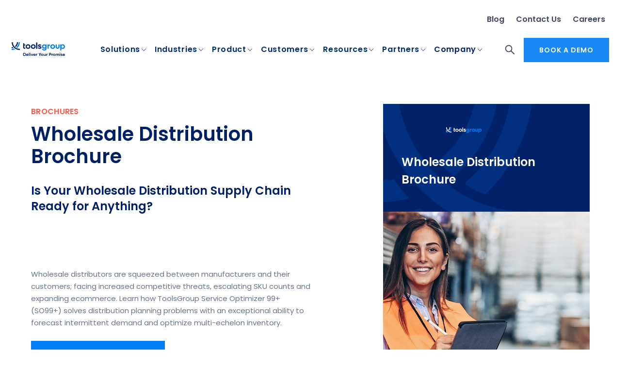

--- FILE ---
content_type: text/html; charset=UTF-8
request_url: https://www.toolsgroup.com/resources/wholesale-distribution/
body_size: 58408
content:
<!DOCTYPE html>
<html lang="en-US">
<head><meta charset="UTF-8"><script>if(navigator.userAgent.match(/MSIE|Internet Explorer/i)||navigator.userAgent.match(/Trident\/7\..*?rv:11/i)){var href=document.location.href;if(!href.match(/[?&]nowprocket/)){if(href.indexOf("?")==-1){if(href.indexOf("#")==-1){document.location.href=href+"?nowprocket=1"}else{document.location.href=href.replace("#","?nowprocket=1#")}}else{if(href.indexOf("#")==-1){document.location.href=href+"&nowprocket=1"}else{document.location.href=href.replace("#","&nowprocket=1#")}}}}</script><script>(()=>{class RocketLazyLoadScripts{constructor(){this.v="2.0.4",this.userEvents=["keydown","keyup","mousedown","mouseup","mousemove","mouseover","mouseout","touchmove","touchstart","touchend","touchcancel","wheel","click","dblclick","input"],this.attributeEvents=["onblur","onclick","oncontextmenu","ondblclick","onfocus","onmousedown","onmouseenter","onmouseleave","onmousemove","onmouseout","onmouseover","onmouseup","onmousewheel","onscroll","onsubmit"]}async t(){this.i(),this.o(),/iP(ad|hone)/.test(navigator.userAgent)&&this.h(),this.u(),this.l(this),this.m(),this.k(this),this.p(this),this._(),await Promise.all([this.R(),this.L()]),this.lastBreath=Date.now(),this.S(this),this.P(),this.D(),this.O(),this.M(),await this.C(this.delayedScripts.normal),await this.C(this.delayedScripts.defer),await this.C(this.delayedScripts.async),await this.T(),await this.F(),await this.j(),await this.A(),window.dispatchEvent(new Event("rocket-allScriptsLoaded")),this.everythingLoaded=!0,this.lastTouchEnd&&await new Promise(t=>setTimeout(t,500-Date.now()+this.lastTouchEnd)),this.I(),this.H(),this.U(),this.W()}i(){this.CSPIssue=sessionStorage.getItem("rocketCSPIssue"),document.addEventListener("securitypolicyviolation",t=>{this.CSPIssue||"script-src-elem"!==t.violatedDirective||"data"!==t.blockedURI||(this.CSPIssue=!0,sessionStorage.setItem("rocketCSPIssue",!0))},{isRocket:!0})}o(){window.addEventListener("pageshow",t=>{this.persisted=t.persisted,this.realWindowLoadedFired=!0},{isRocket:!0}),window.addEventListener("pagehide",()=>{this.onFirstUserAction=null},{isRocket:!0})}h(){let t;function e(e){t=e}window.addEventListener("touchstart",e,{isRocket:!0}),window.addEventListener("touchend",function i(o){o.changedTouches[0]&&t.changedTouches[0]&&Math.abs(o.changedTouches[0].pageX-t.changedTouches[0].pageX)<10&&Math.abs(o.changedTouches[0].pageY-t.changedTouches[0].pageY)<10&&o.timeStamp-t.timeStamp<200&&(window.removeEventListener("touchstart",e,{isRocket:!0}),window.removeEventListener("touchend",i,{isRocket:!0}),"INPUT"===o.target.tagName&&"text"===o.target.type||(o.target.dispatchEvent(new TouchEvent("touchend",{target:o.target,bubbles:!0})),o.target.dispatchEvent(new MouseEvent("mouseover",{target:o.target,bubbles:!0})),o.target.dispatchEvent(new PointerEvent("click",{target:o.target,bubbles:!0,cancelable:!0,detail:1,clientX:o.changedTouches[0].clientX,clientY:o.changedTouches[0].clientY})),event.preventDefault()))},{isRocket:!0})}q(t){this.userActionTriggered||("mousemove"!==t.type||this.firstMousemoveIgnored?"keyup"===t.type||"mouseover"===t.type||"mouseout"===t.type||(this.userActionTriggered=!0,this.onFirstUserAction&&this.onFirstUserAction()):this.firstMousemoveIgnored=!0),"click"===t.type&&t.preventDefault(),t.stopPropagation(),t.stopImmediatePropagation(),"touchstart"===this.lastEvent&&"touchend"===t.type&&(this.lastTouchEnd=Date.now()),"click"===t.type&&(this.lastTouchEnd=0),this.lastEvent=t.type,t.composedPath&&t.composedPath()[0].getRootNode()instanceof ShadowRoot&&(t.rocketTarget=t.composedPath()[0]),this.savedUserEvents.push(t)}u(){this.savedUserEvents=[],this.userEventHandler=this.q.bind(this),this.userEvents.forEach(t=>window.addEventListener(t,this.userEventHandler,{passive:!1,isRocket:!0})),document.addEventListener("visibilitychange",this.userEventHandler,{isRocket:!0})}U(){this.userEvents.forEach(t=>window.removeEventListener(t,this.userEventHandler,{passive:!1,isRocket:!0})),document.removeEventListener("visibilitychange",this.userEventHandler,{isRocket:!0}),this.savedUserEvents.forEach(t=>{(t.rocketTarget||t.target).dispatchEvent(new window[t.constructor.name](t.type,t))})}m(){const t="return false",e=Array.from(this.attributeEvents,t=>"data-rocket-"+t),i="["+this.attributeEvents.join("],[")+"]",o="[data-rocket-"+this.attributeEvents.join("],[data-rocket-")+"]",s=(e,i,o)=>{o&&o!==t&&(e.setAttribute("data-rocket-"+i,o),e["rocket"+i]=new Function("event",o),e.setAttribute(i,t))};new MutationObserver(t=>{for(const n of t)"attributes"===n.type&&(n.attributeName.startsWith("data-rocket-")||this.everythingLoaded?n.attributeName.startsWith("data-rocket-")&&this.everythingLoaded&&this.N(n.target,n.attributeName.substring(12)):s(n.target,n.attributeName,n.target.getAttribute(n.attributeName))),"childList"===n.type&&n.addedNodes.forEach(t=>{if(t.nodeType===Node.ELEMENT_NODE)if(this.everythingLoaded)for(const i of[t,...t.querySelectorAll(o)])for(const t of i.getAttributeNames())e.includes(t)&&this.N(i,t.substring(12));else for(const e of[t,...t.querySelectorAll(i)])for(const t of e.getAttributeNames())this.attributeEvents.includes(t)&&s(e,t,e.getAttribute(t))})}).observe(document,{subtree:!0,childList:!0,attributeFilter:[...this.attributeEvents,...e]})}I(){this.attributeEvents.forEach(t=>{document.querySelectorAll("[data-rocket-"+t+"]").forEach(e=>{this.N(e,t)})})}N(t,e){const i=t.getAttribute("data-rocket-"+e);i&&(t.setAttribute(e,i),t.removeAttribute("data-rocket-"+e))}k(t){Object.defineProperty(HTMLElement.prototype,"onclick",{get(){return this.rocketonclick||null},set(e){this.rocketonclick=e,this.setAttribute(t.everythingLoaded?"onclick":"data-rocket-onclick","this.rocketonclick(event)")}})}S(t){function e(e,i){let o=e[i];e[i]=null,Object.defineProperty(e,i,{get:()=>o,set(s){t.everythingLoaded?o=s:e["rocket"+i]=o=s}})}e(document,"onreadystatechange"),e(window,"onload"),e(window,"onpageshow");try{Object.defineProperty(document,"readyState",{get:()=>t.rocketReadyState,set(e){t.rocketReadyState=e},configurable:!0}),document.readyState="loading"}catch(t){console.log("WPRocket DJE readyState conflict, bypassing")}}l(t){this.originalAddEventListener=EventTarget.prototype.addEventListener,this.originalRemoveEventListener=EventTarget.prototype.removeEventListener,this.savedEventListeners=[],EventTarget.prototype.addEventListener=function(e,i,o){o&&o.isRocket||!t.B(e,this)&&!t.userEvents.includes(e)||t.B(e,this)&&!t.userActionTriggered||e.startsWith("rocket-")||t.everythingLoaded?t.originalAddEventListener.call(this,e,i,o):(t.savedEventListeners.push({target:this,remove:!1,type:e,func:i,options:o}),"mouseenter"!==e&&"mouseleave"!==e||t.originalAddEventListener.call(this,e,t.savedUserEvents.push,o))},EventTarget.prototype.removeEventListener=function(e,i,o){o&&o.isRocket||!t.B(e,this)&&!t.userEvents.includes(e)||t.B(e,this)&&!t.userActionTriggered||e.startsWith("rocket-")||t.everythingLoaded?t.originalRemoveEventListener.call(this,e,i,o):t.savedEventListeners.push({target:this,remove:!0,type:e,func:i,options:o})}}J(t,e){this.savedEventListeners=this.savedEventListeners.filter(i=>{let o=i.type,s=i.target||window;return e!==o||t!==s||(this.B(o,s)&&(i.type="rocket-"+o),this.$(i),!1)})}H(){EventTarget.prototype.addEventListener=this.originalAddEventListener,EventTarget.prototype.removeEventListener=this.originalRemoveEventListener,this.savedEventListeners.forEach(t=>this.$(t))}$(t){t.remove?this.originalRemoveEventListener.call(t.target,t.type,t.func,t.options):this.originalAddEventListener.call(t.target,t.type,t.func,t.options)}p(t){let e;function i(e){return t.everythingLoaded?e:e.split(" ").map(t=>"load"===t||t.startsWith("load.")?"rocket-jquery-load":t).join(" ")}function o(o){function s(e){const s=o.fn[e];o.fn[e]=o.fn.init.prototype[e]=function(){return this[0]===window&&t.userActionTriggered&&("string"==typeof arguments[0]||arguments[0]instanceof String?arguments[0]=i(arguments[0]):"object"==typeof arguments[0]&&Object.keys(arguments[0]).forEach(t=>{const e=arguments[0][t];delete arguments[0][t],arguments[0][i(t)]=e})),s.apply(this,arguments),this}}if(o&&o.fn&&!t.allJQueries.includes(o)){const e={DOMContentLoaded:[],"rocket-DOMContentLoaded":[]};for(const t in e)document.addEventListener(t,()=>{e[t].forEach(t=>t())},{isRocket:!0});o.fn.ready=o.fn.init.prototype.ready=function(i){function s(){parseInt(o.fn.jquery)>2?setTimeout(()=>i.bind(document)(o)):i.bind(document)(o)}return"function"==typeof i&&(t.realDomReadyFired?!t.userActionTriggered||t.fauxDomReadyFired?s():e["rocket-DOMContentLoaded"].push(s):e.DOMContentLoaded.push(s)),o([])},s("on"),s("one"),s("off"),t.allJQueries.push(o)}e=o}t.allJQueries=[],o(window.jQuery),Object.defineProperty(window,"jQuery",{get:()=>e,set(t){o(t)}})}P(){const t=new Map;document.write=document.writeln=function(e){const i=document.currentScript,o=document.createRange(),s=i.parentElement;let n=t.get(i);void 0===n&&(n=i.nextSibling,t.set(i,n));const c=document.createDocumentFragment();o.setStart(c,0),c.appendChild(o.createContextualFragment(e)),s.insertBefore(c,n)}}async R(){return new Promise(t=>{this.userActionTriggered?t():this.onFirstUserAction=t})}async L(){return new Promise(t=>{document.addEventListener("DOMContentLoaded",()=>{this.realDomReadyFired=!0,t()},{isRocket:!0})})}async j(){return this.realWindowLoadedFired?Promise.resolve():new Promise(t=>{window.addEventListener("load",t,{isRocket:!0})})}M(){this.pendingScripts=[];this.scriptsMutationObserver=new MutationObserver(t=>{for(const e of t)e.addedNodes.forEach(t=>{"SCRIPT"!==t.tagName||t.noModule||t.isWPRocket||this.pendingScripts.push({script:t,promise:new Promise(e=>{const i=()=>{const i=this.pendingScripts.findIndex(e=>e.script===t);i>=0&&this.pendingScripts.splice(i,1),e()};t.addEventListener("load",i,{isRocket:!0}),t.addEventListener("error",i,{isRocket:!0}),setTimeout(i,1e3)})})})}),this.scriptsMutationObserver.observe(document,{childList:!0,subtree:!0})}async F(){await this.X(),this.pendingScripts.length?(await this.pendingScripts[0].promise,await this.F()):this.scriptsMutationObserver.disconnect()}D(){this.delayedScripts={normal:[],async:[],defer:[]},document.querySelectorAll("script[type$=rocketlazyloadscript]").forEach(t=>{t.hasAttribute("data-rocket-src")?t.hasAttribute("async")&&!1!==t.async?this.delayedScripts.async.push(t):t.hasAttribute("defer")&&!1!==t.defer||"module"===t.getAttribute("data-rocket-type")?this.delayedScripts.defer.push(t):this.delayedScripts.normal.push(t):this.delayedScripts.normal.push(t)})}async _(){await this.L();let t=[];document.querySelectorAll("script[type$=rocketlazyloadscript][data-rocket-src]").forEach(e=>{let i=e.getAttribute("data-rocket-src");if(i&&!i.startsWith("data:")){i.startsWith("//")&&(i=location.protocol+i);try{const o=new URL(i).origin;o!==location.origin&&t.push({src:o,crossOrigin:e.crossOrigin||"module"===e.getAttribute("data-rocket-type")})}catch(t){}}}),t=[...new Map(t.map(t=>[JSON.stringify(t),t])).values()],this.Y(t,"preconnect")}async G(t){if(await this.K(),!0!==t.noModule||!("noModule"in HTMLScriptElement.prototype))return new Promise(e=>{let i;function o(){(i||t).setAttribute("data-rocket-status","executed"),e()}try{if(navigator.userAgent.includes("Firefox/")||""===navigator.vendor||this.CSPIssue)i=document.createElement("script"),[...t.attributes].forEach(t=>{let e=t.nodeName;"type"!==e&&("data-rocket-type"===e&&(e="type"),"data-rocket-src"===e&&(e="src"),i.setAttribute(e,t.nodeValue))}),t.text&&(i.text=t.text),t.nonce&&(i.nonce=t.nonce),i.hasAttribute("src")?(i.addEventListener("load",o,{isRocket:!0}),i.addEventListener("error",()=>{i.setAttribute("data-rocket-status","failed-network"),e()},{isRocket:!0}),setTimeout(()=>{i.isConnected||e()},1)):(i.text=t.text,o()),i.isWPRocket=!0,t.parentNode.replaceChild(i,t);else{const i=t.getAttribute("data-rocket-type"),s=t.getAttribute("data-rocket-src");i?(t.type=i,t.removeAttribute("data-rocket-type")):t.removeAttribute("type"),t.addEventListener("load",o,{isRocket:!0}),t.addEventListener("error",i=>{this.CSPIssue&&i.target.src.startsWith("data:")?(console.log("WPRocket: CSP fallback activated"),t.removeAttribute("src"),this.G(t).then(e)):(t.setAttribute("data-rocket-status","failed-network"),e())},{isRocket:!0}),s?(t.fetchPriority="high",t.removeAttribute("data-rocket-src"),t.src=s):t.src="data:text/javascript;base64,"+window.btoa(unescape(encodeURIComponent(t.text)))}}catch(i){t.setAttribute("data-rocket-status","failed-transform"),e()}});t.setAttribute("data-rocket-status","skipped")}async C(t){const e=t.shift();return e?(e.isConnected&&await this.G(e),this.C(t)):Promise.resolve()}O(){this.Y([...this.delayedScripts.normal,...this.delayedScripts.defer,...this.delayedScripts.async],"preload")}Y(t,e){this.trash=this.trash||[];let i=!0;var o=document.createDocumentFragment();t.forEach(t=>{const s=t.getAttribute&&t.getAttribute("data-rocket-src")||t.src;if(s&&!s.startsWith("data:")){const n=document.createElement("link");n.href=s,n.rel=e,"preconnect"!==e&&(n.as="script",n.fetchPriority=i?"high":"low"),t.getAttribute&&"module"===t.getAttribute("data-rocket-type")&&(n.crossOrigin=!0),t.crossOrigin&&(n.crossOrigin=t.crossOrigin),t.integrity&&(n.integrity=t.integrity),t.nonce&&(n.nonce=t.nonce),o.appendChild(n),this.trash.push(n),i=!1}}),document.head.appendChild(o)}W(){this.trash.forEach(t=>t.remove())}async T(){try{document.readyState="interactive"}catch(t){}this.fauxDomReadyFired=!0;try{await this.K(),this.J(document,"readystatechange"),document.dispatchEvent(new Event("rocket-readystatechange")),await this.K(),document.rocketonreadystatechange&&document.rocketonreadystatechange(),await this.K(),this.J(document,"DOMContentLoaded"),document.dispatchEvent(new Event("rocket-DOMContentLoaded")),await this.K(),this.J(window,"DOMContentLoaded"),window.dispatchEvent(new Event("rocket-DOMContentLoaded"))}catch(t){console.error(t)}}async A(){try{document.readyState="complete"}catch(t){}try{await this.K(),this.J(document,"readystatechange"),document.dispatchEvent(new Event("rocket-readystatechange")),await this.K(),document.rocketonreadystatechange&&document.rocketonreadystatechange(),await this.K(),this.J(window,"load"),window.dispatchEvent(new Event("rocket-load")),await this.K(),window.rocketonload&&window.rocketonload(),await this.K(),this.allJQueries.forEach(t=>t(window).trigger("rocket-jquery-load")),await this.K(),this.J(window,"pageshow");const t=new Event("rocket-pageshow");t.persisted=this.persisted,window.dispatchEvent(t),await this.K(),window.rocketonpageshow&&window.rocketonpageshow({persisted:this.persisted})}catch(t){console.error(t)}}async K(){Date.now()-this.lastBreath>45&&(await this.X(),this.lastBreath=Date.now())}async X(){return document.hidden?new Promise(t=>setTimeout(t)):new Promise(t=>requestAnimationFrame(t))}B(t,e){return e===document&&"readystatechange"===t||(e===document&&"DOMContentLoaded"===t||(e===window&&"DOMContentLoaded"===t||(e===window&&"load"===t||e===window&&"pageshow"===t)))}static run(){(new RocketLazyLoadScripts).t()}}RocketLazyLoadScripts.run()})();</script>
    
    <meta name="viewport" content="width=device-width, initial-scale=1">
    <link rel="profile" href="https://gmpg.org/xfn/11">


    
    <!-- Preconnect to external domains for faster resource loading -->
    <link rel="preconnect" href="https://cdnjs.cloudflare.com" crossorigin>
    <link rel="preconnect" href="https://www.googletagmanager.com">
    <link rel="preconnect" href="https://js.hsforms.net">
    <link rel="preconnect" href="https://fast.wistia.com">
<script type="rocketlazyloadscript">
// var $ = jQuery.noConflict();
</script>
    <meta http-equiv="X-UA-Compatible" content="IE=edge">
    <meta name='robots' content='index, follow, max-image-preview:large, max-snippet:-1, max-video-preview:-1' />
	<!-- This site is optimized with the Yoast SEO plugin v26.7 - https://yoast.com/wordpress/plugins/seo/ -->
	<title>Wholesale Distribution Brochure | ToolsGroup</title>
<link data-rocket-prefetch href="https://www.googletagmanager.com" rel="dns-prefetch">
<link data-rocket-prefetch href="https://dev.visualwebsiteoptimizer.com" rel="dns-prefetch">
<link data-rocket-prefetch href="https://cdnjs.cloudflare.com" rel="dns-prefetch">
<link data-rocket-prefetch href="https://js.hsforms.net" rel="dns-prefetch">
<link crossorigin data-rocket-preload as="font" href="https://www.toolsgroup.com/wp-content/themes/tgroup/assets/fonts/Poppins-Regular.woff2" rel="preload">
<link crossorigin data-rocket-preload as="font" href="https://www.toolsgroup.com/wp-content/themes/tgroup/assets/fonts/Poppins-SemiBold.woff2" rel="preload">
<style id="wpr-usedcss">img:is([sizes=auto i],[sizes^="auto," i]){contain-intrinsic-size:3000px 1500px}abbr,address,article,aside,audio,blockquote,body,canvas,caption,cite,code,dd,del,details,dfn,div,dl,dt,em,fieldset,figcaption,figure,footer,form,h1,h2,h3,h4,h5,h6,header,hgroup,html,i,iframe,img,ins,kbd,label,legend,li,mark,menu,nav,object,ol,p,pre,samp,section,small,span,strong,sub,summary,sup,table,tbody,td,tfoot,th,thead,time,tr,ul,var,video{margin:0;padding:0;border:0;outline:0;font-size:100%;vertical-align:baseline;background:0 0}body{line-height:1}article,aside,details,figcaption,figure,footer,header,hgroup,menu,nav,section{display:block}nav ul,ul{list-style:none}blockquote{quotes:none}blockquote:after,blockquote:before{content:'';content:none}a{margin:0;padding:0;font-size:100%;vertical-align:baseline;background:0 0}ins{background-color:#ff9;color:#000;text-decoration:none}mark{background-color:#ff9;color:#000;font-style:italic;font-weight:700}del{text-decoration:line-through}abbr[title],dfn[title]{border-bottom:1px dotted;cursor:help}table{border-collapse:collapse;border-spacing:0}hr{display:block;height:1px;border:0;border-top:1px solid #ccc;margin:1em 0;padding:0}input,select{vertical-align:middle;-moz-appearance:none;-webkit-appearance:none}a{text-decoration:none}footer,header{width:100%;position:relative}body{overflow-y:scroll;overflow-x:hidden;font-weight:400}.f_container,.h_container,.p_featured_stories,.sub-menu{width:1104px;margin:0 auto}footer{padding-top:58px;padding-bottom:35px;background-color:#081644}.f_line{width:100%;position:relative}.s_line_logo{float:left;width:162px;margin-top:7px}.headerlogo{display:inline-block;max-width:100%}.headerlogo svg{max-width:100%}@media (max-width:768px){.headerlogo{max-width:124px}.sol_content .box_related .slick-track{padding-left:24px}}.s_line_menu{float:right}.s_line_menu .primary-nav li{display:inline-block}.top-nav{float:right;margin-right:40px}.s_hamb{display:none}.search_icon_head{background-image:var(--wpr-bg-e1d88838-1917-422a-9c69-ca4cffaea6a1);width:14px;height:14px;background-size:cover;position:absolute;right:0;top:20px}.f_box_search{position:absolute;display:none;top:0;right:0;width:810px;height:104px;background-color:#fff;z-index:10000}.f_box_search input.searchtext{font-family:Toolsgroup-Regular;border:0;padding-left:8px;opacity:.9;border-left:2px solid #002067;font-size:20px;line-height:30px;color:#8091a5;margin-top:65px;width:615px;outline:0;cursor:pointer}.f_box_search input.searchbutton{width:120px;float:right;text-align:center;color:#fff;background-color:#002067;border:0;font-family:Toolsgroup-Bold;font-size:14px;letter-spacing:.47px;margin-top:62px;height:38px;line-height:38px}.f_box_search .f_box_close{background-size:cover;background-image:var(--wpr-bg-baa1144d-0e2e-45e2-820c-2535fb2740e7);width:13px;height:13px;position:absolute;top:30px;right:15px}@font-face{font-family:Toolsgroup-Regular;src:url('https://www.toolsgroup.com/wp-content/themes/tgroup/assets/fonts/Poppins-Regular.woff2') format('woff2'),url('https://www.toolsgroup.com/wp-content/themes/tgroup/assets/fonts/Poppins-Regular.ttf') format('truetype');font-weight:400;font-style:normal;font-display:swap}@font-face{font-family:Toolsgroup-Semibold;src:url('https://www.toolsgroup.com/wp-content/themes/tgroup/assets/fonts/Poppins-SemiBold.woff2') format('woff2'),url('https://www.toolsgroup.com/wp-content/themes/tgroup/assets/fonts/Poppins-SemiBold.ttf') format('truetype');font-weight:600;font-style:normal;font-display:swap}@font-face{font-family:Toolsgroup-Bold;src:url('https://www.toolsgroup.com/wp-content/themes/tgroup/assets/fonts/Poppins-Bold.woff2') format('woff2'),url('https://www.toolsgroup.com/wp-content/themes/tgroup/assets/fonts/Poppins-Bold.ttf') format('truetype');font-weight:700;font-style:normal;font-display:swap}body{font-family:Toolsgroup-Regular,'Open Sans',Verdana;font-size:17px;font-weight:400;font-style:normal;font-stretch:normal;line-height:1.65;letter-spacing:normal}a{text-decoration:none!important;color:#007cf7;font-family:Toolsgroup-Semibold;font-weight:400}.h_container{padding-bottom:20px}@media only screen and (max-width:768px){.f_container,.h_container,.p_featured_stories,.sub-menu{width:100%}.s_line_menu{display:none}.s_line_logo{margin-left:24px;margin-top:19px}.s_hamb{display:block;width:24px;height:24px;background-image:url('https://www.toolsgroup.com/wp-content/themes/tgroup/assets/images/icons/menu@2x.png');float:right;margin-right:24px;margin-top:18px;background-size:cover;background-repeat:none}.menu_related.clients{display:none}}nav{font-size:0px}.top-nav{float:right}.top-nav li{display:inline-block}.top-nav{margin-top:15px;margin-bottom:18px}.top-nav li{padding-right:24px;position:relative}.top-nav li a{font-size:13px;color:#002e6d;opacity:.5;font-family:Toolsgroup-Semibold}.top-nav .sub-menu{display:none;position:absolute;background-color:#fff;z-index:1}.top-nav .sub-menu li{background-color:#fff;display:block;position:relative}.top-nav li.wpml-ls-current-language:hover .sub-menu{display:block}.top-nav li.wpml-ls-current-language .sub-menu{border:1px solid #f4f7fa;z-index:10000;width:133px;margin-left:-30px;text-align:center}.top-nav li.wpml-ls-current-language .sub-menu li a{display:block;font-family:Toolsgroup-Semibold;color:#3f4a5b;font-size:14px;line-height:22px;text-align:center;padding-top:10px;padding-bottom:10px;margin:2px}.top-nav li.wpml-ls-current-language .sub-menu li a:hover{background-color:#f4f7fa}.top-nav li.wpml-ls-current-language::after{content:'';width:6px;height:4px;background-image:var(--wpr-bg-988b7d88-1dc9-4f04-b4fe-70c1bac690b7);background-position:center center;background-size:cover;position:absolute;right:10px;margin-top:8px;top:0}#pp .primary-nav li{z-index:998}.sub-menu-wrap .sub-menu{margin-top:48px;width:869px;margin:0 auto;background-color:#fff;min-height:370px;padding-top:40px;padding-left:80px}.sub-menu-wrap .sub-menu li:hover{background-color:#fff!important}.sub-menu-wrap .sub-menu li a{font-family:Toolsgroup-Bold!important;font-size:16px!important;line-height:20px!important;letter-spacing:.3px;color:#002067!important;margin-left:0!important;padding-left:0!important}.sub-menu-wrap .sub-menu li a:hover{background-color:none!important}header #pp li:last-child a,header #pp:hover li:last-child a,header ul#pp .sub-menu-wrap .sub-menu li a,header ul#pp li a:hover{color:#002067;-moz-opacity:1;-khtml-opacity:1;opacity:1}header #pp .s_line_menu li:last-child a,header #pp .s_line_menu:hover li:last-child a{color:#fff!important}#menu-item-2674 .sub-menu{min-height:250px!important}.sub-menu{position:relative}.menu_related{width:360px;float:right;background-color:#fff;padding-left:24px;border-left:1px solid #dfe6ee;position:absolute;right:0;top:40px}header{background-color:#fff;z-index:101}@media only screen and (max-width:768px){.sub-menu-wrap{box-shadow:none!important}.s_line_menu{background-color:#fff;display:block;position:absolute;top:60px;z-index:10000;width:100%;display:none;height:100vh;overflow-y:scroll}.s_line_menu .primary-nav{background-color:#fff;width:100%;margin:0;padding:0;padding-bottom:24px}.s_line_menu .primary-nav li{display:block;border-bottom:1px solid #dfe6ee;margin-left:24px;margin-right:24px;position:relative;line-height:22px}header ul#pp .sub-menu-wrap .sub-menu li a{font-family:Toolsgroup-Regular!important;color:#667587!important;font-size:15px!important;line-height:20px!important;text-align:left;display:inline-block;text-transform:none;padding-bottom:12px!important}.h_container{padding-bottom:0}.primary-nav li:hover .sub-menu-wrap{position:relative;top:0;left:0;width:auto;height:auto}.sub-menu-wrap .sub-menu{margin-top:0;z-index:222;width:auto;background-color:#fff;min-height:auto;padding-top:0;padding-left:0}.menu_related.industries,.menu_related.resources,.menu_related.solution{display:none}.f_line{width:auto;display:none;padding-left:24px;padding-right:24px}.f_line .top-nav{float:none;position:relative;margin-right:0;margin-top:0}.f_line .top-nav li{width:auto;display:block}.top-nav li.wpml-ls-current-language::after{background-image:var(--wpr-bg-2c2a39d2-99e5-4a2f-afd1-e73ee44bbf95)!important;content:'';width:6px;height:4px;background-image:var(--wpr-bg-2c2a39d2-99e5-4a2f-afd1-e73ee44bbf95);background-position:center center;background-size:cover;position:absolute;right:-12px;margin-top:8px;top:0;opacity:1}.top-nav li.wpml-ls-current-language .sub-menu:after{content:"";width:20px;height:20px;z-index:99999;margin:auto;margin-top:200px}.top-nav li.wpml-ls-current-language .sub-menu{position:fixed;top:0;left:0;width:100%;height:100%;background-color:#fff;margin:0;padding:0;right:auto;padding-top:114px}.top-nav li.wpml-ls-current-language .sub-menu:before{content:'Select language';padding-left:24px;display:block;width:100%;font-size:24px;padding-bottom:16px;line-height:40px;letter-spacing:-.24px;font-family:Toolsgroup-Bold;color:#002067;text-align:left}.top-nav li.wpml-ls-current-language .sub-menu li a{text-align:left;padding-left:24px;width:auto}.search_icon_head{right:24px;top:26px}.f_box_search{position:fixed;top:0;left:0;width:100%;height:100%;padding-top:48px;padding-left:24px;padding-right:24px}.f_box_search input.searchtext{width:200px;margin-top:0}.f_box_search input.searchbutton{margin-top:0;float:none}}header .tgHeader .f_line .md-custom-nav{font-size:0!important;display:block!important;margin:0 8px 0 16px!important}.tgHeader .f_line .md-custom-nav .top-nav.top-nav__new a{font-size:16px;font-family:Toolsgroup-Semibold,sans-serif!important;line-height:24px;position:relative;color:#3f4a5b!important;box-sizing:border-box;opacity:1!important;margin:10px!important}.md-custom-nav #tt li{margin-block:10px!important}.md-custom-nav #tt{margin-top:18px!important}@media (max-width:1023px){header .tgHeader .f_line .md-custom-nav .main-btn-header{margin-top:16px!important}}@media screen and (max-width:1199px){header .tgHeader .f_line .md-custom-nav .search_icon_head{position:relative;top:unset;right:unset;display:block;margin:12px 0;width:25px;height:25px}}.f_tiny_logo{float:left}.f_subscribe_form{color:#fff;float:right}.f_subscribe_form .hs-form{overflow:visible}.f_subscribe_form .hs-form .hs-form-checkbox{margin:0 0 3px}.f_subscribe_form .hs-form .hs-form-checkbox [type=checkbox]:checked,.f_subscribe_form .hs-form .hs-form-checkbox [type=checkbox]:not(:checked),footer .f_subscribe_form .hs-form .hs-form-checkbox [type=checkbox]:checked,footer .f_subscribe_form .hs-form .hs-form-checkbox [type=checkbox]:not(:checked),footer.footer2021 .f_subscribe_form .hs-form .hs-form-checkbox [type=checkbox]{-webkit-appearance:none!important;-moz-appearance:none!important;appearance:none!important;opacity:0!important;visibility:hidden!important;position:absolute!important;left:-9999px!important}.f_subscribe_form .hs-form .hs-form-checkbox [type=checkbox]:checked+span,.f_subscribe_form .hs-form .hs-form-checkbox [type=checkbox]:not(:checked)+span,footer .f_subscribe_form .hs-form .hs-form-checkbox [type=checkbox]:checked+span,footer .f_subscribe_form .hs-form .hs-form-checkbox [type=checkbox]:not(:checked)+span,footer.footer2021 .f_subscribe_form .hs-form .hs-form-checkbox [type=checkbox]:checked+span,footer.footer2021 .f_subscribe_form .hs-form .hs-form-checkbox [type=checkbox]:not(:checked)+span{position:relative!important;padding-left:26px!important;cursor:pointer!important;display:inline-block!important;font-family:Toolsgroup,sans-serif!important;font-size:15px!important}.f_subscribe_form .hs-form .hs-form-checkbox [type=checkbox]:not(:checked)+span:before,footer .f_subscribe_form .hs-form .hs-form-checkbox [type=checkbox]:not(:checked)+span:before,footer.footer2021 .f_subscribe_form .hs-form .hs-form-checkbox [type=checkbox]:not(:checked)+span:before{content:''!important;position:absolute!important;left:0!important;top:4px!important;width:16px!important;height:16px!important;background-color:rgba(2,125,248,.2)!important;border:1px solid rgba(255,255,255,.38)!important;display:block!important;box-sizing:border-box!important;visibility:visible!important;opacity:1!important}.f_subscribe_form .hs-form .hs-form-checkbox:hover [type=checkbox]:not(:checked)+span:before,footer .f_subscribe_form .hs-form .hs-form-checkbox:hover [type=checkbox]:not(:checked)+span:before,footer.footer2021 .f_subscribe_form .hs-form .hs-form-checkbox:hover [type=checkbox]:not(:checked)+span:before{background-color:rgba(2,125,248,.6)!important}.f_subscribe_form .hs-form .hs-form-checkbox [type=checkbox]:checked+span:before,footer .f_subscribe_form .hs-form .hs-form-checkbox [type=checkbox]:checked+span:before,footer.footer2021 .f_subscribe_form .hs-form .hs-form-checkbox [type=checkbox]:checked+span:before{content:''!important;position:absolute!important;left:0!important;top:4px!important;width:16px!important;height:16px!important;background-color:#027df8!important;border:1px solid #027df8!important;display:block!important;box-sizing:border-box!important;visibility:visible!important;opacity:1!important}.f_subscribe_form .hs-form .hs-form-checkbox [type=checkbox]:checked+span:after,footer .f_subscribe_form .hs-form .hs-form-checkbox [type=checkbox]:checked+span:after,footer.footer2021 .f_subscribe_form .hs-form .hs-form-checkbox [type=checkbox]:checked+span:after{content:''!important;width:12px!important;height:12px!important;background:var(--wpr-bg-88c6c510-c1e3-4974-9d05-52087f85cf37) no-repeat!important;background-size:contain!important;position:absolute!important;top:8px!important;left:3px!important;display:block!important;visibility:visible!important;opacity:1!important}.f_subscribe_form .hs-form .hs_email{width:370px!important;float:right}.f_subscribe_form .hs-form .hs_recaptcha{display:none}.f_subscribe_form .hs-form .hs_submit .actions{position:relative}@media screen and (max-width:768px){.f_subscribe_form{float:unset;margin-top:30px}.f_subscribe_form .hs-form .hs_email{float:unset}.f_subscribe_form .hs-form .hs_submit .actions{max-width:370px!important}}.f_subscribe_form .hs-form .hs_submit .actions .hs-button{position:absolute;top:0;right:0;background-color:#007cf7!important;border:0!important;font-family:Toolsgroup-Bold!important;font-size:15px!important;letter-spacing:.5px!important;font-weight:400!important;color:#fff!important;height:50px!important;box-sizing:border-box;border-radius:0!important;font-weight:400!important;padding-left:27px!important;padding-right:27px!important;float:right!important;box-shadow:none!important;background-image:none!important;text-transform:uppercase}.f_subscribe_form .hs-form .hs_error_rollup .hs-error-msgs{position:relative}.f_subscribe_form .hs-form .hs_error_rollup .hs-error-msgs li .hs-main-font-element{position:absolute;margin-top:0;bottom:-90px;left:0}.f_subscribe_form .hs-error-msg{display:inline-block}.hs-form{overflow:hidden}nav.f_menu{margin-top:70px}nav.f_menu ul{padding:0;margin:0;margin-top:20px;width:100%}nav.f_menu ul li{width:25%;display:inline-block;float:left}nav.f_menu ul li:nth-child(5){clear:both}footer .section_foo ul li a,footer ul.sub-menu li{font-family:Toolsgroup-Regular;font-size:16px;font-style:normal;color:#fff;padding:0;line-height:33px}.social_foo{width:300px;text-align:right;float:right}.social_foo a{display:inline-block;top:0}footer ul li a:hover{text-decoration:underline}footer .section_foo a,footer ul.sub-menu li ul li.section_foo a,footer ul.sub-menu li.section_foo a{color:#007cf7;font-style:normal;font-size:18px;padding:15px 0;display:inline-block}footer ul.sub-menu li.section_foo a{color:#007cf7!important;font-family:Toolsgroup-Semibold!important}footer nav.f_menu ul{margin:0}ul.sub-menu li a{color:#fff}.f_container{padding-bottom:20px}.footer_copy{max-width:1104px;width:100%;margin:auto;color:#9ba5c6;font-size:14px;padding-top:30px}@media only screen and (max-width:768px){footer .actions{padding:0!important;margin:0!important}footer .section_foo a,footer ul.sub-menu li ul li.section_foo a,footer ul.sub-menu li.section_foo a{font-size:15px}.f_container .f_first_line{margin:0 24px}.footer_copy{text-align:center}.social_foo{width:100%;float:none;text-align:center;padding-top:10px}footer{padding-top:40px}.f_container .f_tiny_logo{float:none;padding-bottom:20px;display:block}nav.f_menu{margin-top:52px;padding-left:24px;padding-right:24px}nav.f_menu ul li{width:100%;float:none;padding-top:0;padding-bottom:0;border-bottom:1px solid #002067;position:relative}nav.f_menu ul li .sub-menu{display:none}nav.f_menu ul li .sub-menu li{border-bottom:0;padding-top:4px;padding-bottom:4px}nav.f_menu ul li .sub-menu li a{font-size:15px;line-height:22px}nav.f_menu ul li:hover .sub-menu{display:block}.footer_copy{padding-left:24px;padding-right:24px;width:auto}}.hs-richtext,.hs-richtext a{font-size:14px!important;color:#667587!important;font-family:Toolsgroup-Regular,'Open Sans',Verdana!important;letter-spacing:0!important}.bxslider img,ul.bxslider_two li img{width:100%;height:auto}.bx-wrapper{margin:auto;text-align:center;max-width:100%!important}@media only screen and (max-width:520px){.bx-wrapper{display:none}}small{font-size:14px}.hs-richtext a{border-bottom:1px solid #667587;margin-left:3px}input.hs-button.primary.large{font-family:Toolsgroup-Semibold,'Open Sans',Verdana!important;letter-spacing:1px;font-size:14px;line-height:20px}::placeholder{color:#667587!important;opacity:1}::-ms-input-placeholder{color:#667587!important}.key{padding-top:108px;padding-left:155px;padding-bottom:92px;background-color:#f4f7fa;margin-left:-104px;margin-right:-104px;position:relative}.p_featured_stories h3{font-size:40px;line-height:46px;color:#002067;font-family:Toolsgroup-Semibold;font-weight:400;margin-bottom:68px}section.p_featured_stories:hover{cursor:pointer;z-index:9}section.p_featured_stories:hover a,section.p_featured_stories:hover h2{color:#007cf7}.slick-track{margin-left:0!important;margin-right:0!important}.slick-next{position:absolute;right:-35px;top:174px;border:0;background-color:#fff;cursor:pointer;background-size:cover;background-repeat:no-repeat;background-image:var(--wpr-bg-4e6f541b-c08f-4bb6-995c-f25705937214);width:40px;height:40px;box-sizing:border-box}.slick-prev{position:absolute;left:-64px;top:174px;border:0;background-color:#fff;cursor:pointer;background-size:cover;background-repeat:no-repeat;background-image:var(--wpr-bg-e13dfd8b-4fc8-4335-b0ae-0f6428b10b5b);width:40px;height:40px;box-sizing:border-box}.slick-disabled{opacity:.3}.res-slider{margin-bottom:56px}.wpcf7 select,select.hs-input{margin-top:14px!important;height:35px!important;font-family:Toolsgroup-Semibold!important;color:#667587!important;font-size:16px!important;line-height:16px!important;margin-bottom:15px;outline:0!important;border:none!important;background:0 0;width:100%!important;box-shadow:none!important;border-radius:0!important}.hs-form-field{margin-bottom:5px!important}.wpcf7-form select{border-bottom:1px solid #dfe6ee!important}.wpcf7 input:focus,.wpcf7 input:hover{border-color:#081644!important}.hs_submit input.hs-button{border:0!important}.sl_content{z-index:99}.sl_title:hover .sl_content{display:block!important;z-index:100}.hs-richtext.hs-main-font-element{margin-bottom:20px!important}label.hs-main-font-element{position:absolute;margin-top:-40px}.wpcf7 .wpcf7-submit{font-family:Toolsgroup-Bold!important;font-size:14px!important;letter-spacing:.5px!important;padding:0 32px!important;margin:0!important;display:block!important;height:48px!important;text-align:center!important;border:0!important;background-color:#002067!important;color:#fff!important;text-transform:uppercase!important;box-shadow:none!important;border-radius:0!important;text-shadow:none!important;background-image:none!important;text-transform:uppercase}@media only screen and (max-width:768px){.box_related{margin-bottom:0!important}section.p_featured_stories{padding-left:24px;width:auto}article blockquote{margin-top:118px}article blockquote p{font-size:24px;line-height:28px;width:auto;margin-right:0}article blockquote p::before{left:0;top:-50px}.p_featured_stories h3{font-size:32px;line-height:40px}.res-slider{margin-bottom:25px}.key{margin-left:-24px;margin-right:-24px}.key{padding-left:0}.top-nav li.wpml-ls-current-language .sub-menu:after{position:relative;top:auto;display:block;right:auto;left:auto;bottom:auto;padding:12px;border-radius:50%;width:24px;height:24px;background-image:url(https://www.toolsgroup.com/wp-content/themes/tgroup/assets/images/icons/close@2x.png);background-size:24px 24px;background-repeat:no-repeat;margin:0 auto;background-position:center center;cursor:pointer;z-index:10000;border:1px solid #dfe6ee;margin-top:20px}}@media (min-width:769px) and (max-width:1280px){.hbspt-form{overflow:visible}}@media (min-width:1023px){.sub-menu-wrap .sub-menu{max-height:unset!important}}.footer_copy .social_foo{display:flex;justify-content:center}.footer_copy .social_foo svg path{fill:#007cf7}@media (min-width:769px){.footer_copy .social_foo{justify-content:flex-end}}[data-readmore].readmore-opened{height:auto!important}blockquote{position:relative}blockquote p{font-family:Toolsgroup-Semibold;font-size:32px;line-height:37px;margin-right:-140px;color:#002e6d;width:100%}blockquote p::before{content:'“';font-size:95px;line-height:90px;font-weight:400;color:#007cf7;position:absolute;left:-105px;top:0}ol{counter-reset:item}ol li{display:block}ol li:before{content:counter(item) ". ";font-size:21px;counter-increment:item;color:#ff6253}.wpcf7 input,.wpcf7 select{width:100%;border:0;font-size:16px;line-height:24px;color:#667587;font-family:Toolsgroup-Semibold;font-weight:400;border-bottom:1px solid #dfe6ee;padding-bottom:8px;padding-top:8px}.wpcf7 .wpcf7-submit{background-color:#002067;color:#fff;font-size:14px;font-family:Toolsgroup-Bold;font-weight:400;letter-spacing:.5px}span.wpcf7-not-valid-tip{font-size:13px;line-height:16px;padding-top:5px}form.wpcf7-form p br{display:none}div.wpcf7-response-output{margin:0;width:75%;margin:auto;padding:0;margin-bottom:25px;font-size:13px;line-height:16px;margin-top:-5px}.box_related{margin-bottom:144px}@media only screen and (max-width:768px){blockquote p{margin:auto}ol li{list-style-type:none}.hs-richtext{margin-top:32px}}@media only screen and (min-width:321px) and (max-width:768px){.footer_copy{width:auto;padding:24px;padding-bottom:0;text-align:center}}.gf-slider-dots-orange .slick-dots{position:absolute;left:50%;transform:translate(-50%)!important;position:absolute;bottom:-6%;display:flex}.gf-slider-dots-orange .slick-dots li{margin:0}.gf-slider-dots-orange .slick-dots li button{background-color:#d9d9d9;margin-right:10px;padding:0;color:transparent;width:16px;height:16px;border-radius:50%}.gf-slider-dots-orange .slick-dots li.slick-active button{background-color:#ff6253}.gf-slider-phrases__content .slick-prev{left:50%!important;transform:translate(-150px);top:95%!important;background-image:var(--wpr-bg-526e1365-05e6-4b05-9f2b-2bb0454e2e77)!important;color:transparent;width:46px;height:45px;background-color:transparent}.gf-slider-phrases__content .slick-next{right:50%!important;transform:translate(150px);top:95%!important;border:0;color:transparent;background-image:var(--wpr-bg-902306b9-1248-4bb9-85e5-e678b1d257cd)!important;width:46px;height:45px;background-color:transparent}.gf-tabs-resources-tab{cursor:pointer;padding-bottom:10px;border-bottom:3px solid transparent;transition:border-color .3s;opacity:.6;position:relative;max-width:150px;width:120px;display:flex;justify-content:center}.gf-tabs-resources-tab.active{opacity:1}.gf-tabs-resources-tab.active::before{position:absolute;content:'';background:linear-gradient(90deg,#002067 0,#ff6253 100%);height:3px;left:0;right:0;bottom:0;width:100%}.gf-tabs-resources-content{display:none;text-align:center;padding:60px}.gf-tabs-resources-content.active{display:block}.gf-sec-timeline__timeitem{position:relative;padding-bottom:30px}.gf-sec-timeline__timeitem::before{position:absolute;content:'';width:8px;height:8px;background-color:#808fb3;left:-27px;border-radius:50px}.gf-sec-timeline__timeitem.active::before{width:12px;height:12px;background-color:#ff6153;left:-30px}.gf-main-slide1 .slick-prev{left:50%;transform:translate(-150px);top:unset;bottom:5%;background-image:var(--wpr-bg-5c45b7a4-899d-4d68-a353-fc093de0160f);color:transparent;width:46px;height:45px;background-color:transparent;z-index:99}.gf-main-slide1 .slick-list{padding-bottom:100px!important}.gf-main-slide1 .slick-next{right:50%;transform:translate(150px);top:unset;bottom:5%;border:0;color:transparent;background-image:var(--wpr-bg-bb156384-da13-4159-aa47-8754469bc44c);width:46px;height:45px;background-color:transparent}.gf-main-slide1 .slick-dots li button{padding:0;color:transparent;width:16px;height:16px;border-radius:50%}.gf-main-slide1 .slick-dots li.slick-active button{background-color:#ff6253}.gf-main-slide1 .slick-dots{left:50%;transform:translate(-50%)!important;position:absolute;bottom:6%;display:flex}.gf-main-slide1 .slick-dots li{margin:0 10px}.gf-accordion-item:before{display:none}.gf-accordion-item{position:relative;padding:0 0 15px}.gf-accordion-item:hover{cursor:pointer}.gf-accordion-item hr{border:1px solid rgba(255,255,255,.5)}.gf-accordion-item.active svg{transform:rotate(45deg)}.gf-slider-main-resources-3__content .slick-list{width:90%;margin:0 auto}.gf-slider-main-resources-3 .slick-prev{left:0;top:0;background-image:var(--wpr-bg-7f76ea7a-c0c6-48b8-b5e1-a43dd9ffeada);background-color:transparent;color:transparent;width:20px;height:18px;transform:rotate(180deg)}.gf-slider-main-resources-3 .slick-next{right:0;top:0;background-image:var(--wpr-bg-4cd352b1-9a00-4f5a-b283-e62a77b44877);background-color:transparent;color:transparent;width:20px;height:18px}.gf-main-slider-one .slick-list{height:100%!important}.gf-main-slider-one .slick-arrow{position:absolute;top:50%!important;transform:translateY(-125%)!important;z-index:10;width:25px;height:20px}.gf-main-slider-one .slick-prev{transform:translateY(-125%) rotate(180deg)!important}.gf-main-slider-one .slick-prev{left:0}.gf-main-slider-one .slick-next{right:0}.gf-banner-home .slick-list{padding-bottom:60px}.gf-banner-home .slick-dots{transform:translate(95px);position:absolute;bottom:100px;z-index:9999;left:0;display:flex}.gf-banner-home .slick-dots li button{width:12px;height:12px;color:transparent;padding:0;border-radius:50%;margin-right:5px}.gf-banner-home .slick-dots li.slick-active button{background-color:#002067}.gf-banner-home .slick-dots .gf-promise-section{display:grid;grid-template-columns:repeat(auto-fit,minmax(300px,1fr));gap:20px}.gf-slider-main-stories_slick .slick-list{height:100%;padding-bottom:0}.gf-slider-main-stories_slick .slick-dots{left:50%;transform:translate(-50%)!important;position:absolute;bottom:-3%;display:flex}.gf-slider-main-stories_slick .slick-prev{left:50%;transform:translate(-150px);top:96%;background-image:var(--wpr-bg-3d60a8ce-279c-4b1a-b5b3-70db415fd23f);color:transparent;width:46px;height:45px;background-color:transparent}.gf-slider-main-stories_slick .slick-next{right:50%;transform:translate(150px);top:96%;border:0;color:transparent;background-image:var(--wpr-bg-ad893721-94ef-4a79-8cab-b1ca5f353392);width:46px;height:45px;background-color:transparent}.gf-slider-main-stories_slick .slick-dots li{margin:0 10px}.gf-slider-main-stories_slick .slick-dots li button{padding:0;color:transparent;width:16px;height:16px;border-radius:50%}.gf-slider-main-stories_slick .slick-dots li.slick-active button{background-color:#ff6253}.gf-slider-all-resources .slick-list{padding-bottom:70px}.gf-slider-all-resources .slick-dots{left:50%;transform:translate(-50%)!important;position:absolute;bottom:-3%}.gf-slider-dots-blue .slick-dots{display:flex;left:50%;transform:translate(40%)}.gf-slider-dots-blue .slick-dots li{margin-right:5px}.gf-slider-dots-blue .slick-dots li button{padding:0;color:transparent;width:8px;height:8px;border-radius:50%}.gf-slider-dots-blue .slick-dots li.slick-active button{background-color:#007cf4}.gf-main-slider__mobile .slick-dots{bottom:-11%}.gf-main-slider__mobile .slick-prev{left:50%;transform:translate(-150px);top:100%;background-image:var(--wpr-bg-10175864-7f71-495d-b61d-af3329e82253);color:transparent;width:46px;height:45px;background-color:transparent}.gf-main-slider__mobile .slick-next{right:50%;transform:translate(150px);top:100%;border:0;color:transparent;background-image:var(--wpr-bg-5c3a7b76-7eb9-4ab7-bb5b-2b351fb65b10);width:46px;height:45px;background-color:transparent}.gf-main-embroce .slick-prev{left:50%;transform:translate(-150px);top:88%;background-image:var(--wpr-bg-a08d1d48-5252-479e-8f67-0c894bd841f4);color:transparent;width:46px;height:45px;background-color:transparent}.gf-main-embroce .slick-next{right:50%;transform:translate(150px);top:88%;border:0;color:transparent;background-image:var(--wpr-bg-0608062e-39a6-4518-bed1-1a3de96e5801);width:46px;height:45px;background-color:transparent}.gf-main-embroce .slick-next,.gf-main-embroce .slick-prev{filter:brightness(0) invert(1)}.gf-main-mobile__visible .slick-dots{display:flex;transform:translate(-50%);left:50%;position:absolute;bottom:-3%}.gf-main-mobile__visible .slick-dots li button{color:transparent;border-radius:50%;margin-right:5px;padding:0;width:12px;height:12px}.ios-device .gf-md-custom-div-slide .gf-container .gf-main-mobile__visible .gf-main-slider__mobile .slick-next{right:50%;transform:translate(300px);top:82%;border:0;color:transparent;background-image:var(--wpr-bg-6aff6dc7-5d25-440c-8807-941eba00b3d9);width:46px;height:45px;background-color:transparent}.ios-device .gf-md-custom-div-slide .main-container .gf-main-mobile__visible .gf-main-slider__mobile .slick-prev{left:50%;transform:translate(0);top:82%!important;background-image:var(--wpr-bg-ab8680cf-8db9-4245-a7d6-647b612dbcf5);color:transparent;width:46px;height:45px;background-color:transparent;margin-top:266.5px!important}.gf-about-customerslick__logo{height:50px;max-width:100%;margin-bottom:70px;margin-top:20px}.gf-about-customerslick__logo img{width:auto;height:100%;display:inline-block;text-align:left;max-width:100%}.gf-about-customerslick_slick{height:680px}.gf-about-customerslick_slick .slick-list,.gf-card-new-dots .slick-list{height:100%;padding-bottom:0}.gf-about-customerslick_slick .slick-dots,.gf-card-new-dots .slick-dots{display:flex;left:50%;transform:translate(-50%)!important;position:absolute;bottom:-2%}.gf-card-new-dots .slick-dots{bottom:-4%}.gf-about-customerslick_slick .slick-prev,.gf-card-new-dots .slick-prev{left:50%!important;transform:translate(-150px);top:96%!important;background-image:var(--wpr-bg-14ba17dc-4a52-4c5e-9f3e-d6e70b1c8cc2)!important;color:transparent;width:46px;height:45px;background-color:transparent}.gf-about-customerslick_slick .slick-next,.gf-card-new-dots .slick-next{right:50%!important;transform:translate(150px);top:96%!important;border:0;color:transparent;background-image:var(--wpr-bg-e029fd3e-7682-4897-86fc-8daad0221b3b)!important;width:46px;height:45px;background-color:transparent}.gf-card-new-dots .slick-list{padding-bottom:50px}.cards_container .container_outer .cards_outer_container.carousel .carousel_true .slick-prev{background-image:var(--wpr-bg-4d1c9920-5241-4bf0-977d-0c15b69fd683)!important}.cards_container .container_outer .cards_outer_container.carousel .carousel_true .slick-next{background-image:var(--wpr-bg-ac0c4e60-6369-4643-9a7a-b97f6eea1925)!important}.gf-about-customerslick_slick .slick-dots li,.gf-card-new-dots .slick-dots li{margin:0 10px}.gf-about-customerslick_slick .slick-dots li button,.gf-card-new-dots .slick-dots li button{padding:0;color:transparent;width:16px;height:16px;border-radius:50%}.gf-about-customerslick_slick .slick-dots li.slick-active button,.gf-card-new-dots .slick-dots li.slick-active button{background-color:#ff6253}@media (max-width:480px){.gf-slider-dots-orange .slick-dots{bottom:0}}@media (min-width:481px) and (max-width:767px){.gf-slider-dots-orange .slick-dots{bottom:-2%}}@media (min-width:0px) and (max-width:767px){.gf-slider-main-resources-3__content .slick-list{padding-bottom:0}.gf-banner-home .slick-dots{left:-70px}.gf-main-slide1 .slick-dots{bottom:5%}.gf-slider-main-stories_slick .slick-list{padding-bottom:40px}.gf-slider-all-resources .main-resource__content .slick-list{padding:0 18px!important}.gf-slider-main-stories_slick .slick-dots{bottom:-2%}.main-resourcenew7 .slick-list{padding-bottom:0}.gf-about-customerslick_slick .slick-dots{bottom:-2%}.gf-about-customerslick_slick{height:auto}.gf-about-customerslick_slick .slick-list{padding-bottom:40px}.main-btn span{position:relative;font-size:12px!important}.gf-about-customerslick_slick .slick-next,.gf-about-customerslick_slick .slick-prev,.gf-card-new-dots .slick-next,.gf-card-new-dots .slick-prev,.testting .slick-next,.testting .slick-prev{top:98%!important}}@media (min-width:768px) and (max-width:992px){.gf-slider-dots-orange .slick-dots{bottom:-3%}.gf-slider-all-resources .slick-dots{bottom:-10%}.gf-slider-main-stories_slick .slick-list{padding-bottom:40px}.gf-about-customerslick_slick{height:auto}.gf-about-customerslick_slick .slick-next,.gf-about-customerslick_slick .slick-prev{top:98%!important}}@media (min-width:993px) and (max-width:1200px){.gf-slider-all-resources .slick-dots{bottom:-22%}.gf-slider-main-stories_slick .slick-list{padding-bottom:40px}.gf-about-customerslick_slick{height:auto}.gf-about-customerslick_slick .slick-next,.gf-about-customerslick_slick .slick-prev{top:104%!important}.gf-about-customerslick_slick .slick-dots{bottom:-9%}}@media (min-width:0px) and (max-width:1023px){.bx-wrapper{display:block!important}}h1 .headerlogo,h1.s_line_logo{all:unset;display:contents}h1 .headerlogo svg{display:block}@font-face{font-family:ratemypost;src:url(https://www.toolsgroup.com/wp-content/plugins/rate-my-post/public/css/fonts/ratemypost.eot);src:url(https://www.toolsgroup.com/wp-content/plugins/rate-my-post/public/css/fonts/ratemypost.eot#iefix) format("embedded-opentype"),url(https://www.toolsgroup.com/wp-content/plugins/rate-my-post/public/css/fonts/ratemypost.ttf) format("truetype"),url(https://www.toolsgroup.com/wp-content/plugins/rate-my-post/public/css/fonts/ratemypost.woff) format("woff"),url(https://www.toolsgroup.com/wp-content/plugins/rate-my-post/public/css/fonts/ratemypost.svg#ratemypost) format("svg");font-weight:400;font-style:normal;font-display:swap}[class*=\ rmp-icon--],[class^=rmp-icon--]{speak:none;font-variant:normal;text-transform:none;-webkit-font-smoothing:antialiased;-moz-osx-font-smoothing:grayscale;font-style:normal;font-weight:400;line-height:1;font-family:ratemypost!important}.rmp-icon--full-highlight{color:#ff912c}.rmp-icon--half-highlight{background:linear-gradient(90deg,#ff912c 50%,#ccc 50%);-webkit-text-fill-color:transparent;-webkit-background-clip:text}:root{--wp--preset--aspect-ratio--square:1;--wp--preset--aspect-ratio--4-3:4/3;--wp--preset--aspect-ratio--3-4:3/4;--wp--preset--aspect-ratio--3-2:3/2;--wp--preset--aspect-ratio--2-3:2/3;--wp--preset--aspect-ratio--16-9:16/9;--wp--preset--aspect-ratio--9-16:9/16;--wp--preset--color--black:#000000;--wp--preset--color--cyan-bluish-gray:#abb8c3;--wp--preset--color--white:#ffffff;--wp--preset--color--pale-pink:#f78da7;--wp--preset--color--vivid-red:#cf2e2e;--wp--preset--color--luminous-vivid-orange:#ff6900;--wp--preset--color--luminous-vivid-amber:#fcb900;--wp--preset--color--light-green-cyan:#7bdcb5;--wp--preset--color--vivid-green-cyan:#00d084;--wp--preset--color--pale-cyan-blue:#8ed1fc;--wp--preset--color--vivid-cyan-blue:#0693e3;--wp--preset--color--vivid-purple:#9b51e0;--wp--preset--gradient--vivid-cyan-blue-to-vivid-purple:linear-gradient(135deg,rgb(6, 147, 227) 0%,rgb(155, 81, 224) 100%);--wp--preset--gradient--light-green-cyan-to-vivid-green-cyan:linear-gradient(135deg,rgb(122, 220, 180) 0%,rgb(0, 208, 130) 100%);--wp--preset--gradient--luminous-vivid-amber-to-luminous-vivid-orange:linear-gradient(135deg,rgb(252, 185, 0) 0%,rgb(255, 105, 0) 100%);--wp--preset--gradient--luminous-vivid-orange-to-vivid-red:linear-gradient(135deg,rgb(255, 105, 0) 0%,rgb(207, 46, 46) 100%);--wp--preset--gradient--very-light-gray-to-cyan-bluish-gray:linear-gradient(135deg,rgb(238, 238, 238) 0%,rgb(169, 184, 195) 100%);--wp--preset--gradient--cool-to-warm-spectrum:linear-gradient(135deg,rgb(74, 234, 220) 0%,rgb(151, 120, 209) 20%,rgb(207, 42, 186) 40%,rgb(238, 44, 130) 60%,rgb(251, 105, 98) 80%,rgb(254, 248, 76) 100%);--wp--preset--gradient--blush-light-purple:linear-gradient(135deg,rgb(255, 206, 236) 0%,rgb(152, 150, 240) 100%);--wp--preset--gradient--blush-bordeaux:linear-gradient(135deg,rgb(254, 205, 165) 0%,rgb(254, 45, 45) 50%,rgb(107, 0, 62) 100%);--wp--preset--gradient--luminous-dusk:linear-gradient(135deg,rgb(255, 203, 112) 0%,rgb(199, 81, 192) 50%,rgb(65, 88, 208) 100%);--wp--preset--gradient--pale-ocean:linear-gradient(135deg,rgb(255, 245, 203) 0%,rgb(182, 227, 212) 50%,rgb(51, 167, 181) 100%);--wp--preset--gradient--electric-grass:linear-gradient(135deg,rgb(202, 248, 128) 0%,rgb(113, 206, 126) 100%);--wp--preset--gradient--midnight:linear-gradient(135deg,rgb(2, 3, 129) 0%,rgb(40, 116, 252) 100%);--wp--preset--font-size--small:13px;--wp--preset--font-size--medium:20px;--wp--preset--font-size--large:36px;--wp--preset--font-size--x-large:42px;--wp--preset--spacing--20:0.44rem;--wp--preset--spacing--30:0.67rem;--wp--preset--spacing--40:1rem;--wp--preset--spacing--50:1.5rem;--wp--preset--spacing--60:2.25rem;--wp--preset--spacing--70:3.38rem;--wp--preset--spacing--80:5.06rem;--wp--preset--shadow--natural:6px 6px 9px rgba(0, 0, 0, .2);--wp--preset--shadow--deep:12px 12px 50px rgba(0, 0, 0, .4);--wp--preset--shadow--sharp:6px 6px 0px rgba(0, 0, 0, .2);--wp--preset--shadow--outlined:6px 6px 0px -3px rgb(255, 255, 255),6px 6px rgb(0, 0, 0);--wp--preset--shadow--crisp:6px 6px 0px rgb(0, 0, 0)}:where(.is-layout-flex){gap:.5em}:where(.is-layout-grid){gap:.5em}:where(.wp-block-post-template.is-layout-flex){gap:1.25em}:where(.wp-block-post-template.is-layout-grid){gap:1.25em}:where(.wp-block-term-template.is-layout-flex){gap:1.25em}:where(.wp-block-term-template.is-layout-grid){gap:1.25em}:where(.wp-block-columns.is-layout-flex){gap:2em}:where(.wp-block-columns.is-layout-grid){gap:2em}:root :where(.wp-block-pullquote){font-size:1.5em;line-height:1.6}.slick-slider{position:relative;display:block;box-sizing:border-box;-webkit-user-select:none;-moz-user-select:none;-ms-user-select:none;user-select:none;-webkit-touch-callout:none;-khtml-user-select:none;-ms-touch-action:pan-y;touch-action:pan-y;-webkit-tap-highlight-color:transparent}.slick-list{position:relative;display:block;overflow:hidden;margin:0;padding:0;padding-bottom:30px}.slick-list:focus{outline:0}.slick-list.dragging{cursor:pointer;cursor:hand}.slick-slider .slick-list,.slick-slider .slick-track{-webkit-transform:translate3d(0,0,0);-moz-transform:translate3d(0,0,0);-ms-transform:translate3d(0,0,0);-o-transform:translate3d(0,0,0);transform:translate3d(0,0,0)}.slick-track{position:relative;top:0;left:0;display:block;margin-left:auto;margin-right:auto}.slick-track:after,.slick-track:before{display:table;content:''}.slick-track:after{clear:both}.slick-loading .slick-track{visibility:hidden}.slick-slide{display:none;float:left;height:100%;min-height:1px}[dir=rtl] .slick-slide{float:right}.slick-slide img{display:block}.slick-slide.slick-loading img{display:none}.slick-slide.dragging img{pointer-events:none}.slick-initialized .slick-slide{display:block}.slick-loading .slick-slide{visibility:hidden}.slick-vertical .slick-slide{display:block;height:auto;border:1px solid transparent}.slick-arrow.slick-hidden{display:none}body,html{width:100%}body section,html section{overflow:hidden!important}body{line-height:1.85!important}.clear{clear:both}.nav,ul{list-style:none}.button_primary{background-color:#017df5;height:60px;padding:17px 29px;font-family:Toolsgroup-Semibold,sans-serif;line-height:28px;font-size:18px;color:#fff;text-transform:uppercase;text-align:center;box-sizing:border-box;display:inline-block;width:fit-content;width:-moz-fit-content;width:-webkit-fit-content;transition:.3s}@media screen and (max-width:1023px){.button_primary{height:46px;font-size:18px;line-height:14px}header .tgHeader .f_line{width:100%;display:none;padding:0 24px;margin:0 auto}}@media screen and (max-width:425px){.button_primary{height:40px;font-size:16px;line-height:21px;padding:12px 20px;display:inline-block}}.button_primary:hover{background:#002067}a{text-decoration:none!important;color:#017df5;font-family:Toolsgroup-Semibold,sans-serif;font-weight:400}header{background-color:#fff;z-index:101;width:100%;position:sticky!important;position:-webkit-sticky!important;top:0}header .tgHeader{top:0;padding:15px 0 20px;width:100%;margin:0 auto;-webkit-transition:.5s;-moz-transition:.5s;transition:all .5s ease;background-color:#fff}header .tgHeader.borderfixedHeader{border-bottom:1px solid #f4f7fa}header .tgHeader .f_line{max-width:1920px;width:100%;margin:0 auto;position:relative}@media (min-width:768px) and (max-width:1199px){header .tgHeader .f_line{width:90%;max-width:unset;display:none;margin:auto;padding:0 24px}}header .tgHeader .f_line nav{font-size:0;display:block;margin:0 8px 0 16px}header .tgHeader .f_line nav .top-nav{margin-right:24px;width:100%;text-align:right;list-style:none}header .tgHeader .f_line nav .top-nav.top-nav__new{margin-right:24px}header .tgHeader .f_line nav .top-nav.top-nav__new a{font-size:16px;font-family:Toolsgroup-Semibold,sans-serif!important;line-height:20px;position:relative;color:#3f4a5b!important;box-sizing:border-box;opacity:1!important}header .tgHeader .f_line nav .top-nav.top-nav__new a:hover{color:#007cf7!important;transition:.3s ease-in-out}header .tgHeader .f_line nav .top-nav .menu-item{padding-right:24px;position:relative;display:inline-block}header .tgHeader .f_line nav .top-nav .menu-item:last-child{padding-right:0}header .tgHeader .f_line nav .top-nav .menu-item:hover a{color:#007cf7;transition:.3s ease-in-out}header .tgHeader .f_line nav .top-nav .menu-item a{font-size:16px;color:#002067;opacity:.5;font-family:Toolsgroup-Semibold,sans-serif;line-height:20px;transition:.3s ease-in-out}@media screen and (max-width:1199px){header .tgHeader{padding:0!important}header .tgHeader .f_line nav .top-nav{float:none;position:relative;margin:0}header .tgHeader .f_line nav .top-nav.top-nav__new{text-align:left}header .tgHeader .f_line nav .top-nav .menu-item{width:auto;display:block}header .tgHeader .f_line nav .top-nav .menu-item a{font-size:16px;line-height:24px;margin-bottom:18px;display:block}header .tgHeader .f_line nav .top-nav .menu-item.wpml-ls-current-language{width:min-content}}header .tgHeader .f_line nav .top-nav .menu-item.wpml-ls-current-language .sub-menu{padding:12px 0}@media (max-width:1199px){header .tgHeader .f_line nav .top-nav .menu-item.wpml-ls-current-language .sub-menu{top:24px}}@media (max-width:1023px){header .tgHeader .f_line nav .top-nav .menu-item.wpml-ls-current-language:hover .sub-menu{display:none}header .tgHeader .f_line nav .top-nav .menu-item.wpml-ls-current-language>a{pointer-events:none}header .tgHeader .f_line nav .top-nav .menu-item.wpml-ls-current-language.active .sub-menu{display:block}header .tgHeader .f_line nav .top-nav .menu-item.wpml-ls-current-language .sub-menu{top:60px}}header .tgHeader .f_line nav .top-nav .menu-item.wpml-ls-current-language .sub-menu .close{position:relative;top:auto;display:block;right:auto;left:auto;bottom:auto;padding:12px;border-radius:50%;width:24px;height:24px;background-image:var(--wpr-bg-90b39858-491c-46c1-a286-df1b33165daa);background-size:24px 24px;background-repeat:no-repeat;margin:0 auto;background-position:center center;cursor:pointer;z-index:10000;border:1px solid #dfe6ee;margin-top:20px}@media (min-width:1024px){header .tgHeader .f_line nav .top-nav .menu-item.wpml-ls-current-language .sub-menu .close{display:none!important}footer.footer2021 .spacer{height:210px;width:100%}}header .tgHeader .f_line nav .top-nav .menu-item.wpml-ls-current-language .sub-menu:after{content:none!important;display:none!important}header .tgHeader .f_line nav .top-nav .menu-item.wpml-ls-current-language:after{content:"";width:9.28px;height:5px;background-image:var(--wpr-bg-1ce4e609-e9a6-474a-b6a0-e50d5cadec3f);background-position:center center;background-size:cover;position:absolute;right:10px;margin-top:8px;top:0;opacity:.5}header .tgHeader .f_line nav .search_icon_head{width:14px;height:14px;background-size:cover;position:absolute;right:0;top:3px}@media screen and (max-width:1199px){header .tgHeader .f_line nav .search_icon_head{position:relative;top:unset;right:unset;display:block;margin:12px 0;width:25px;height:25px}}header .tgHeader .f_line .f_box_search{position:absolute;display:none;top:0;right:24px;width:88%;height:112px;background-color:#fff;z-index:10000}@media screen and (max-width:1920px){header .tgHeader .f_line .f_box_search.f_box_search_full{width:85%!important}}header .tgHeader .f_line .f_box_search .f_box_close{background-size:cover;background-image:var(--wpr-bg-a3584c24-0682-4941-a71d-7849d505c5d9);width:13px;height:13px;position:absolute;top:30px;right:15px}header .tgHeader .f_line .f_box_search form input{vertical-align:middle}header .tgHeader .f_line .f_box_search form input.searchtext{font-family:Toolsgroup-Regular,sans-serif;border:0;padding-left:8px;opacity:.9;border-left:2px solid #002067;font-size:20px;line-height:30px;color:#8091a5;margin-top:65px;outline:0;cursor:pointer}header .tgHeader .f_line .f_box_search form input.searchbutton{width:120px;float:right;text-align:center;color:#fff;background-color:#002067;border:0;font-family:Toolsgroup-Bold,sans-serif;font-size:14px;letter-spacing:.47px;margin-top:62px;height:38px;line-height:38px}header .tgHeader .s_line{max-width:1920px;width:100%;padding:0 24px;margin:0 auto}header .tgHeader .s_line.s_line_flex{display:flex;justify-content:space-between;align-items:center}header .tgHeader .s_line.s_line_flex .s_line_logo{width:10%}@media screen and (max-width:1199px){header .tgHeader .f_line .f_box_search{position:fixed;top:0;left:0;width:100%;height:100%;padding-top:48px;padding-left:24px;padding-right:24px;box-sizing:border-box}header .tgHeader .s_line.s_line_flex{flex-direction:column;align-items:flex-start}header .tgHeader .s_line.s_line_flex .s_line_logo{width:80%}}header .tgHeader .s_line.s_line_flex .s_line_menu{position:relative;width:100%;padding-left:32px}header .tgHeader .s_line.s_line_flex .s_line_menu .main-languages__mobiles{position:fixed;z-index:999999;top:60px;left:0;background:#fff;width:100%;height:100%;padding:20px}header .tgHeader .s_line.s_line_flex .s_line_menu .main-languages__mobiles.d-none{display:none}header .tgHeader .s_line.s_line_flex .s_line_menu .main-languages__mobiles span{font-family:Toolsgroup-Semibold,sans-serif;position:relative;font-size:16px;line-height:22px;letter-spacing:.7px;color:#002e6d;max-height:22px;box-sizing:border-box;margin-bottom:10px}header .tgHeader .s_line.s_line_flex .s_line_menu .main-languages__mobiles .close{position:absolute;bottom:auto;display:block;right:auto;left:auto;bottom:50%;padding:12px;border-radius:50%;width:24px;height:24px;background-image:var(--wpr-bg-4d33a59a-281d-4b62-8fa3-0b7a63d5f072);background-size:24px 24px;background-repeat:no-repeat;margin:0 auto;background-position:center center;cursor:pointer;z-index:10000;border:1px solid #dfe6ee;margin-top:20px;left:50%;transform:translate(-50%)}header .tgHeader .s_line.s_line_flex .s_line_menu .s_line_menu__flex{display:flex!important;justify-content:flex-end!important}@media screen and (max-width:1199px){header .tgHeader .s_line.s_line_flex .s_line_menu{padding-left:0;top:0;margin-right:24px}header .tgHeader .s_line.s_line_flex .s_line_menu .s_line_menu__flex{display:block!important;justify-content:flex-start!important}}header .tgHeader .s_line.s_line_flex .s_line_menu .s_line_menu__flex.mobile_f_line{display:none!important}@media (min-width:0) and (max-width:1199px){header .tgHeader .s_line.s_line_flex .s_line_menu .s_line_menu__flex.mobile_f_line{display:block!important;padding:0!important}}header .tgHeader .s_line.s_line_flex .s_line_menu .s_line_menu__flex .primary-nav{display:flex;align-items:center;margin-right:1.5rem}@media screen and (max-width:1199px){header .tgHeader .s_line.s_line_flex .s_line_menu .s_line_menu__flex .primary-nav{display:block;padding-bottom:0!important}header .tgHeader .s_line{padding:0 0 10px;max-width:unset;width:100%}}header .tgHeader .s_line.s_line_flex .s_line_menu .s_line_menu__flex .primary-nav .menu-item{padding:5px 20px}@media (max-width:1199px){header .tgHeader .s_line.s_line_flex .s_line_menu .s_line_menu__flex .primary-nav .menu-item{padding:0;border-bottom:1px solid #f4f7fa;border-radius:0}header .tgHeader .s_line.s_line_flex .s_line_menu .s_line_menu__flex .primary-nav .menu-item a{padding:5px 20px}header .tgHeader .s_line.s_line_flex .s_line_menu .s_line_menu__flex .primary-nav .menu-responsive-unclickable a{pointer-events:none;cursor:default}}@media (min-width:1200px) and (max-width:1450px){header .tgHeader .s_line.s_line_flex .s_line_menu .s_line_menu__flex .primary-nav .menu-item{padding:5px}}header .tgHeader .s_line.s_line_flex .s_line_menu .s_line_menu__flex .primary-nav .menu-responsive-unclickable .sub-menu-wrap a{cursor:pointer!important;pointer-events:auto!important}header .tgHeader .s_line.s_line_flex .s_line_menu .s_line_menu__flex .menu-right{margin-right:24px;display:flex;height:60px;align-items:center;position:relative}@media (min-width:0px) and (max-width:1199px){header .tgHeader .s_line.s_line_flex .s_line_menu .s_line_menu__flex .menu-right{width:100%;justify-content:space-between;margin-top:40px}header .tgHeader .s_line.s_line_flex .s_line_menu .s_line_menu__flex .menu-right.menu-right__desk{display:none}}header .tgHeader .s_line.s_line_flex .s_line_menu .s_line_menu__flex .menu-right a,header .tgHeader .s_line.s_line_flex .s_line_menu .s_line_menu__flex .menu-right span{margin:10px}header .tgHeader .s_line.s_line_flex .s_line_menu .s_line_menu__flex .menu-right .search_icon_head__new{background-image:unset;width:25px!important;height:25px!important;margin-top:-30px;padding:7px 4px 4px 10px;background-color:#fff;border-radius:8px;position:relative}@media (max-width:1199px){header .tgHeader .s_line.s_line_flex .s_line_menu .s_line_menu__flex .menu-right .search_icon_head__new{margin-top:0}}header .tgHeader .s_line.s_line_flex .s_line_menu .s_line_menu__flex .menu-right .search_icon_head__new::before{background-image:var(--wpr-bg-408188a9-9a9e-494e-ad7b-8c60da156844);width:25px!important;height:25px!important;position:absolute;content:"";background-repeat:no-repeat}header .tgHeader .s_line.s_line_flex .s_line_menu .s_line_menu__flex .menu-right .search_icon_head__new:hover{background-color:#f4f7fa}header .tgHeader .s_line.s_line_flex .s_line_menu .s_line_menu__flex .menu-right .search_icon_head__new:hover:before{background-image:var(--wpr-bg-ee5b8163-7c6a-400d-8b52-74b5cb4a93b9);width:25px!important;height:25px!important;position:absolute;content:"";background-repeat:no-repeat}header .tgHeader .s_line .s_line_logo{float:left;width:162px;margin-top:7px}header .tgHeader .s_line .s_line_logo .headerlogo{display:inline-block;max-width:100%}@media screen and (max-width:1199px){header .tgHeader .s_line .s_line_logo{margin:19px 0 0 24px}header .tgHeader .s_line .s_line_logo .headerlogo{max-width:124px}}header .tgHeader .s_line .s_line_logo .headerlogo svg{max-width:100%;width:170px}header .tgHeader .s_line .s_line_menu{float:right;font-size:0;display:block;margin-right:0}@media screen and (max-width:1920px){header .tgHeader .s_line .s_line_menu{margin-right:24px}}header .tgHeader .s_line .s_line_menu.fr .primary-nav .menu-item.hashelptext .sub-menu{width:740px!important}header .tgHeader .s_line .s_line_menu .primary-nav{list-style:none}header .tgHeader .s_line .s_line_menu .primary-nav .menu-item{display:inline-grid;padding:5px 20px;border-radius:8px;margin:0 10px;line-height:45px;border-bottom:2px solid transparent;position:relative;z-index:9999}header .tgHeader .s_line .s_line_menu .primary-nav .menu-item:hover{background:#fff}header .tgHeader .s_line .s_line_menu .primary-nav .menu-item:hover a:first-child{color:#081644!important;background:unset}header .tgHeader .s_line .s_line_menu .primary-nav .menu-item:hover a:after{-webkit-transform:rotate(-180deg);-moz-transform:rotate(-180deg);-o-transform:rotate(-180deg);-ms-transform:rotate(-180deg);transform:rotate(-180deg);transition:.3s ease-in-out}header .tgHeader .s_line .s_line_menu .primary-nav .menu-item a{font-family:Toolsgroup-Semibold,sans-serif!important;position:relative;font-size:16px;line-height:22px;letter-spacing:.7px;color:#002e6d;max-height:22px;box-sizing:border-box}header .tgHeader .s_line .s_line_menu .primary-nav .menu-item a:hover{color:#081644!important}header .tgHeader .s_line .s_line_menu .primary-nav .menu-item a:after{display:none}header .tgHeader .s_line .s_line_menu .primary-nav .menu-item.hashelptext .sub-menu{width:621px!important}header .tgHeader .s_line .s_line_menu .primary-nav .menu-item.hashelptext .sub-menu .menu-item:nth-child(8){margin-bottom:0}@media screen and (min-width:1199px){header .tgHeader .s_line .s_line_menu .primary-nav .menu-item.menu-item-has-children:hover .sub-menu-wrap{overflow:visible;height:fit-content;opacity:1;transform:translateY(0)}header .tgHeader .s_line .s_line_menu .primary-nav .menu-item.menu-item-has-children:hover .sub-menu-wrap .sub-menu{max-height:100%;height:auto}header .tgHeader .s_line .s_line_menu .primary-nav .menu-item.menu-item-has-children:hover:after{-webkit-transform:rotate(180deg);-moz-transform:rotate(180deg);-o-transform:rotate(180deg);-ms-transform:rotate(180deg);transform:rotate(180deg)}}header .tgHeader .s_line .s_line_menu .primary-nav .menu-item.menu-item-has-children a:after{content:"";display:block;position:absolute;right:0;top:43%;background-image:url("https://www.toolsgroup.com/wp-content/themes/tgroup/2021-assets/icons/carat-down.svg");height:5px;width:9.28px;margin:0 -12px;transition:.3s ease-in-out}@media screen and (max-width:1199px){header .tgHeader .s_line .s_line_menu{display:none;padding:20px 0;background-color:#fff;position:absolute;top:60px;z-index:10000;width:100%;height:calc(100vh - 100px);overflow-y:scroll}header .tgHeader .s_line .s_line_menu .primary-nav{background-color:#fff;width:100%;margin:0;padding:0 0 24px}header .tgHeader .s_line .s_line_menu .primary-nav .menu-item{display:block;border-bottom:none;margin:0 auto;position:relative;line-height:22px;box-sizing:border-box;padding:0;width:100%}header .tgHeader .s_line .s_line_menu .primary-nav .menu-item a{color:#002067;font-size:16px!important;line-height:50px!important;opacity:1;border-bottom:none}header .tgHeader .s_line .s_line_menu .primary-nav .menu-item.menu-item-has-children.menu_active .sub-menu-wrap{overflow:visible;height:fit-content;opacity:1;transform:translateY(0)}header .tgHeader .s_line .s_line_menu .primary-nav .menu-item.menu-item-has-children.menu_active .sub-menu-wrap .sub-menu{max-height:100%;height:auto;padding-bottom:16px!important;border-bottom:1px solid #f4f7fa!important;display:block!important}header .tgHeader .s_line .s_line_menu .primary-nav .menu-item.menu-item-has-children.menu_active:after{-webkit-transform:rotate(180deg);-moz-transform:rotate(180deg);-o-transform:rotate(180deg);-ms-transform:rotate(180deg);transform:rotate(180deg)}header .tgHeader .s_line .s_line_menu .primary-nav .menu-item.menu-item-has-children:after{content:"";width:18.5px;height:10px;background-image:var(--wpr-bg-92f71536-9ea7-4a50-b2bc-f38512c07f91);background-size:cover;position:absolute;right:20px;top:20px;opacity:1;transition:.3s ease-in-out}header .tgHeader .s_line .s_line_menu .primary-nav .menu-item.menu-item-has-children a:after{display:none}}header .tgHeader .s_line .s_line_menu .primary-nav .menu-item .level-0{box-shadow:unset}header .tgHeader .s_line .s_line_menu .primary-nav .menu-item .sub-menu-wrap{height:0;overflow:hidden;position:absolute;top:34px;left:0;opacity:0;transition:all linear .3s;background-color:transparent!important;background-image:none!important;transform:translateY(-30px)}header .tgHeader .s_line .s_line_menu .primary-nav .menu-item .sub-menu-wrap .sub-menu{width:fit-content;width:-moz-fit-content;width:-webkit-fit-content;max-height:0;height:0;margin:0 auto;background-color:#fff;min-height:unset!important;padding:40px 10px 30px;box-shadow:0 30px 34px rgba(0,46,109,.08)}header .tgHeader .s_line .s_line_menu .primary-nav .menu-item .sub-menu-wrap .sub-menu .menu-item{padding:0 28px 0 0;display:block!important;border:0;margin-bottom:15px;line-height:0;width:max-content;float:none}header .tgHeader .s_line .s_line_menu .primary-nav .menu-item .sub-menu-wrap .sub-menu .menu-item.no-chevron a:after{display:none!important}header .tgHeader .s_line .s_line_menu .primary-nav .menu-item .sub-menu-wrap .sub-menu .menu-item.no-chevron a:hover:after{display:none!important}header .tgHeader .s_line .s_line_menu .primary-nav .menu-item .sub-menu-wrap .sub-menu .menu-item:last-child{margin-bottom:0!important;height:unset;background-color:unset}header .tgHeader .s_line .s_line_menu .primary-nav .menu-item .sub-menu-wrap .sub-menu .menu-item:last-child a{text-transform:unset}header .tgHeader .s_line .s_line_menu .primary-nav .menu-item .sub-menu-wrap .sub-menu .menu-item a{opacity:1;color:#002067;font-family:Toolsgroup-Regular,sans-serif!important;transition:.3s ease-in-out;font-size:16px;line-height:20px;letter-spacing:.3px;margin-left:0;padding-left:0;border-bottom:2px solid transparent;text-decoration:none}header .tgHeader .s_line .s_line_menu .primary-nav .menu-item .sub-menu-wrap .sub-menu .menu-item a:after{content:"";display:block;position:absolute;right:0;top:18%;height:9.28px;width:5px;margin:0 -18px;display:none}@media screen and (max-width:1199px){header .tgHeader .s_line .s_line_menu .primary-nav .menu-item .sub-menu-wrap{box-shadow:none!important;position:relative;top:0!important;left:0;width:auto}header .tgHeader .s_line .s_line_menu .primary-nav .menu-item .sub-menu-wrap .sub-menu{margin-top:0;z-index:222;width:auto!important;background-color:#f4f7fa;min-height:auto;padding:0;box-shadow:none}header .tgHeader .s_line .s_line_menu .primary-nav .menu-item .sub-menu-wrap .sub-menu .menu-item{margin:0 0 12px!important;width:auto;display:block;padding:0}header .tgHeader .s_line .s_line_menu .primary-nav .menu-item .sub-menu-wrap .sub-menu .menu-item:last-child{text-align:left;height:40px}header .tgHeader .s_line .s_line_menu .primary-nav .menu-item .sub-menu-wrap .sub-menu .menu-item a{font-family:Toolsgroup-Regular,sans-serif!important;color:#8091a5;font-size:15px!important;line-height:20px!important;text-align:left;display:inline-block;text-transform:none;padding-bottom:12px!important}header .tgHeader .s_line .s_line_menu .primary-nav .menu-item .sub-menu-wrap .sub-menu .menu-item a:after{display:none}}header .tgHeader .s_line .s_line_menu .primary-nav .menu-item .sub-menu-wrap .sub-menu .menu-item a:hover{color:#081644;border-bottom:2px solid transparent!important}header .tgHeader .s_line .s_line_menu .primary-nav .menu-item .sub-menu-wrap .sub-menu .menu-item a:hover:after{background-image:var(--wpr-bg-691e1b12-0b5c-4434-8970-335faf9a459c)}header .tgHeader .s_line .s_line_menu .primary-nav .menu-item .sub-menu-wrap .sub-menu .menu_related{width:360px;float:right;background-color:#fff;padding-left:24px;border-left:1px solid #dfe6ee;position:absolute;right:0;top:40px}header .tgHeader .s_line .s_line_menu .primary-nav .menu-item.bookdemo_menulink{border:1px solid #017df5;padding-right:0;height:60px;position:relative;z-index:1000;background-color:#017df5;width:200px;padding-bottom:0}@media screen and (max-width:768px){header .tgHeader .s_line .s_line_menu .primary-nav .menu-item.bookdemo_menulink{text-align:center;padding:0;width:80%;margin:12px auto 0;height:50px;box-sizing:border-box}}header .tgHeader .s_line .s_line_menu .primary-nav .menu-item.bookdemo_menulink a{text-transform:uppercase;color:#fff!important;border:none;font-size:18px;line-height:60px!important;text-align:center}header .tgHeader .s_line .s_line_menu .primary-nav .menu-item.bookdemo_menulink a:after{display:none}header .tgHeader .s_line .s_line_menu .mobile_f_line{display:none!important}header .tgHeader .s_line .s_line_menu .mobile_f_line .bookdemo_menulink{border:1px solid #017df5;padding-right:0;height:60px;position:relative;z-index:1000;background-color:#017df5;width:200px;padding-bottom:0}@media screen and (max-width:768px){header .tgHeader .s_line .s_line_menu .mobile_f_line .bookdemo_menulink{text-align:center;padding:0;width:100%;margin:12px auto 0;height:60px;box-sizing:border-box}footer.footer2021{box-sizing:border-box}}header .tgHeader .s_line .s_line_menu .mobile_f_line .bookdemo_menulink a{text-transform:uppercase;color:#fff!important;border:none;font-size:18px;line-height:60px!important;text-align:center}header .tgHeader .s_line .s_line_menu .mobile_f_line .bookdemo_menulink a:after{display:none}header .tgHeader .s_line .s_hamb{display:none}@media screen and (max-width:1199px){header .tgHeader .s_line .s_line_menu .mobile_f_line{display:block!important}header .tgHeader .s_line .s_hamb{display:block;width:24px;height:24px;background-image:url(https://www.toolsgroup.com/wp-content/themes/tgroup/assets/images/icons/menu@2x.png);float:right;margin-right:24px;margin-top:24px;background-size:cover;background-repeat:no-repeat;position:absolute;top:0;right:0}}@media screen and (min-width:1024px){.container{margin:0 auto 70px}}header ul#pp .sub-menu-wrap .sub-menu li{transition:.3s ease-in-out;padding:10px 25px 10px 15px!important}header ul#pp .sub-menu-wrap .sub-menu li:hover{background:#f4f7fa!important;padding:10px 25px 10px 15px!important;transition:.3s ease-in-out}header ul#pp .sub-menu-wrap .sub-menu .primary-navigation_hide-desktop{display:none!important}@media screen and (max-width:1023px){.container{margin:0 auto 70px}header ul#pp .sub-menu-wrap .sub-menu .primary-navigation_hide-desktop{display:block!important}}header ul#pp .sub-menu-wrap .sub-menu .primary-navigation_hide-desktop a{font-weight:bolder!important;color:#002067!important}header ul#pp .sub-menu-wrap .sub-menu li a:hover{color:#081644!important;font-family:Toolsgroup-Semibold,sans-serif!important;transition:.3s ease-in-out}.primary-nav li:first-child .sub-menu li{width:40%!important}body>.menu_related.industries{display:none}@media (max-width:768px){footer .f_container{width:100%}footer .f_container .f_first_line{margin:0 24px}footer .f_container .f_first_line .f_tiny_logo{float:unset}footer .f_container .f_first_line .f_subscribe_form{float:unset;margin-top:30px}footer .f_container .f_first_line .f_subscribe_form .hbspt-form .hs_email{float:unset}footer .f_container .f_first_line .f_subscribe_form .hbspt-form .hs_email .input input{padding-left:12px}footer .f_container .f_first_line .f_subscribe_form .hbspt-form .hs_submit{position:relative;width:100%}footer .f_container .f_menu{margin-top:22px;padding:0 24px}footer .f_container .f_menu #pp li{width:100%;float:none;padding-top:0;padding-bottom:0;border-bottom:1px solid #002067;position:relative}footer .f_container .f_menu #pp li .sub-menu{display:none}footer .f_container .f_menu #pp .menu-item-has-children.open:after{background-image:var(--wpr-bg-50428e9b-2768-4f78-b704-37a432da1af7)!important}footer .f_container .f_menu #pp .menu-item-has-children:after{content:""!important;width:24px;height:24px;background-image:var(--wpr-bg-76aa58bc-25df-44ed-a1f7-4a1fbc3e35d3);background-size:cover;position:absolute;right:0;top:14px;display:block}}@media (min-width:768px) and (max-width:1199px){header .tgHeader .s_line .s_line_menu .primary-nav .menu-item.bookdemo_menulink{text-align:center;padding:0;width:80%;margin:20px auto 0;height:60px;box-sizing:border-box}header .tgHeader .s_line .s_line_menu .mobile_f_line .bookdemo_menulink{text-align:center;padding:0;width:100%;margin:20px auto 0;height:60px;box-sizing:border-box}header .h_container{width:100%;padding-bottom:0}header .h_container .f_line{display:none}header .h_container .s_line .s_line_logo{margin-left:24px;margin-top:19px}header .h_container .s_line .s_line_menu{background-color:#fff;display:block;position:absolute;top:70px;z-index:10000;width:100%;display:none;height:100vh;overflow-y:scroll}header .h_container .s_line .s_line_menu .primary-nav{background-color:#fff;width:100%;margin:0;padding:0;padding-bottom:24px}header .h_container .s_line .s_line_menu .primary-nav li{display:block;border-bottom:1px solid #dfe6ee;margin-left:24px;margin-right:24px;position:relative;line-height:22px}header .h_container .s_line .s_line_menu .primary-nav li a{color:#007cf7;font-size:15px!important;line-height:50px!important;opacity:1!important;border-bottom:0!important}header .h_container .s_line .s_line_menu .primary-nav li .sub-menu-wrap{box-shadow:none!important}header .h_container .s_line .s_line_menu .primary-nav li .sub-menu-wrap .sub-menu{margin-top:0;z-index:222;width:auto;background-color:#fff;min-height:auto;padding-top:0;padding-left:0}header .h_container .s_line .s_line_menu .primary-nav li .sub-menu-wrap .sub-menu .menu-item{margin-left:0;margin-bottom:0!important;width:auto!important;display:block!important;padding-right:0!important;margin-right:0!important;position:relative;line-height:22px}header .h_container .s_line .s_line_menu .primary-nav li .sub-menu-wrap .sub-menu .menu-item a{font-family:Toolsgroup-Regular!important;color:#667587!important;font-size:15px!important;line-height:20px!important;text-align:left;display:inline-block;text-transform:none;padding-bottom:12px!important}header .h_container .s_line .s_line_menu .primary-nav li .sub-menu-wrap .sub-menu .menu_related{display:none}header .h_container .s_line .s_line_menu .primary-nav li.menu-item-has-children::after{content:"";width:24px;height:24px;background-image:var(--wpr-bg-73e0bca2-b162-4876-8866-30c11ab7e0e5);background-size:cover;position:absolute;right:0;top:14px;opacity:1}header .h_container .s_line .s_line_menu .primary-nav li:hover .sub-menu-wrap{position:relative;top:0;left:0;width:auto;height:auto}header .h_container .s_line .s_line_menu .primary-nav li.bookdemo_menulink{height:40px;line-height:50px;text-align:center;text-transform:uppercase;color:#fff!important}header .h_container .s_line .s_line_menu .primary-nav li.bookdemo_menulink a{color:#fff!important}header .h_container #s_hamb{display:block;width:24px;height:24px;background-image:var(--wpr-bg-046c94a6-40b7-4ae1-a221-03cba3bfa564);float:right;margin-right:24px;margin-top:24px;background-size:cover}footer{padding-top:40px}footer .f_container{width:100%}footer .f_container .f_first_line{margin:0 24px}footer .f_container .f_first_line .f_tiny_logo{float:unset}footer .f_container .f_first_line .f_subscribe_form{float:unset;margin-top:30px}footer .f_container .f_first_line .f_subscribe_form .hbspt-form .hs_email{float:unset}footer .f_container .f_first_line .f_subscribe_form .hbspt-form .hs_submit{position:relative;width:370px}footer .f_container .f_menu{margin-top:22px;padding:0 24px}footer .f_container .f_menu #pp li{width:100%;float:none;padding-top:0;padding-bottom:0;border-bottom:1px solid #002067;position:relative}footer .f_container .f_menu #pp li .sub-menu{display:none}footer .f_container .f_menu #pp .menu-item-has-children.open:after{background-image:var(--wpr-bg-50428e9b-2768-4f78-b704-37a432da1af7)!important}footer .f_container .f_menu #pp .menu-item-has-children:after{content:""!important;width:24px;height:24px;background-image:var(--wpr-bg-76aa58bc-25df-44ed-a1f7-4a1fbc3e35d3);background-size:cover;position:absolute;right:0;top:14px;display:block}}@media (min-width:1024px) and (max-width:1199px){header .h_container{width:100%;padding:0 24px;box-sizing:border-box}footer .f_container{width:100%;padding:0 24px;box-sizing:border-box}footer .footer_copy{padding-left:24px!important;padding-right:24px!important;box-sizing:border-box}}footer.footer2021{padding:0;background-color:unset;width:100%;position:relative;display:block}@media (min-width:768px) and (max-width:1024px){footer.footer2021 .spacer{height:200px}}footer.footer2021 .footer_left{padding:100px 0 50px;box-sizing:border-box;width:100%}@media (min-width:768px) and (max-width:1199px){footer.footer2021 .footer_left{padding:110px 0 40px}footer.footer2021 .f_container .f_menu ul li.section_foo{position:relative}}@media (max-width:767px){footer.footer2021 .spacer{height:230px}footer.footer2021 .footer_left{padding:0}}footer.footer2021 .footer_left .f_tiny_logo{float:none!important;padding-bottom:20px;display:block}@media screen and (max-width:767px){.primary-nav li:first-child .sub-menu li{width:100%!important}footer.footer2021 .footer_left .f_tiny_logo{padding-bottom:0}footer.footer2021 .subscribe_outer{flex-direction:column-reverse;position:relative;height:196px;padding:0;box-sizing:border-box}}footer.footer2021 .footer_left .f_tiny_logo svg{width:263px!important}footer.footer2021 .subscribe_outer{background-color:#081644;width:100%}footer.footer2021 .subscribe_outer .subscribe_inner{width:90%;max-width:1920px;margin:0 auto;display:flex;position:relative}footer.footer2021 .subscribe_outer .subscribe_inner .subscribe_container{width:100%;position:relative}footer.footer2021 .subscribe_outer .subscribe_inner .subscribe_container .form_container{width:100%;position:absolute;top:-70%;z-index:99}footer.footer2021 .subscribe_outer .subscribe_inner .subscribe_container .form_container .form_contents{max-width:400px;background-color:#fff;height:360px;min-height:unset;margin:0 0 0 auto;padding:24px 32px 72px;box-sizing:border-box;border:1px solid #dfe6ee;position:relative!important;z-index:999}@media (min-width:768px) and (max-width:1024px){footer.footer2021 .subscribe_outer .subscribe_inner .subscribe_container .form_container{top:-85%}footer.footer2021 .subscribe_outer .subscribe_inner .subscribe_container .form_container .form_contents{padding:30px 16px 70px;max-width:337px;height:100%}}footer.footer2021 .subscribe_outer .subscribe_inner .subscribe_container .form_container .form_contents .f_subscribe_form{color:#002067;height:100%;float:none}footer.footer2021 .subscribe_outer .subscribe_inner .subscribe_container .form_container .form_contents .f_subscribe_form .hbspt-form .hs_email{width:100%!important;float:none!important}footer.footer2021 .subscribe_outer .subscribe_inner .subscribe_container .form_container .form_contents .f_subscribe_form .hbspt-form .hs_email label{display:none!important}footer.footer2021 .subscribe_outer .subscribe_inner .subscribe_container .form_container .form_contents .f_subscribe_form .hbspt-form .hs_submit .actions{position:unset;float:right;width:40%}footer.footer2021 .subscribe_outer .subscribe_inner .subscribe_container .form_container .form_contents .f_subscribe_form .hbspt-form .hs_submit .actions .hs-button{background-color:#007cf7!important;border:0!important;font-family:Toolsgroup-Semibold,sans-serif!important;font-size:16px!important;letter-spacing:.5px!important;font-weight:400!important;color:#fff!important;height:48px!important;box-sizing:border-box;border-radius:0!important;padding-left:0!important;padding-right:0!important;float:none!important;box-shadow:none!important;background-image:none!important;text-transform:uppercase;line-height:20px;width:100%!important;position:unset}@media screen and (max-width:768px){footer.footer2021 .subscribe_outer .subscribe_inner .subscribe_container .form_container{padding:0!important}footer.footer2021 .subscribe_outer .subscribe_inner .subscribe_container .form_container .form_contents .f_subscribe_form{padding:0!important;margin:0}footer.footer2021 .subscribe_outer .subscribe_inner .subscribe_container .form_container .form_contents .f_subscribe_form .hbspt-form .hs_email{margin-bottom:20px!important}footer.footer2021 .subscribe_outer .subscribe_inner .subscribe_container .form_container .form_contents .f_subscribe_form .hbspt-form .hs_submit .actions{max-width:unset!important;padding:0;margin:0;display:block;height:40px}footer.footer2021 .subscribe_outer .subscribe_inner .subscribe_container .form_container .form_contents .f_subscribe_form .hbspt-form .hs_submit .actions .hs-button{height:40px!important;padding:9px 15px!important;font-size:16px!important;line-height:25px}}footer.footer2021 .subscribe_outer .subscribe_inner .subscribe_container .form_container .form_contents .f_subscribe_form .hbspt-form .hs_error_rollup .hs-error-msgs{color:#ed2934;font-size:10px;font-family:Toolsgroup-Semibold,sans-serif}footer.footer2021 .subscribe_outer .subscribe_inner .subscribe_container .form_container .form_contents .f_subscribe_form .hbspt-form .hs_error_rollup .hs-error-msgs li .hs-main-font-element{position:absolute;margin-top:0;bottom:-70px;left:0}@media (max-width:1023px){header .tgHeader .f_line nav .main-btn-header{margin-top:16px}footer.footer2021 .subscribe_outer .subscribe_inner .subscribe_container .form_container .form_contents .f_subscribe_form .hbspt-form .hs_error_rollup .hs-error-msgs li .hs-main-font-element{bottom:-60px}}footer.footer2021 .f_container{background-color:#081644;padding:0;width:100%;margin:0 auto}@media screen and (max-width:767px){footer.footer2021 .subscribe_outer .subscribe_inner{flex-direction:column-reverse;height:185px;box-sizing:border-box}footer.footer2021 .subscribe_outer .subscribe_inner .subscribe_container .form_container .form_contents{max-width:400px;margin:0 auto;padding:30px 30px 70px;min-height:unset;height:100%}footer.footer2021 .f_container{padding:20px 0 0!important}}footer.footer2021 .f_container .f_first_line{max-width:1920px;width:90%;margin:0 auto;display:flex;justify-content:space-between}@media screen and (max-width:1199px){footer.footer2021 .f_container .f_first_line{flex-direction:column;max-width:90%}}footer.footer2021 .f_container .f_menu{max-width:100%;width:100%;font-size:0;margin-top:0!important}@media screen and (min-width:1199px){footer.footer2021 .f_container .f_menu ul#pp{margin-top:0;padding:0;display:flex;flex-flow:column wrap;height:490px;width:90vw}footer.footer2021 .f_container .f_menu ul li.section_foo:first-child{min-height:261px;order:1}footer.footer2021 .f_container .f_menu ul li.section_foo:nth-child(2){min-height:229px;order:3}footer.footer2021 .f_container .f_menu ul li.section_foo:nth-child(3){min-height:133px;order:5}footer.footer2021 .f_container .f_menu ul li.section_foo:nth-child(4){min-height:229px;order:7}footer.footer2021 .f_container .f_menu ul li.section_foo:nth-child(5){min-height:40px;order:2}footer.footer2021 .f_container .f_menu ul li.section_foo:nth-child(6){min-height:101px;order:4}footer.footer2021 .f_container .f_menu ul li.section_foo:nth-child(7){min-height:77px;order:6}footer.footer2021 .f_container .f_menu ul li.section_foo:nth-child(8){min-height:157px;order:8}}@media screen and (max-width:1199px){footer.footer2021 .f_container .f_menu{max-width:unset;width:unset;padding:0}footer.footer2021 .f_container .f_menu ul{display:flex;flex-direction:column}footer.footer2021 .f_container .f_menu ul li{margin-left:0;border-bottom:1px solid #002067}}footer.footer2021 .f_container .f_menu ul li{float:unset;display:flex;flex-direction:column;flex:0 0 auto;width:25%;min-height:40px}@media screen and (max-width:1199px){footer.footer2021 .f_container .f_menu ul li.menu-item-has-children:after{content:"";width:16px;height:16px;background-image:var(--wpr-bg-9f2da7bb-8a0d-4f57-b34f-2b3098931c4a);background-size:cover;position:absolute!important;right:-30px;top:2px;display:block}footer.footer2021 .f_container .f_menu ul li.no_plus:after{display:none!important}}footer.footer2021 .f_container .f_menu ul li.foo-item-margin{margin-top:20px}footer.footer2021 .f_container .f_menu ul li.section_foo.open .sub-menu{height:100%}footer.footer2021 .f_container .f_menu ul li.section_foo a{color:#017df5;font-style:normal;font-size:18px;padding:0 0 15px;line-height:22px;display:inline-block;margin-top:14px}footer.footer2021 .f_container .f_menu ul li.section_foo .sub-menu{margin:0;position:relative;width:100%;display:block}footer.footer2021 .f_container .f_menu ul li.section_foo .sub-menu li{min-height:unset;order:unset;font-family:Toolsgroup-Regular,sans-serif;font-size:14px;font-style:normal;color:#fff;padding:0;margin-left:0;line-height:20px;display:block!important;width:100%!important;float:none!important;margin-bottom:12px;border-bottom:unset!important}footer.footer2021 .f_container .f_menu ul li.section_foo .sub-menu li a{font-family:Toolsgroup-Regular,sans-serif!important;font-size:16px;font-style:normal;color:#fff;padding:0;line-height:20px;margin-top:unset;display:inline-block}footer.footer2021 .f_container .f_menu ul li.section_foo .sub-menu li a:after{display:none}@media screen and (max-width:1199px){footer.footer2021 .f_container .f_menu ul li.section_foo .sub-menu li a{font-size:15px}footer.footer2021 .f_container .f_menu ul li.section_foo .sub-menu li a:after{display:inline-block;content:"→";font-size:15px;margin-left:10px}}footer.footer2021 .f_container .f_menu ul li.section_foo .sub-menu li.bottom_row{margin-bottom:0}@media (min-width:1199px){footer.footer2021 .f_container .f_menu ul li.section_foo.arrow{position:relative}footer.footer2021 .f_container .f_menu ul li.section_foo.arrow a:after{display:inline-block;content:"→";font-size:18px;margin-left:10px}footer.footer2021 .f_container .f_menu ul li.section_foo .sub-menu li.bottom_row.arrow a:after{display:inline-block}}footer.footer2021 .f_container .f_menu ul li.section_foo .sub-menu li.bottom_row a{font-family:Toolsgroup-Semibold,sans-serif!important;padding:0 0 15px;color:#017df5;font-size:18px;line-height:22px}footer.footer2021 .f_container .social_foo{width:unset;text-align:left;float:left;padding-left:0;display:flex}footer.footer2021 .f_container .social_foo a{display:block;top:0;color:#fff;height:30px;margin-right:10px}footer.footer2021 .f_container .social_foo a svg path{fill:white}footer.footer2021 .f_container .social_foo.mobile{display:none}@media screen and (max-width:1199px){footer.footer2021 .f_container .social_foo{display:none}footer.footer2021 .f_container .social_foo.mobile{display:flex;justify-content:center;padding-left:unset;text-align:center;float:none;width:100%;padding-top:40px}footer.footer2021 .f_container .social_foo.mobile a{height:25px}}footer.footer2021 .f_container .social_foo.mobile a svg path{fill:white}footer.footer2021 .footercopycontainer{background-color:#081644}footer.footer2021 .footercopycontainer .footer_inner{border-top:2px solid #002e6d;max-width:1920px;width:90%;margin:0 auto;display:flex;justify-content:flex-start;align-items:center}@media screen and (max-width:1199px){footer.footer2021 .footercopycontainer .footer_inner{border-top:unset;margin:0 auto;justify-content:center;width:auto;max-width:unset}}footer.footer2021 .footercopycontainer .footer_inner .footer_copy{max-width:unset;width:auto;margin:0 32px 0 0;color:#9ba5c6;font-size:14px;line-height:22px;padding:30px 0;text-transform:unset;box-sizing:border-box}@media screen and (max-width:767px){footer.footer2021 .f_container .f_menu ul li.section_foo a{font-size:15px;width:80%}footer.footer2021 .f_container .f_menu ul li.section_foo .sub-menu{display:none;padding:0;width:100%!important;opacity:1!important}footer.footer2021 .f_container .f_menu ul li.section_foo .sub-menu li{margin-bottom:24px}footer.footer2021 .footercopycontainer .footer_inner .footer_copy{padding:20px 0 30px;margin:unset}}@media (min-width:768px) and (max-width:1199px){footer.footer2021 .f_container .f_menu ul li.section_foo a{font-size:15px;width:80%}footer.footer2021 .f_container .f_menu ul li.section_foo .sub-menu li a{font-size:15px}footer.footer2021 .footercopycontainer .footer_inner .footer_copy{text-align:center;padding:15px}}footer.footer2021 .footercopycontainer .footer_inner .social_foo{width:unset;text-align:right;float:right}footer.footer2021 .footercopycontainer .footer_inner .social_foo a{display:inline-block;top:0;color:#fff}footer.footer2021 .footercopycontainer .footer_inner .social_foo a.hide{display:none!important}footer.footer2021 .footercopycontainer .footer_inner .social_foo a svg path{fill:white}@media (min-width:992px) and (max-width:1199px){.f_container{margin-top:-1px!important}.hs-input{padding:0 15px!important;height:40px!important}}@media screen and (max-width:1023px){footer.footer2021 .footer_left .f_tiny_logo svg{width:144px!important}footer.footer2021 .footercopycontainer .footer_inner .social_foo{display:none}.page-template-template-resources .r_container .res-slider .slick-list .slick-track .res-element .res-content,.resources-template-template-resources-type .r_container .res-slider .slick-list .slick-track .res-element .res-content{width:calc(90% - 2px)!important}}@media (min-width:768px) and (max-width:1023px){.page-template-template-resources .r_container .res-slider .slick-arrow,.resources-template-template-resources-type .r_container .res-slider .slick-arrow{background-color:unset}.page-template-template-resources .r_container .res-slider .slick-list .slick-track .res-element .res-content .res-image,.resources-template-template-resources-type .r_container .res-slider .slick-list .slick-track .res-element .res-content .res-image{background-repeat:no-repeat;background-position:center}.page-template-template-resources .r_container .res-slider .slick-list .slick-track .res-element .res-content .res-info .res-cat,.resources-template-template-resources-type .r_container .res-slider .slick-list .slick-track .res-element .res-content .res-info .res-cat{margin-left:24px}.page-template-template-resources .r_container .res-slider .slick-list .slick-track .res-element .res-content .res-info .res-ico,.resources-template-template-resources-type .r_container .res-slider .slick-list .slick-track .res-element .res-content .res-info .res-ico{top:25px;right:22px;width:24px;height:24px}.page-template-template-resources .r_container .res-slider .slick-list .slick-track .res-element .res-content .res-info h3 a,.resources-template-template-resources-type .r_container .res-slider .slick-list .slick-track .res-element .res-content .res-info h3 a{margin-left:24px;width:auto;padding-right:24px}.single-resources article .resources{width:100%!important;box-sizing:border-box}.page-template-template-product article .sol_content .box_related .slick-list .slick-track{padding-left:24px}.page-template-template-product article .sol_content .box_related .slick-list .slick-track .res-element:nth-child(2){margin:0!important}}@media (min-width:1024px) and (max-width:1199px){.page-template-template-resources .r_container .res-slider .slick-list .slick-track .res-element .res-content,.resources-template-template-resources-type .r_container .res-slider .slick-list .slick-track .res-element .res-content{width:90%}.single-resources article .resources{width:100%!important}}@media (min-width:1199px) and (max-width:1350px){.resources-template-default article .resources{width:100%!important}}.page-template-template-resources .cards_container .container_outer .cards_outer_container .cards_inner_container .slick-arrow{display:none!important}.page-template-template-resources .cards_container .container_outer .cards_outer_container .cards_inner_container .slick-list{overflow:visible!important}.resources-template-default{position:relative}.resources-template-default .resource_gating{width:90%;max-width:1920px;margin:57px auto 0;box-sizing:border-box}@media (max-width:767px){footer.footer2021 .subscribe_outer .subscribe_inner .subscribe_container{position:absolute;top:-120%;z-index:99}footer.footer2021 .subscribe_outer .subscribe_inner .subscribe_container .form_container{position:unset;top:unset}.resources-template-default .resource_gating{max-width:unset;margin:8px auto 0 0;width:100%;padding:24px}}@media (min-width:768px) and (max-width:980px){.resources-template-default .resource_gating{max-width:unset;margin:57px auto;width:100%;padding:24px}.resources-template-default .resource_gating .resource_row .left .article_outer .download_res_btn{width:100%;margin-bottom:24px}}@media (min-width:981px) and (max-width:1024px){.resources-template-default .resource_gating{max-width:unset;margin:57px 24px 24px}}.resources-template-default .resource_gating .resource_row{display:flex;flex-direction:row;justify-content:space-between}.resources-template-default .resource_gating .resource_row .left{width:50%}@media (max-width:768px){.resources-template-default .resource_gating .resource_row{flex-direction:column}.resources-template-default .resource_gating .resource_row .left{width:100%}}@media (min-width:769px) and (max-width:1024px){.resources-template-default .resource_gating .resource_row .left{width:45%}}.resources-template-default .resource_gating .resource_row .left .article_outer .article_inner .resource_type{margin-bottom:8px}.resources-template-default .resource_gating .resource_row .left .article_outer .article_inner .resource_type span{text-transform:uppercase;color:#ff5749;font-size:16px;line-height:24px;letter-spacing:.3px;font-family:Toolsgroup-Semibold,sans-serif}.resources-template-default .resource_gating .resource_row .left .article_outer .article_inner .resource_title{margin-bottom:32px}.resources-template-default .resource_gating .resource_row .left .article_outer .article_inner .resource_title h1{font-family:Toolsgroup-Semibold,sans-serif;color:#002067;font-size:40px;line-height:46px}.resources-template-default .resource_gating .resource_row .left .article_outer .article_inner .resource_content .content_inner{color:#667587;font-size:15px;line-height:25px;margin-bottom:25px}.resources-template-default .resource_gating .resource_row .left .article_outer .article_inner .resource_content .content_inner h2{font-size:24px;line-height:32px;font-family:Toolsgroup-Semibold,sans-serif;color:#002067;margin-bottom:25px}@media (max-width:980px){.resources-template-default .resource_gating .resource_row .left .article_outer .article_inner .resource_title h1{font-size:24px;line-height:36px}.resources-template-default .resource_gating .resource_row .left .article_outer .article_inner .resource_content .content_inner h2{font-size:20px;line-height:30px}}@media (min-width:980px) and (max-width:1024px){.resources-template-default .resource_gating .resource_row .left .article_outer .article_inner .resource_title h1{font-size:30px;line-height:38px}.resources-template-default .resource_gating .resource_row .left .article_outer .article_inner .resource_content .content_inner h2{font-size:18px;line-height:24px}}.resources-template-default .resource_gating .resource_row .left .article_outer .article_inner .resource_content .content_inner h3,.resources-template-default .resource_gating .resource_row .left .article_outer .article_inner .resource_content .content_inner h4,.resources-template-default .resource_gating .resource_row .left .article_outer .article_inner .resource_content .content_inner h5,.resources-template-default .resource_gating .resource_row .left .article_outer .article_inner .resource_content .content_inner h6{font-size:20px;line-height:30px;font-family:Toolsgroup-Semibold,sans-serif;color:#002067;margin-bottom:25px}@media (max-width:980px){.resources-template-default .resource_gating .resource_row .left .article_outer .article_inner .resource_content .content_inner h3,.resources-template-default .resource_gating .resource_row .left .article_outer .article_inner .resource_content .content_inner h4,.resources-template-default .resource_gating .resource_row .left .article_outer .article_inner .resource_content .content_inner h5,.resources-template-default .resource_gating .resource_row .left .article_outer .article_inner .resource_content .content_inner h6{font-size:18px;line-height:24px}}.resources-template-default .resource_gating .resource_row .left .article_outer .article_inner .resource_content .content_inner p{margin-bottom:16px}.resources-template-default .resource_gating .resource_row .left .article_outer .article_inner .resource_content .content_inner li{margin-bottom:8px}.resources-template-default .resource_gating .resource_row .left .article_outer .article_inner .resource_content .content_inner ol{margin:16px 0}.resources-template-default .resource_gating .resource_row .left .article_outer .article_inner .resource_content .content_inner ol li{padding-left:8px;position:relative}.resources-template-default .resource_gating .resource_row .left .article_outer .article_inner .resource_content .content_inner ol li:before{content:counter(item) ". ";font-size:15px;counter-increment:item;color:#ff6253}.resources-template-default .resource_gating .resource_row .left .article_outer .article_inner .resource_content .content_inner ul{margin:16px 0}.resources-template-default .resource_gating .resource_row .left .article_outer .article_inner .resource_content .content_inner ul li{padding-left:14px;position:relative}.resources-template-default .resource_gating .resource_row .left .article_outer .article_inner .resource_content .content_inner ul li:before{top:8px;left:0;width:7px;height:7px;background-color:#ff5749;display:block;content:"";position:absolute}@media (max-width:767px){.resources-template-default .resource_gating .resource_row .left .article_outer .article_inner .resource_title{margin-bottom:24px}.resources-template-default .resource_gating .resource_row .left .article_outer .download_res_btn{position:unset;width:100%;left:0;bottom:0;z-index:99}}.resources-template-default .resource_gating .resource_row .left .article_outer .download_res_btn .btn_outer a{letter-spacing:.5px}.resources-template-default .resource_gating .resource_row .right{width:37%}.resources-template-default .resource_gating .resource_row .right .res_cover_outer{display:block;max-width:480px;margin-left:auto}@media (min-width:1440px){.resources-template-default .resource_gating .resource_row .right .res_cover_outer{width:480px}}.resources-template-default .resource_gating .resource_row .right .res_cover_outer .res_cover{display:block}.resources-template-default .resource_gating .resource_row .right .res_cover_outer .res_cover .cover_top{display:block;background-image:var(--wpr-bg-bd005dce-706a-4e0b-bbb0-fed4f861f810);background-size:cover}.resources-template-default .resource_gating .resource_row .right .res_cover_outer .res_cover .cover_top .cover_top_inner{padding:48px 38px;display:block}.resources-template-default .resource_gating .resource_row .right .res_cover_outer .res_cover .cover_top .cover_top_inner .logo{display:block;height:12px;margin-bottom:42px}.resources-template-default .resource_gating .resource_row .right .res_cover_outer .res_cover .cover_top .cover_top_inner .logo img{display:block;height:100%}.resources-template-default .resource_gating .resource_row .right .res_cover_outer .res_cover .cover_top .cover_top_inner .cover_title{display:block}.resources-template-default .resource_gating .resource_row .right .res_cover_outer .res_cover .cover_top .cover_top_inner .cover_title span{color:#fff;font-size:24px;line-height:35px;font-family:Toolsgroup-Semibold,sans-serif}.resources-template-default .resource_gating .resource_row .right .res_cover_outer .res_cover .cover_bottom{display:block;height:477px}.resources-template-default .resource_gating .resource_row .right .res_cover_outer .res_cover .cover_bottom .cover_bottom_inner{display:block;height:100%;background-size:cover;background-position:center}.resources-template-default .spacer{background-color:#fff;height:0}.form_modal{position:absolute;display:none;top:0;left:0;width:100%;height:100%;z-index:999;background-color:rgba(8,22,68,.86);overflow:scroll!important}.form_modal .modal_outer{padding:160px 0}.form_modal .modal_outer .form{width:400px;padding:52px 35px 24px;margin:0 auto;background-color:#fff;position:relative;box-sizing:border-box}.form_modal .modal_outer .form .form_inner .form_heading{margin-bottom:10px}.form_modal .modal_outer .form .form_inner .form_heading span{font-size:20px;line-height:30px;color:#002067;font-family:Toolsgroup-Semibold,sans-serif}.form_modal .modal_outer .form .form_inner .hbspt-form form .hs_error_rollup{height:55px}.form_modal .modal_outer .form .form_inner .hbspt-form form .hs-error-msgs label{display:block;color:#ff5749;margin-top:8px}.form_modal .modal_outer .form .form_inner .hbspt-form form label:not(.hs-form-booleancheckbox-display){display:none}.form_modal .modal_outer .form .form_inner .hbspt-form form .hs-richtext{font-size:14px;line-height:22px;color:#667587;font-family:Toolsgroup-Semibold,sans-serif;margin-bottom:24px;width:331px}@media (max-width:768px){.resources-template-default .resource_gating .resource_row .left .article_outer .download_res_btn .btn_outer a{width:100%;height:56px;padding:20px;font-size:14px}.resources-template-default .resource_gating .resource_row .right{display:none}.form_modal{background-color:#fff}.form_modal .modal_outer{padding:0}.form_modal .modal_outer .form{width:100%}.form_modal .modal_outer .form .form_inner .hbspt-form form .hs-richtext{width:100%!important}}.form_modal .modal_outer .form .form_inner .hbspt-form form .actions .hs-button{height:48px;color:#fff;background-color:#002067;text-transform:uppercase;width:100%;cursor:pointer}.form_modal .modal_outer .form .form_inner .hbspt-form form .input input{-webkit-appearance:none;appearance:none;width:100%;height:56px;padding:0;font-family:Toolsgroup-Regular,sans-serif;border:none;border-bottom:1px solid #dfe6ee;font-size:16px;line-height:24px;background-color:#fff;color:#081644}.form_modal .modal_outer .form .form_inner .hbspt-form form .input input:focus-visible{border-bottom-color:#081644;outline:unset}.form_modal .modal_outer .form .close{cursor:pointer;position:absolute;top:21px;right:21px}.resources-template-default .videores_related .videores_related_inner .cards_outer_container .cards_inner_container .slick-arrow{display:none!important}.resources-template-default .videores_related .videores_related_inner .cards_outer_container .cards_inner_container .slick-list{overflow:visible!important}@media (max-width:768px){.form_modal .modal_outer .form .form_inner .hbspt-form form .actions .hs-button{position:fixed;left:0;bottom:0;height:56px}.resources-template-default .videores_related .videores_related_inner .cards_outer_container .cards_inner_container .slick-list{padding:0!important}}.resources-template-default .videores_related .videores_related_inner .cards_outer_container .cards_inner_container .slick-list .slick-track{display:flex;align-items:stretch}.resources-template-default .container{width:1140px;margin:0 auto}@media screen and (max-width:1199px){.resources-template-default .container{width:100%;padding:0 24px!important;box-sizing:border-box}}.resources-template-default .copy{display:flex;margin-bottom:107px}.resources-template-default .copy .content li,.resources-template-default .copy .content p{font-size:16px;line-height:25px;color:#3f4a5b;margin-bottom:25px}.resources-template-default .copy .content h3{font-family:Toolsgroup,sans-serif;font-style:normal;font-weight:700;font-size:32px;line-height:38px;color:#002067;margin-bottom:38px}.resources-template-default .copy .content ul{padding-left:32px!important;position:relative}.resources-template-default .copy .content ul li:before{font-size:21px;background:#ff6253;width:7px;height:7px;display:block;content:"";position:absolute;margin-left:-32px;margin-top:10px}.cards_container .container_outer .cards_outer_container.carousel .carousel_true .slick-list{padding-top:10px}.cards_container .container_outer .cards_outer_container.carousel .carousel_true .slick-list .slick-track{display:flex;align-items:stretch}.cards_container .container_outer .cards_outer_container.carousel .carousel_true .slick-list .slick-track .card_container{flex-grow:1;flex-basis:0;align-items:stretch;height:auto;margin-left:25px}.cards_container .container_outer .cards_outer_container.carousel .carousel_true .slick-list .slick-track .card_container .card_inner .card_text_container{min-height:250px;max-width:368px}.cards_container .container_outer .cards_outer_container.carousel .carousel_true .slick-arrow{display:none}.cards_container .container_outer .cards_outer_container.carousel .carousel_true .slick-prev{position:absolute;left:-58px;top:45%;border:0;background-color:rgba(255,255,255,0);cursor:pointer;background-size:cover;background-repeat:no-repeat;background-image:var(--wpr-bg-beed4648-f557-42ce-9d9f-076b75fcdc1c);width:53px;height:53px;box-sizing:border-box}.cards_container .container_outer .cards_outer_container.carousel .carousel_true .slick-next{position:absolute;right:-58px;top:45%;border:0;background-color:rgba(255,255,255,0);cursor:pointer;background-size:cover;background-repeat:no-repeat;background-image:var(--wpr-bg-88714f8e-79a0-401a-b6ad-48616068b9e6);width:53px;height:53px;box-sizing:border-box}.main-btn{background:0 0;height:55px;padding:15px 29px;font-family:Toolsgroup-Semibold,sans-serif;font-size:18px;line-height:22px;color:#fff;text-transform:none!important;text-align:center;box-sizing:border-box;display:inline-block;width:fit-content;width:-moz-fit-content;width:-webkit-fit-content;transition:.3s;position:relative}.main-btn span{position:relative;font-size:18px!important;letter-spacing:1px;width:100%;transition:.3s;color:#fff!important;font-family:Toolsgroup-Semibold,sans-serif;line-height:24px;font-weight:400!important}@media (min-width:768px) and (max-width:1023px){.cards_container .container_outer .cards_outer_container.carousel .carousel_true .slick-prev{display:none!important}.cards_container .container_outer .cards_outer_container.carousel .carousel_true .slick-next{display:none!important}.main-btn{padding:12px 30px}}.main-btn.btn-blueLight{background:rgba(1,125,245,.9)}.main-btn.btn-blueLight:before{transition:.3s ease-out;background:#017df5}@media screen and (max-width:767px){.main-btn{width:100%}.main-btn.btn-blueLight{width:100%}}.main-btn.btn-header{padding:13px 22px;height:auto;font-size:13px;margin:0!important;z-index:2}@media screen and (max-width:1200px){.main-btn.btn-header{padding:13px 16px}}.main-btn.btn-header span{font-size:14px!important}.main-btn.btn-hover-sliderup:before{bottom:0;left:0;right:0;height:0%;width:100%;position:absolute;content:""}.main-btn.btn-hover-sliderup:hover:before{height:100%}.main-btn img{width:25px;height:25px;object-fit:cover;margin-left:5px}button{border:none}.textNomal{text-transform:unset!important}.main-podcast__content .slick-list{padding-bottom:0}.main-podcast__content .main-podcast__slider .slick-prev{width:48px;height:48px;background:#002067;left:calc(65vw + 39px);z-index:9;top:auto;bottom:0;color:transparent}@media (min-width:0px) and (max-width:575px){.main-podcast__content .main-podcast__slider .slick-prev{top:-30%;left:calc(58vw + 39px)}}@media (min-width:2561px) and (max-width:4000px){.main-podcast__content .main-podcast__slider .slick-prev{left:calc(52vw + 39px)}}.main-podcast__content .main-podcast__slider .slick-prev:hover{background:#007cf7}.main-podcast__content .main-podcast__slider .slick-prev:after{position:absolute;content:"←";color:#fff;font-size:30px;line-height:50px;top:0;right:0;left:0;bottom:0;font-family:Toolsgroup-Semibold}.main-podcast__content .main-podcast__slider .slick-next{width:48px;height:48px;background:#002067;left:calc(65vw + 87px);top:auto;bottom:0;z-index:9;color:transparent}.main-podcast__content .main-podcast__slider .slick-next:hover{background:#007cf7}.main-podcast__content .main-podcast__slider .slick-next:after{position:absolute;content:"→";color:#fff;font-size:30px;line-height:50px;top:0;right:0;left:0;bottom:0;font-family:Toolsgroup-Semibold}.main-podcast__video.slick-slide{opacity:.4;display:flex;align-items:flex-end;height:680px;justify-content:flex-end}@media (min-width:0) and (max-width:575px){.main-podcast__video.slick-slide{height:200px}}@media (min-width:576px) and (max-width:767px){.main-podcast__video.slick-slide{height:290px}}@media (min-width:768px) and (max-width:980px){.main-podcast__video.slick-slide{height:280px}}@media (min-width:980px) and (max-width:1024px){.resources-template-default .resource_gating .resource_row .left .article_outer .article_inner .resource_content .content_inner h3,.resources-template-default .resource_gating .resource_row .left .article_outer .article_inner .resource_content .content_inner h4,.resources-template-default .resource_gating .resource_row .left .article_outer .article_inner .resource_content .content_inner h5,.resources-template-default .resource_gating .resource_row .left .article_outer .article_inner .resource_content .content_inner h6{font-size:16px;line-height:22px}.main-podcast__video.slick-slide{height:390px}}@media (min-width:1025px) and (max-width:1199px){.main-podcast__video.slick-slide{height:450px}}@media (min-width:1200px) and (max-width:1630px){.main-podcast__video.slick-slide{height:500px}}@media (min-width:1921px) and (max-width:2560px){.main-podcast__video.slick-slide{height:850px}}.main-podcast__video.slick-slide video{height:390px}@media (min-width:0) and (max-width:575px){.main-podcast__video.slick-slide video{height:180px}}.main-podcast__video.slick-current{opacity:1;height:680px;padding-right:39px;width:65vw}@media (min-width:0px) and (max-width:575px){.main-podcast__content .main-podcast__slider .slick-next{left:calc(58vw + 87px);top:-30%}.main-podcast__video.slick-current{height:200px;padding-right:30px;width:90vw}}@media (min-width:576px) and (max-width:767px){.main-podcast__video.slick-slide video{height:250px}.main-podcast__video.slick-current{height:290px;padding-right:20px}}@media (min-width:768px) and (max-width:980px){.main-podcast__video.slick-slide video{height:250px}.main-podcast__video.slick-current{height:280px}}@media (min-width:980px) and (max-width:1024px){.main-podcast__video.slick-slide video{height:250px}.main-podcast__video.slick-current{height:390px}}@media (min-width:1025px) and (max-width:1199px){.main-podcast__video.slick-current{height:450px}}@media (min-width:1200px) and (max-width:1630px){.main-podcast__video.slick-current{height:500px}}@media (min-width:1921px) and (max-width:2560px){.main-podcast__video.slick-current{height:850px}}@media (min-width:2561px) and (max-width:4000px){.main-podcast__content .main-podcast__slider .slick-next{left:calc(52vw + 87px)}.main-podcast__video.slick-current{height:850px;width:50vw}}.main-podcast__video.slick-current video{width:100%;height:100%;object-fit:cover;display:none}.main-resource .main-resource__content .slick-list{padding-bottom:0}@media screen and (max-width:767px){.main-resource .main-resource__content .slick-list{padding:0 18px!important}}.key{padding-top:100px;padding-left:155px;padding-bottom:100px;background-color:#f4f7fa;margin-left:0!important;margin-right:-104px;position:relative}@media only screen and (max-width:1200px){.key{padding-left:0!important;margin-right:0!important}}.main-languages__mobiles1{position:fixed;top:65px;z-index:999;background:#fff;width:100%;padding:20px;height:100%}.main-languages__mobiles1 .close{position:absolute;bottom:auto;display:block;right:auto;left:auto;bottom:-150%;padding:12px;border-radius:50%;width:24px;height:24px;background-image:var(--wpr-bg-1b0c813c-1631-414e-be21-cd420a7ddbe2);background-size:24px 24px;background-repeat:no-repeat;margin:0 auto;background-position:center center;cursor:pointer;z-index:10000;border:1px solid #dfe6ee;margin-top:20px;left:50%;transform:translate(-50%)}.main-languages__mobiles1.d-none{display:none}.main-languages__mobiles1 span{font-family:Toolsgroup-Semibold,sans-serif;position:relative;font-size:16px;line-height:22px;letter-spacing:.7px;color:#002e6d;max-height:22px;box-sizing:border-box;margin-bottom:10px}.main-languages__mobiles1 ul li a{color:#002067}.main-languages__mobiles1 ul li a span{font-weight:500;opacity:.7}.main-languages__mobiles1 .sub-menu li a{color:#002067}.main-languages__mobiles1 .sub-menu li span{font-weight:500;opacity:.5}html{scroll-behavior:smooth;scroll-padding-top:120px}.container{--bs-gutter-x:1.5rem;--bs-gutter-y:0;width:100%;padding-right:calc(var(--bs-gutter-x) * .5);padding-left:calc(var(--bs-gutter-x) * .5);margin-right:auto;margin-left:auto}@media (min-width:576px){.container{max-width:540px}}@media (min-width:768px){.container{max-width:720px}}@media (min-width:992px){.container{max-width:960px}}@media (min-width:1200px){.container{max-width:1140px}}@media (min-width:1400px){.container{max-width:1320px}}:root{--bs-breakpoint-xs:0;--bs-breakpoint-sm:576px;--bs-breakpoint-md:768px;--bs-breakpoint-lg:992px;--bs-breakpoint-xl:1200px;--bs-breakpoint-xxl:1400px}.col{flex:1 0 0%}.d-none{display:none!important}.justLine .slick-dots{display:flex;left:50%;transform:translate(40%)}.justLine .slick-slider{position:relative;display:block;box-sizing:border-box;-webkit-user-select:none;-moz-user-select:none;-ms-user-select:none;user-select:none;-webkit-touch-callout:none;-khtml-user-select:none;-ms-touch-action:pan-y;touch-action:pan-y;-webkit-tap-highlight-color:transparent}.justLine .slick-dots li{margin-right:5px}.justLine .slick-dots li button{padding:0;color:transparent;width:8px;height:8px;border-radius:50%}.justLine .slick-dots li.slick-active button{background-color:#007cf4}.page-template-template-product .slick-dots{display:flex;left:50%;transform:translate(40%)}.page-template-template-product .slick-slider{position:relative;display:block;box-sizing:border-box;-webkit-user-select:none;-moz-user-select:none;-ms-user-select:none;user-select:none;-webkit-touch-callout:none;-khtml-user-select:none;-ms-touch-action:pan-y;touch-action:pan-y;-webkit-tap-highlight-color:transparent}.page-template-template-product .slick-dots li{margin-right:5px}.page-template-template-product .slick-dots li button{padding:0;color:transparent;width:8px;height:8px;border-radius:50%}.page-template-template-product .slick-dots li.slick-active button{background-color:#007cf4}.justCustom .main-slide1 .slick-prev{left:50%;transform:translate(-150px);top:unset;bottom:5%;background-image:var(--wpr-bg-1c9fc67a-12cb-4dd1-9511-67859fa98c25);color:transparent;width:46px;height:45px;background-color:transparent;z-index:99}.justCustom .main-slide1 .slick-list{padding-bottom:100px!important}.justCustom .main-slide1 .slick-next{right:50%;transform:translate(150px);top:unset;bottom:5%;border:0;color:transparent;background-image:var(--wpr-bg-3cc86930-8858-4fd1-840a-ff56707d94b9);width:46px;height:45px;background-color:transparent}.justCustom .main-slide1 .slick-dots li button{padding:0;color:transparent;width:16px;height:16px;border-radius:50%}.justCustom .main-slide1 .slick-dots li.slick-active button{background-color:#ff6253}.justCustom .main-slide1 .slick-dots{left:50%;transform:translate(-50%)!important;position:absolute;bottom:6%;display:flex}.justCustom .main-slide1 .slick-dots li{margin:0 10px}.justCustom .slick-dots{display:flex;left:50%;transform:translate(40%)}.justCustom .slick-dots li{margin-right:5px}.justCustom .slick-dots li button{padding:0;color:transparent;width:8px;height:8px;border-radius:50%}.justCustom .slick-dots li.slick-active button{background-color:#007cf4}.planningMobile .slick-dots{display:flex;left:50%;transform:translate(40%)}.planningMobile .slick-dots li{margin-right:5px}.planningMobile .slick-dots li button{padding:0;color:transparent;width:8px;height:8px;border-radius:50%}.slick-dots li.slick-active button{background-color:#007cf4}@media only screen and (max-width :767px){.justCustom .main-slide1 .slick-list{height:auto!important}.main-slide1 .slick-dots{bottom:2.5%!important}.main-slide1 .slick-next,.main-slide1 .slick-prev{bottom:2%!important}}.bxslider{margin-top:10px!important}.bxslider li{width:190px!important;height:120px!important}.bxslider li img{width:120%!important;height:100%!important;object-fit:contain!important}.form_modal .legal-consent-container .hs-form-booleancheckbox-display>span{display:flex}img{height:auto}.legal-consent-container .hs-form-booleancheckbox-display input{width:15px!important;height:15px!important;margin-top:8px;-webkit-appearance:auto!important}.form_modal .legal-consent-container .hs-form-booleancheckbox-display>span p{color:#667587}.form_modal .legal-consent-container .hs-form-booleancheckbox-display>span .hs-form-required{align-items:flex-end;display:flex}footer.footer2021 .subscribe_outer .subscribe_inner .subscribe_container .form_container .form_contents{overflow:hidden}*{box-sizing:content-box}.main-content__large{width:100%;max-width:1920px;margin:0 auto}@media screen and (min-width:1199px){footer.footer2021 .f_container .f_menu ul#pp{width:auto;height:650px}}form .hs_error_rollup .hs-error-msgs label{display:none!important}.f_subscribe_form form{display:flex;flex-wrap:wrap}.f_subscribe_form .hs_submit{width:50%!important}.f_subscribe_form .hs_submit .actions{width:100%!important}footer.footer2021 .subscribe_outer .subscribe_inner .subscribe_container .form_container .form_contents .f_subscribe_form .hbspt-form .hs_email{width:50%!important;float:none!important}header .tgHeader .s_line.s_line_flex .s_line_logo{padding:0 10px 0 0}.primary-nav li:first-child .sub-menu{display:flex;flex-wrap:wrap}header ul#pp .sub-menu-wrap .sub-menu li{height:max-content}.subscribe_container .hs-form-field{padding-top:0!important}.hs-form-field{position:relative;padding-top:10px}.hs_error_rollup{display:none}footer.footer2021 .subscribe_outer .subscribe_inner .subscribe_container .form_container{top:-110%}footer.footer2021 .subscribe_outer .subscribe_inner .subscribe_container .form_container .form_contents{max-width:500px;height:450px}.legal-consent-container p{line-height:20px;margin:5px 0 10px;font-size:.8em!important}.legal-consent-container p a{line-height:20px;font-size:.9em!important}.f_subscribe_form .hs_submit{order:2}.legal-consent-container{order:3}@media (min-width:768px) and (max-width:1024px){footer.footer2021 .subscribe_outer .subscribe_inner .subscribe_container .form_container .form_contents .f_subscribe_form .hbspt-form .hs_submit .actions .hs-button{height:40px!important;padding:9px 15px!important;font-size:16px!important;line-height:25px}.resources-template-default .resource_gating .resource_row .right{width:45%}footer.footer2021 .subscribe_outer .subscribe_inner .subscribe_container .form_container .form_contents .f_subscribe_form .hbspt-form .hs_submit .actions .hs-button{height:48px!important}.legal-consent-container{margin-top:-40px}}@media screen and (max-width:768px){footer.footer2021 .subscribe_outer .subscribe_inner .subscribe_container .form_container .form_contents .f_subscribe_form .hbspt-form .hs_submit .actions .hs-button{height:48px!important}.legal-consent-container{margin-top:-40px}footer.footer2021 .subscribe_outer .subscribe_inner .subscribe_container .form_container .form_contents{max-width:500px;height:390px}}@media (max-width:767px){footer.footer2021 .subscribe_outer .subscribe_inner .subscribe_container{top:-140%}footer.footer2021 .subscribe_outer .subscribe_inner .subscribe_container .form_container .form_contents{max-width:500px;height:480px}footer.footer2021 .spacer{height:400px!important}footer.footer2021 .subscribe_outer .subscribe_inner .subscribe_container .form_container{position:unset;margin-top:-130px}footer.footer2021 .spacer{height:400px}footer.footer2021 .subscribe_outer .subscribe_inner .subscribe_container{position:absolute;top:-410px;z-index:99}}.bxslider img,ul.bxslider_two li img{height:auto!important}img{height:auto!important;max-height:100%!important}footer.footer2021 .subscribe_outer .subscribe_inner .subscribe_container .form_container .form_contents .f_subscribe_form .hbspt-form{overflow:visible}@media screen and (max-width:768px){footer.footer2021 .subscribe_outer .subscribe_inner .subscribe_container .form_container .form_contents{max-width:500px;height:520px}}.wpcf7 select{border-bottom:1px solid #b0becc!important}@media (min-width:1390px){.resources-template-default .resource_gating .resource_row .left .article_outer .article_inner .resource_content .content_inner h2{height:100px}.resources-template-default .resource_gating .resource_row .left .article_outer .article_inner .resource_content .content_inner p{height:45px}}@media (min-width:766px) and (max-width:1389px){.resources-template-default .resource_gating .resource_row .left .article_outer .article_inner .resource_content .content_inner h2{height:150px}}.cls-1{fill:#ffffff;stroke-width:0}.headerlogo img{width:100%}@media (min-width:0px) and (max-width:767px){.main-resourcenew7 .slick-list{padding-bottom:0}.industries-template .main-slide1 .slick-dots,.industries-template .main-slide1 .slick-next,.industries-template .main-slide1 .slick-prev{bottom:2.5%!important}.resources-template-default .resource_gating .resource_row .left .article_outer .download_res_btn{width:100%!important;position:unset!important}}</style><link rel="preload" data-rocket-preload as="image" href="https://www.toolsgroup.com/wp-content/uploads/2020/11/EDIT-iStock-1079548876.jpg" fetchpriority="high">
	<meta name="description" content="Wholesale distributor supply chains are facing increased competitive threats, escalating SKU counts and expanding ecommerce. Here&#039;s how to win." />
	<link rel="canonical" href="https://www.toolsgroup.com/resources/wholesale-distribution/" />
	<meta property="og:locale" content="en_US" />
	<meta property="og:type" content="article" />
	<meta property="og:title" content="Wholesale Distribution Brochure | ToolsGroup" />
	<meta property="og:description" content="Wholesale distributor supply chains are facing increased competitive threats, escalating SKU counts and expanding ecommerce. Here&#039;s how to win." />
	<meta property="og:url" content="https://www.toolsgroup.com/resources/wholesale-distribution/" />
	<meta property="og:site_name" content="ToolsGroup" />
	<meta property="article:modified_time" content="2022-05-22T17:18:21+00:00" />
	<meta property="og:image" content="https://www.toolsgroup.com/wp-content/uploads/2020/11/EDIT-iStock-1079548876.jpg" />
	<meta property="og:image:width" content="1200" />
	<meta property="og:image:height" content="800" />
	<meta property="og:image:type" content="image/jpeg" />
	<meta name="twitter:card" content="summary_large_image" />
	<script type="application/ld+json" class="yoast-schema-graph">{"@context":"https://schema.org","@graph":[{"@type":"WebPage","@id":"https://www.toolsgroup.com/resources/wholesale-distribution/","url":"https://www.toolsgroup.com/resources/wholesale-distribution/","name":"Wholesale Distribution Brochure | ToolsGroup","isPartOf":{"@id":"https://www.toolsgroup.com/#website"},"primaryImageOfPage":{"@id":"https://www.toolsgroup.com/resources/wholesale-distribution/#primaryimage"},"image":{"@id":"https://www.toolsgroup.com/resources/wholesale-distribution/#primaryimage"},"thumbnailUrl":"https://www.toolsgroup.com/wp-content/uploads/2020/11/EDIT-iStock-1079548876.jpg","datePublished":"2020-11-19T16:04:50+00:00","dateModified":"2022-05-22T17:18:21+00:00","description":"Wholesale distributor supply chains are facing increased competitive threats, escalating SKU counts and expanding ecommerce. Here's how to win.","breadcrumb":{"@id":"https://www.toolsgroup.com/resources/wholesale-distribution/#breadcrumb"},"inLanguage":"en-US","potentialAction":[{"@type":"ReadAction","target":["https://www.toolsgroup.com/resources/wholesale-distribution/"]}]},{"@type":"ImageObject","inLanguage":"en-US","@id":"https://www.toolsgroup.com/resources/wholesale-distribution/#primaryimage","url":"https://www.toolsgroup.com/wp-content/uploads/2020/11/EDIT-iStock-1079548876.jpg","contentUrl":"https://www.toolsgroup.com/wp-content/uploads/2020/11/EDIT-iStock-1079548876.jpg","width":1200,"height":800},{"@type":"BreadcrumbList","@id":"https://www.toolsgroup.com/resources/wholesale-distribution/#breadcrumb","itemListElement":[{"@type":"ListItem","position":1,"name":"Toolsgroup","item":"https://www.toolsgroup.com/"},{"@type":"ListItem","position":2,"name":"Wholesale Distribution Brochure"}]},{"@type":"WebSite","@id":"https://www.toolsgroup.com/#website","url":"https://www.toolsgroup.com/","name":"ToolsGroup","description":"","potentialAction":[{"@type":"SearchAction","target":{"@type":"EntryPoint","urlTemplate":"https://www.toolsgroup.com/?s={search_term_string}"},"query-input":{"@type":"PropertyValueSpecification","valueRequired":true,"valueName":"search_term_string"}}],"inLanguage":"en-US"}]}</script>
	<!-- / Yoast SEO plugin. -->


<link rel='dns-prefetch' href='//cdnjs.cloudflare.com' />

<link rel="alternate" type="application/rss+xml" title="ToolsGroup &raquo; Feed" href="https://www.toolsgroup.com/feed/" />
<style id='wp-img-auto-sizes-contain-inline-css' type='text/css'></style>











<style id='classic-theme-styles-inline-css' type='text/css'></style>

<style id='global-styles-inline-css' type='text/css'></style>





<style id='rocket-lazyload-inline-css' type='text/css'>
.rll-youtube-player{position:relative;padding-bottom:56.23%;height:0;overflow:hidden;max-width:100%;}.rll-youtube-player:focus-within{outline: 2px solid currentColor;outline-offset: 5px;}.rll-youtube-player iframe{position:absolute;top:0;left:0;width:100%;height:100%;z-index:100;background:0 0}.rll-youtube-player img{bottom:0;display:block;left:0;margin:auto;max-width:100%;width:100%;position:absolute;right:0;top:0;border:none;height:auto;-webkit-transition:.4s all;-moz-transition:.4s all;transition:.4s all}.rll-youtube-player img:hover{-webkit-filter:brightness(75%)}.rll-youtube-player .play{height:100%;width:100%;left:0;top:0;position:absolute;background:var(--wpr-bg-8ffa1d72-d0d8-42ce-b009-e2fdf9752d53) no-repeat center;background-color: transparent !important;cursor:pointer;border:none;}
/*# sourceURL=rocket-lazyload-inline-css */
</style>
<script type="text/javascript" src="https://www.toolsgroup.com/wp-includes/js/jquery/jquery.min.js?ver=3.7.1" id="jquery-core-js"></script>
<script type="rocketlazyloadscript" data-rocket-type="text/javascript" data-rocket-src="https://www.toolsgroup.com/wp-includes/js/jquery/jquery-migrate.min.js?ver=3.4.1" id="jquery-migrate-js" data-rocket-defer defer></script>
<meta name="generator" content="WPML ver:4.8.6 stt:1,27,2;" />
<meta name="google-site-verification" content="MGhU46_pgf2lDy5FF6aggv7t01bRcUBKIYkQPiaEZ64" />
<meta name="generator" content="Elementor 3.34.1; features: additional_custom_breakpoints; settings: css_print_method-external, google_font-enabled, font_display-auto">
			<style></style>
			<link rel="icon" href="https://www.toolsgroup.com/wp-content/uploads/2020/12/cropped-favicon-32x32.png" sizes="32x32" />
<link rel="icon" href="https://www.toolsgroup.com/wp-content/uploads/2020/12/cropped-favicon-192x192.png" sizes="192x192" />
<link rel="apple-touch-icon" href="https://www.toolsgroup.com/wp-content/uploads/2020/12/cropped-favicon-180x180.png" />
<meta name="msapplication-TileImage" content="https://www.toolsgroup.com/wp-content/uploads/2020/12/cropped-favicon-270x270.png" />
    <script type="rocketlazyloadscript">
        (function ($) {
            $(function () {
                if ($(window).width() <= 1023) {
                    if ('undefined' !== typeof FWP) {
                        FWP.auto_refresh = false;
                    }
                }
            });
        })(jQuery);
    </script>
    		<style type="text/css" id="wp-custom-css"></style>
		<!--link esterno--><meta name="robots" content="noindex"><noscript><style id="rocket-lazyload-nojs-css">.rll-youtube-player, [data-lazy-src]{display:none !important;}</style></noscript>

    <!-- Google Tag Manager -->
    <script type="rocketlazyloadscript" defer>(function(w,d,s,l,i){w[l]=w[l]||[];w[l].push({'gtm.start':
                new Date().getTime(),event:'gtm.js'});var f=d.getElementsByTagName(s)[0],
            j=d.createElement(s),dl=l!='dataLayer'?'&l='+l:'';j.async=true;j.src=
            'https://www.googletagmanager.com/gtm.js?id='+i+dl;f.parentNode.insertBefore(j,f);
        })(window,document,'script','dataLayer','GTM-MKK87M');</script>
        
    <!-- End Google Tag Manager -->
<style id="wpr-lazyload-bg-container"></style><style id="wpr-lazyload-bg-exclusion">header .tgHeader .s_line.s_line_flex .s_line_menu .s_line_menu__flex .menu-right .search_icon_head__new::before{--wpr-bg-408188a9-9a9e-494e-ad7b-8c60da156844: url('https://www.toolsgroup.com/wp-content/uploads/2022/01/search-gray.svg');}.resources-template-default .resource_gating .resource_row .right .res_cover_outer .res_cover .cover_top{--wpr-bg-bd005dce-706a-4e0b-bbb0-fed4f861f810: url('https://www.toolsgroup.com/wp-content/themes/tgroup/assets/images/ebookcovertop.jpg');}</style>
<noscript>
<style id="wpr-lazyload-bg-nostyle">span:after{--wpr-bg-88c6c510-c1e3-4974-9d05-52087f85cf37: url('https://www.toolsgroup.com/wp-content/themes/tgroup/assets/svg/checkbox-filled.svg');}.search_icon_head{--wpr-bg-e1d88838-1917-422a-9c69-ca4cffaea6a1: url('https://www.toolsgroup.com/wp-content/themes/tgroup/assets/images/icons/search-nav@2x.png');}.f_box_search .f_box_close{--wpr-bg-baa1144d-0e2e-45e2-820c-2535fb2740e7: url('https://www.toolsgroup.com/wp-content/themes/tgroup/assets/images/icons/line@2x.png');}.s_hamb{--wpr-bg-73c2eb12-45f6-460a-a5f5-fdae49854204: url('https://www.toolsgroup.com/wp-content/themes/tgroup/assets/images/icons/menu@2x.png');}.top-nav li.wpml-ls-current-language::after{--wpr-bg-988b7d88-1dc9-4f04-b4fe-70c1bac690b7: url('https://www.toolsgroup.com/wp-content/themes/tgroup/assets/images/icons/dropdown-nav@2x.png');}.top-nav li.wpml-ls-current-language::after{--wpr-bg-2c2a39d2-99e5-4a2f-afd1-e73ee44bbf95: url('https://www.toolsgroup.com/wp-content/themes/tgroup/assets/images/icons/dropdown-nav@2x.png');}.slick-next{--wpr-bg-4e6f541b-c08f-4bb6-995c-f25705937214: url('https://www.toolsgroup.com/wp-content/themes/tgroup/assets/images/icons/resource-right@2x.png');}.slick-prev{--wpr-bg-e13dfd8b-4fc8-4335-b0ae-0f6428b10b5b: url('https://www.toolsgroup.com/wp-content/themes/tgroup/assets/images/icons/resource-left@2x.png');}.top-nav li.wpml-ls-current-language .sub-menu:after{--wpr-bg-8141b9c3-2d72-4c9d-9d37-d938c91be340: url('https://www.toolsgroup.com/wp-content/themes/tgroup/assets/images/icons/close@2x.png');}.gf-slider-phrases__content .slick-prev{--wpr-bg-526e1365-05e6-4b05-9f2b-2bb0454e2e77: url('https://www.toolsgroup.com/wp-content/uploads/2023/05/Frame-950.svg');}.gf-slider-phrases__content .slick-next{--wpr-bg-902306b9-1248-4bb9-85e5-e678b1d257cd: url('https://www.toolsgroup.com/wp-content/uploads/2023/05/Frame-951.svg');}.gf-main-slide1 .slick-prev{--wpr-bg-5c45b7a4-899d-4d68-a353-fc093de0160f: url('https://www.toolsgroup.com/wp-content/uploads/2023/05/Frame-950.svg');}.gf-main-slide1 .slick-next{--wpr-bg-bb156384-da13-4159-aa47-8754469bc44c: url('https://www.toolsgroup.com/wp-content/uploads/2023/05/Frame-951.svg');}.gf-slider-main-resources-3 .slick-prev{--wpr-bg-7f76ea7a-c0c6-48b8-b5e1-a43dd9ffeada: url('https://www.toolsgroup.com/wp-content/uploads/2023/05/%E2%86%92.svg');}.gf-slider-main-resources-3 .slick-next{--wpr-bg-4cd352b1-9a00-4f5a-b283-e62a77b44877: url('https://www.toolsgroup.com/wp-content/uploads/2023/05/%E2%86%92.svg');}.gf-slider-main-stories_slick .slick-prev{--wpr-bg-3d60a8ce-279c-4b1a-b5b3-70db415fd23f: url('https://www.toolsgroup.com/wp-content/uploads/2023/05/Frame-950.svg');}.gf-slider-main-stories_slick .slick-next{--wpr-bg-ad893721-94ef-4a79-8cab-b1ca5f353392: url('https://www.toolsgroup.com/wp-content/uploads/2023/05/Frame-951.svg');}.gf-main-slider__mobile .slick-prev{--wpr-bg-10175864-7f71-495d-b61d-af3329e82253: url('https://www.toolsgroup.com/wp-content/uploads/2023/05/Frame-950.svg');}.gf-main-slider__mobile .slick-next{--wpr-bg-5c3a7b76-7eb9-4ab7-bb5b-2b351fb65b10: url('https://www.toolsgroup.com/wp-content/uploads/2023/05/Frame-951.svg');}.gf-main-embroce .slick-prev{--wpr-bg-a08d1d48-5252-479e-8f67-0c894bd841f4: url('https://www.toolsgroup.com/wp-content/uploads/2023/05/Frame-950.svg');}.gf-main-embroce .slick-next{--wpr-bg-0608062e-39a6-4518-bed1-1a3de96e5801: url('https://www.toolsgroup.com/wp-content/uploads/2023/05/Frame-951.svg');}.ios-device .gf-md-custom-div-slide .gf-container .gf-main-mobile__visible .gf-main-slider__mobile .slick-next{--wpr-bg-6aff6dc7-5d25-440c-8807-941eba00b3d9: url('https://www.toolsgroup.com/wp-content/uploads/2023/05/Frame-951.svg');}.ios-device .gf-md-custom-div-slide .main-container .gf-main-mobile__visible .gf-main-slider__mobile .slick-prev{--wpr-bg-ab8680cf-8db9-4245-a7d6-647b612dbcf5: url('https://www.toolsgroup.com/wp-content/uploads/2023/05/Frame-950.svg');}.gf-about-customerslick_slick .slick-prev,.gf-card-new-dots .slick-prev{--wpr-bg-14ba17dc-4a52-4c5e-9f3e-d6e70b1c8cc2: url('https://www.toolsgroup.com/wp-content/uploads/2023/05/Frame-950.svg');}.gf-about-customerslick_slick .slick-next,.gf-card-new-dots .slick-next{--wpr-bg-e029fd3e-7682-4897-86fc-8daad0221b3b: url('https://www.toolsgroup.com/wp-content/uploads/2023/05/Frame-951.svg');}.cards_container .container_outer .cards_outer_container.carousel .carousel_true .slick-prev{--wpr-bg-4d1c9920-5241-4bf0-977d-0c15b69fd683: url('https://www.toolsgroup.com/wp-content/uploads/2023/05/Frame-950.svg');}.cards_container .container_outer .cards_outer_container.carousel .carousel_true .slick-prev{--wpr-bg-beed4648-f557-42ce-9d9f-076b75fcdc1c: url('https://www.toolsgroup.com/wp-content/themes/tgroup/assets/images/icons/resource-left@2x.png');}.cards_container .container_outer .cards_outer_container.carousel .carousel_true .slick-next{--wpr-bg-ac0c4e60-6369-4643-9a7a-b97f6eea1925: url('https://www.toolsgroup.com/wp-content/uploads/2023/05/Frame-951.svg');}.cards_container .container_outer .cards_outer_container.carousel .carousel_true .slick-next{--wpr-bg-88714f8e-79a0-401a-b6ad-48616068b9e6: url('https://www.toolsgroup.com/wp-content/themes/tgroup/assets/images/icons/resource-right@2x.png');}header .tgHeader .f_line nav .top-nav .menu-item.wpml-ls-current-language .sub-menu .close{--wpr-bg-90b39858-491c-46c1-a286-df1b33165daa: url('https://www.toolsgroup.com/wp-content/themes/tgroup/assets/images/icons/close@2x.png');}header .tgHeader .f_line nav .top-nav .menu-item.wpml-ls-current-language:after{--wpr-bg-1ce4e609-e9a6-474a-b6a0-e50d5cadec3f: url('https://www.toolsgroup.com/wp-content/themes/tgroup/2021-assets/icons/carat-down.svg');}header .tgHeader .f_line .f_box_search .f_box_close{--wpr-bg-a3584c24-0682-4941-a71d-7849d505c5d9: url('https://www.toolsgroup.com/wp-content/themes/tgroup/assets/images/icons/line@2x.png');}header .tgHeader .s_line.s_line_flex .s_line_menu .main-languages__mobiles .close{--wpr-bg-4d33a59a-281d-4b62-8fa3-0b7a63d5f072: url('https://www.toolsgroup.com/wp-content/themes/tgroup/assets/images/icons/close@2x.png');}header .tgHeader .s_line.s_line_flex .s_line_menu .s_line_menu__flex .menu-right .search_icon_head__new:hover:before{--wpr-bg-ee5b8163-7c6a-400d-8b52-74b5cb4a93b9: url('https://www.toolsgroup.com/wp-content/uploads/2022/01/search-blue.svg');}header .tgHeader .s_line .s_line_menu .primary-nav .menu-item.menu-item-has-children a:after{--wpr-bg-91e5fa25-4eba-4d4c-b4d3-b9892b5b4a7c: url('https://www.toolsgroup.com/wp-content/themes/tgroup/2021-assets/icons/carat-down.svg');}header .tgHeader .s_line .s_line_menu .primary-nav .menu-item.menu-item-has-children:after{--wpr-bg-92f71536-9ea7-4a50-b2bc-f38512c07f91: url('https://www.toolsgroup.com/wp-content/themes/tgroup/2021-assets/icons/carat-down.svg');}header .tgHeader .s_line .s_line_menu .primary-nav .menu-item .sub-menu-wrap .sub-menu .menu-item a:hover:after{--wpr-bg-691e1b12-0b5c-4434-8970-335faf9a459c: url('https://www.toolsgroup.com/wp-content/themes/tgroup/2021-assets/icons/carat-right.svg');}header .tgHeader .s_line .s_hamb{--wpr-bg-53a3c861-9d7f-4da5-ae33-d64375b5acb2: url('https://www.toolsgroup.com/wp-content/themes/tgroup/assets/images/icons/menu@2x.png');}footer .f_container .f_menu #pp .menu-item-has-children.open:after{--wpr-bg-50428e9b-2768-4f78-b704-37a432da1af7: url('https://www.toolsgroup.com/wp-content/themes/tgroup/assets/images/icons/close@2x.png');}footer .f_container .f_menu #pp .menu-item-has-children.open:after{--wpr-bg-79f7d9ad-7210-447d-8a5c-aa2aa57bcd3b: url('https://www.toolsgroup.com/wp-content/themes/tgroup/assets/images/icons/close@2x.png');}footer .f_container .f_menu #pp .menu-item-has-children:after{--wpr-bg-76aa58bc-25df-44ed-a1f7-4a1fbc3e35d3: url('https://www.toolsgroup.com/wp-content/themes/tgroup/assets/images/icons/add@2x.png');}footer .f_container .f_menu #pp .menu-item-has-children:after{--wpr-bg-b2628ef4-179f-40b4-924d-35ed9bc770d3: url('https://www.toolsgroup.com/wp-content/themes/tgroup/assets/images/icons/add@2x.png');}header .h_container .s_line .s_line_menu .primary-nav li.menu-item-has-children::after{--wpr-bg-73e0bca2-b162-4876-8866-30c11ab7e0e5: url('https://www.toolsgroup.com/wp-content/themes/tgroup/assets/images/icons/plus.png');}header .h_container #s_hamb{--wpr-bg-046c94a6-40b7-4ae1-a221-03cba3bfa564: url('https://www.toolsgroup.com/wp-content/themes/tgroup/assets/images/icons/menu@2x.png');}footer.footer2021 .f_container .f_menu ul li.menu-item-has-children:after{--wpr-bg-9f2da7bb-8a0d-4f57-b34f-2b3098931c4a: url('https://www.toolsgroup.com/wp-content/themes/tgroup/2021-assets/icons/Plus.svg');}.main-languages__mobiles1 .close{--wpr-bg-1b0c813c-1631-414e-be21-cd420a7ddbe2: url('https://www.toolsgroup.com/wp-content/themes/tgroup/assets/images/icons/close@2x.png');}.justCustom .main-slide1 .slick-prev{--wpr-bg-1c9fc67a-12cb-4dd1-9511-67859fa98c25: url('https://www.toolsgroup.com/wp-content/uploads/2023/05/Frame-950.svg');}.justCustom .main-slide1 .slick-next{--wpr-bg-3cc86930-8858-4fd1-840a-ff56707d94b9: url('https://www.toolsgroup.com/wp-content/uploads/2023/05/Frame-951.svg');}.rll-youtube-player .play{--wpr-bg-8ffa1d72-d0d8-42ce-b009-e2fdf9752d53: url('https://www.toolsgroup.com/wp-content/plugins/wp-rocket/assets/img/youtube.png');}</style>
</noscript>
<script type="application/javascript">const rocket_pairs = [{"selector":"span","style":"span:after{--wpr-bg-88c6c510-c1e3-4974-9d05-52087f85cf37: url('https:\/\/www.toolsgroup.com\/wp-content\/themes\/tgroup\/assets\/svg\/checkbox-filled.svg');}","hash":"88c6c510-c1e3-4974-9d05-52087f85cf37","url":"https:\/\/www.toolsgroup.com\/wp-content\/themes\/tgroup\/assets\/svg\/checkbox-filled.svg"},{"selector":".search_icon_head","style":".search_icon_head{--wpr-bg-e1d88838-1917-422a-9c69-ca4cffaea6a1: url('https:\/\/www.toolsgroup.com\/wp-content\/themes\/tgroup\/assets\/images\/icons\/search-nav@2x.png');}","hash":"e1d88838-1917-422a-9c69-ca4cffaea6a1","url":"https:\/\/www.toolsgroup.com\/wp-content\/themes\/tgroup\/assets\/images\/icons\/search-nav@2x.png"},{"selector":".f_box_search .f_box_close","style":".f_box_search .f_box_close{--wpr-bg-baa1144d-0e2e-45e2-820c-2535fb2740e7: url('https:\/\/www.toolsgroup.com\/wp-content\/themes\/tgroup\/assets\/images\/icons\/line@2x.png');}","hash":"baa1144d-0e2e-45e2-820c-2535fb2740e7","url":"https:\/\/www.toolsgroup.com\/wp-content\/themes\/tgroup\/assets\/images\/icons\/line@2x.png"},{"selector":".s_hamb","style":".s_hamb{--wpr-bg-73c2eb12-45f6-460a-a5f5-fdae49854204: url('https:\/\/www.toolsgroup.com\/wp-content\/themes\/tgroup\/assets\/images\/icons\/menu@2x.png');}","hash":"73c2eb12-45f6-460a-a5f5-fdae49854204","url":"https:\/\/www.toolsgroup.com\/wp-content\/themes\/tgroup\/assets\/images\/icons\/menu@2x.png"},{"selector":".top-nav li.wpml-ls-current-language","style":".top-nav li.wpml-ls-current-language::after{--wpr-bg-988b7d88-1dc9-4f04-b4fe-70c1bac690b7: url('https:\/\/www.toolsgroup.com\/wp-content\/themes\/tgroup\/assets\/images\/icons\/dropdown-nav@2x.png');}","hash":"988b7d88-1dc9-4f04-b4fe-70c1bac690b7","url":"https:\/\/www.toolsgroup.com\/wp-content\/themes\/tgroup\/assets\/images\/icons\/dropdown-nav@2x.png"},{"selector":".top-nav li.wpml-ls-current-language","style":".top-nav li.wpml-ls-current-language::after{--wpr-bg-2c2a39d2-99e5-4a2f-afd1-e73ee44bbf95: url('https:\/\/www.toolsgroup.com\/wp-content\/themes\/tgroup\/assets\/images\/icons\/dropdown-nav@2x.png');}","hash":"2c2a39d2-99e5-4a2f-afd1-e73ee44bbf95","url":"https:\/\/www.toolsgroup.com\/wp-content\/themes\/tgroup\/assets\/images\/icons\/dropdown-nav@2x.png"},{"selector":".slick-next","style":".slick-next{--wpr-bg-4e6f541b-c08f-4bb6-995c-f25705937214: url('https:\/\/www.toolsgroup.com\/wp-content\/themes\/tgroup\/assets\/images\/icons\/resource-right@2x.png');}","hash":"4e6f541b-c08f-4bb6-995c-f25705937214","url":"https:\/\/www.toolsgroup.com\/wp-content\/themes\/tgroup\/assets\/images\/icons\/resource-right@2x.png"},{"selector":".slick-prev","style":".slick-prev{--wpr-bg-e13dfd8b-4fc8-4335-b0ae-0f6428b10b5b: url('https:\/\/www.toolsgroup.com\/wp-content\/themes\/tgroup\/assets\/images\/icons\/resource-left@2x.png');}","hash":"e13dfd8b-4fc8-4335-b0ae-0f6428b10b5b","url":"https:\/\/www.toolsgroup.com\/wp-content\/themes\/tgroup\/assets\/images\/icons\/resource-left@2x.png"},{"selector":".top-nav li.wpml-ls-current-language .sub-menu","style":".top-nav li.wpml-ls-current-language .sub-menu:after{--wpr-bg-8141b9c3-2d72-4c9d-9d37-d938c91be340: url('https:\/\/www.toolsgroup.com\/wp-content\/themes\/tgroup\/assets\/images\/icons\/close@2x.png');}","hash":"8141b9c3-2d72-4c9d-9d37-d938c91be340","url":"https:\/\/www.toolsgroup.com\/wp-content\/themes\/tgroup\/assets\/images\/icons\/close@2x.png"},{"selector":".gf-slider-phrases__content .slick-prev","style":".gf-slider-phrases__content .slick-prev{--wpr-bg-526e1365-05e6-4b05-9f2b-2bb0454e2e77: url('https:\/\/www.toolsgroup.com\/wp-content\/uploads\/2023\/05\/Frame-950.svg');}","hash":"526e1365-05e6-4b05-9f2b-2bb0454e2e77","url":"https:\/\/www.toolsgroup.com\/wp-content\/uploads\/2023\/05\/Frame-950.svg"},{"selector":".gf-slider-phrases__content .slick-next","style":".gf-slider-phrases__content .slick-next{--wpr-bg-902306b9-1248-4bb9-85e5-e678b1d257cd: url('https:\/\/www.toolsgroup.com\/wp-content\/uploads\/2023\/05\/Frame-951.svg');}","hash":"902306b9-1248-4bb9-85e5-e678b1d257cd","url":"https:\/\/www.toolsgroup.com\/wp-content\/uploads\/2023\/05\/Frame-951.svg"},{"selector":".gf-main-slide1 .slick-prev","style":".gf-main-slide1 .slick-prev{--wpr-bg-5c45b7a4-899d-4d68-a353-fc093de0160f: url('https:\/\/www.toolsgroup.com\/wp-content\/uploads\/2023\/05\/Frame-950.svg');}","hash":"5c45b7a4-899d-4d68-a353-fc093de0160f","url":"https:\/\/www.toolsgroup.com\/wp-content\/uploads\/2023\/05\/Frame-950.svg"},{"selector":".gf-main-slide1 .slick-next","style":".gf-main-slide1 .slick-next{--wpr-bg-bb156384-da13-4159-aa47-8754469bc44c: url('https:\/\/www.toolsgroup.com\/wp-content\/uploads\/2023\/05\/Frame-951.svg');}","hash":"bb156384-da13-4159-aa47-8754469bc44c","url":"https:\/\/www.toolsgroup.com\/wp-content\/uploads\/2023\/05\/Frame-951.svg"},{"selector":".gf-slider-main-resources-3 .slick-prev","style":".gf-slider-main-resources-3 .slick-prev{--wpr-bg-7f76ea7a-c0c6-48b8-b5e1-a43dd9ffeada: url('https:\/\/www.toolsgroup.com\/wp-content\/uploads\/2023\/05\/%E2%86%92.svg');}","hash":"7f76ea7a-c0c6-48b8-b5e1-a43dd9ffeada","url":"https:\/\/www.toolsgroup.com\/wp-content\/uploads\/2023\/05\/%E2%86%92.svg"},{"selector":".gf-slider-main-resources-3 .slick-next","style":".gf-slider-main-resources-3 .slick-next{--wpr-bg-4cd352b1-9a00-4f5a-b283-e62a77b44877: url('https:\/\/www.toolsgroup.com\/wp-content\/uploads\/2023\/05\/%E2%86%92.svg');}","hash":"4cd352b1-9a00-4f5a-b283-e62a77b44877","url":"https:\/\/www.toolsgroup.com\/wp-content\/uploads\/2023\/05\/%E2%86%92.svg"},{"selector":".gf-slider-main-stories_slick .slick-prev","style":".gf-slider-main-stories_slick .slick-prev{--wpr-bg-3d60a8ce-279c-4b1a-b5b3-70db415fd23f: url('https:\/\/www.toolsgroup.com\/wp-content\/uploads\/2023\/05\/Frame-950.svg');}","hash":"3d60a8ce-279c-4b1a-b5b3-70db415fd23f","url":"https:\/\/www.toolsgroup.com\/wp-content\/uploads\/2023\/05\/Frame-950.svg"},{"selector":".gf-slider-main-stories_slick .slick-next","style":".gf-slider-main-stories_slick .slick-next{--wpr-bg-ad893721-94ef-4a79-8cab-b1ca5f353392: url('https:\/\/www.toolsgroup.com\/wp-content\/uploads\/2023\/05\/Frame-951.svg');}","hash":"ad893721-94ef-4a79-8cab-b1ca5f353392","url":"https:\/\/www.toolsgroup.com\/wp-content\/uploads\/2023\/05\/Frame-951.svg"},{"selector":".gf-main-slider__mobile .slick-prev","style":".gf-main-slider__mobile .slick-prev{--wpr-bg-10175864-7f71-495d-b61d-af3329e82253: url('https:\/\/www.toolsgroup.com\/wp-content\/uploads\/2023\/05\/Frame-950.svg');}","hash":"10175864-7f71-495d-b61d-af3329e82253","url":"https:\/\/www.toolsgroup.com\/wp-content\/uploads\/2023\/05\/Frame-950.svg"},{"selector":".gf-main-slider__mobile .slick-next","style":".gf-main-slider__mobile .slick-next{--wpr-bg-5c3a7b76-7eb9-4ab7-bb5b-2b351fb65b10: url('https:\/\/www.toolsgroup.com\/wp-content\/uploads\/2023\/05\/Frame-951.svg');}","hash":"5c3a7b76-7eb9-4ab7-bb5b-2b351fb65b10","url":"https:\/\/www.toolsgroup.com\/wp-content\/uploads\/2023\/05\/Frame-951.svg"},{"selector":".gf-main-embroce .slick-prev","style":".gf-main-embroce .slick-prev{--wpr-bg-a08d1d48-5252-479e-8f67-0c894bd841f4: url('https:\/\/www.toolsgroup.com\/wp-content\/uploads\/2023\/05\/Frame-950.svg');}","hash":"a08d1d48-5252-479e-8f67-0c894bd841f4","url":"https:\/\/www.toolsgroup.com\/wp-content\/uploads\/2023\/05\/Frame-950.svg"},{"selector":".gf-main-embroce .slick-next","style":".gf-main-embroce .slick-next{--wpr-bg-0608062e-39a6-4518-bed1-1a3de96e5801: url('https:\/\/www.toolsgroup.com\/wp-content\/uploads\/2023\/05\/Frame-951.svg');}","hash":"0608062e-39a6-4518-bed1-1a3de96e5801","url":"https:\/\/www.toolsgroup.com\/wp-content\/uploads\/2023\/05\/Frame-951.svg"},{"selector":".ios-device .gf-md-custom-div-slide .gf-container .gf-main-mobile__visible .gf-main-slider__mobile .slick-next","style":".ios-device .gf-md-custom-div-slide .gf-container .gf-main-mobile__visible .gf-main-slider__mobile .slick-next{--wpr-bg-6aff6dc7-5d25-440c-8807-941eba00b3d9: url('https:\/\/www.toolsgroup.com\/wp-content\/uploads\/2023\/05\/Frame-951.svg');}","hash":"6aff6dc7-5d25-440c-8807-941eba00b3d9","url":"https:\/\/www.toolsgroup.com\/wp-content\/uploads\/2023\/05\/Frame-951.svg"},{"selector":".ios-device .gf-md-custom-div-slide .main-container .gf-main-mobile__visible .gf-main-slider__mobile .slick-prev","style":".ios-device .gf-md-custom-div-slide .main-container .gf-main-mobile__visible .gf-main-slider__mobile .slick-prev{--wpr-bg-ab8680cf-8db9-4245-a7d6-647b612dbcf5: url('https:\/\/www.toolsgroup.com\/wp-content\/uploads\/2023\/05\/Frame-950.svg');}","hash":"ab8680cf-8db9-4245-a7d6-647b612dbcf5","url":"https:\/\/www.toolsgroup.com\/wp-content\/uploads\/2023\/05\/Frame-950.svg"},{"selector":".gf-about-customerslick_slick .slick-prev,.gf-card-new-dots .slick-prev","style":".gf-about-customerslick_slick .slick-prev,.gf-card-new-dots .slick-prev{--wpr-bg-14ba17dc-4a52-4c5e-9f3e-d6e70b1c8cc2: url('https:\/\/www.toolsgroup.com\/wp-content\/uploads\/2023\/05\/Frame-950.svg');}","hash":"14ba17dc-4a52-4c5e-9f3e-d6e70b1c8cc2","url":"https:\/\/www.toolsgroup.com\/wp-content\/uploads\/2023\/05\/Frame-950.svg"},{"selector":".gf-about-customerslick_slick .slick-next,.gf-card-new-dots .slick-next","style":".gf-about-customerslick_slick .slick-next,.gf-card-new-dots .slick-next{--wpr-bg-e029fd3e-7682-4897-86fc-8daad0221b3b: url('https:\/\/www.toolsgroup.com\/wp-content\/uploads\/2023\/05\/Frame-951.svg');}","hash":"e029fd3e-7682-4897-86fc-8daad0221b3b","url":"https:\/\/www.toolsgroup.com\/wp-content\/uploads\/2023\/05\/Frame-951.svg"},{"selector":".cards_container .container_outer .cards_outer_container.carousel .carousel_true .slick-prev","style":".cards_container .container_outer .cards_outer_container.carousel .carousel_true .slick-prev{--wpr-bg-4d1c9920-5241-4bf0-977d-0c15b69fd683: url('https:\/\/www.toolsgroup.com\/wp-content\/uploads\/2023\/05\/Frame-950.svg');}","hash":"4d1c9920-5241-4bf0-977d-0c15b69fd683","url":"https:\/\/www.toolsgroup.com\/wp-content\/uploads\/2023\/05\/Frame-950.svg"},{"selector":".cards_container .container_outer .cards_outer_container.carousel .carousel_true .slick-prev","style":".cards_container .container_outer .cards_outer_container.carousel .carousel_true .slick-prev{--wpr-bg-beed4648-f557-42ce-9d9f-076b75fcdc1c: url('https:\/\/www.toolsgroup.com\/wp-content\/themes\/tgroup\/assets\/images\/icons\/resource-left@2x.png');}","hash":"beed4648-f557-42ce-9d9f-076b75fcdc1c","url":"https:\/\/www.toolsgroup.com\/wp-content\/themes\/tgroup\/assets\/images\/icons\/resource-left@2x.png"},{"selector":".cards_container .container_outer .cards_outer_container.carousel .carousel_true .slick-next","style":".cards_container .container_outer .cards_outer_container.carousel .carousel_true .slick-next{--wpr-bg-ac0c4e60-6369-4643-9a7a-b97f6eea1925: url('https:\/\/www.toolsgroup.com\/wp-content\/uploads\/2023\/05\/Frame-951.svg');}","hash":"ac0c4e60-6369-4643-9a7a-b97f6eea1925","url":"https:\/\/www.toolsgroup.com\/wp-content\/uploads\/2023\/05\/Frame-951.svg"},{"selector":".cards_container .container_outer .cards_outer_container.carousel .carousel_true .slick-next","style":".cards_container .container_outer .cards_outer_container.carousel .carousel_true .slick-next{--wpr-bg-88714f8e-79a0-401a-b6ad-48616068b9e6: url('https:\/\/www.toolsgroup.com\/wp-content\/themes\/tgroup\/assets\/images\/icons\/resource-right@2x.png');}","hash":"88714f8e-79a0-401a-b6ad-48616068b9e6","url":"https:\/\/www.toolsgroup.com\/wp-content\/themes\/tgroup\/assets\/images\/icons\/resource-right@2x.png"},{"selector":"header .tgHeader .f_line nav .top-nav .menu-item.wpml-ls-current-language .sub-menu .close","style":"header .tgHeader .f_line nav .top-nav .menu-item.wpml-ls-current-language .sub-menu .close{--wpr-bg-90b39858-491c-46c1-a286-df1b33165daa: url('https:\/\/www.toolsgroup.com\/wp-content\/themes\/tgroup\/assets\/images\/icons\/close@2x.png');}","hash":"90b39858-491c-46c1-a286-df1b33165daa","url":"https:\/\/www.toolsgroup.com\/wp-content\/themes\/tgroup\/assets\/images\/icons\/close@2x.png"},{"selector":"header .tgHeader .f_line nav .top-nav .menu-item.wpml-ls-current-language","style":"header .tgHeader .f_line nav .top-nav .menu-item.wpml-ls-current-language:after{--wpr-bg-1ce4e609-e9a6-474a-b6a0-e50d5cadec3f: url('https:\/\/www.toolsgroup.com\/wp-content\/themes\/tgroup\/2021-assets\/icons\/carat-down.svg');}","hash":"1ce4e609-e9a6-474a-b6a0-e50d5cadec3f","url":"https:\/\/www.toolsgroup.com\/wp-content\/themes\/tgroup\/2021-assets\/icons\/carat-down.svg"},{"selector":"header .tgHeader .f_line .f_box_search .f_box_close","style":"header .tgHeader .f_line .f_box_search .f_box_close{--wpr-bg-a3584c24-0682-4941-a71d-7849d505c5d9: url('https:\/\/www.toolsgroup.com\/wp-content\/themes\/tgroup\/assets\/images\/icons\/line@2x.png');}","hash":"a3584c24-0682-4941-a71d-7849d505c5d9","url":"https:\/\/www.toolsgroup.com\/wp-content\/themes\/tgroup\/assets\/images\/icons\/line@2x.png"},{"selector":"header .tgHeader .s_line.s_line_flex .s_line_menu .main-languages__mobiles .close","style":"header .tgHeader .s_line.s_line_flex .s_line_menu .main-languages__mobiles .close{--wpr-bg-4d33a59a-281d-4b62-8fa3-0b7a63d5f072: url('https:\/\/www.toolsgroup.com\/wp-content\/themes\/tgroup\/assets\/images\/icons\/close@2x.png');}","hash":"4d33a59a-281d-4b62-8fa3-0b7a63d5f072","url":"https:\/\/www.toolsgroup.com\/wp-content\/themes\/tgroup\/assets\/images\/icons\/close@2x.png"},{"selector":"header .tgHeader .s_line.s_line_flex .s_line_menu .s_line_menu__flex .menu-right .search_icon_head__new","style":"header .tgHeader .s_line.s_line_flex .s_line_menu .s_line_menu__flex .menu-right .search_icon_head__new:hover:before{--wpr-bg-ee5b8163-7c6a-400d-8b52-74b5cb4a93b9: url('https:\/\/www.toolsgroup.com\/wp-content\/uploads\/2022\/01\/search-blue.svg');}","hash":"ee5b8163-7c6a-400d-8b52-74b5cb4a93b9","url":"https:\/\/www.toolsgroup.com\/wp-content\/uploads\/2022\/01\/search-blue.svg"},{"selector":"header .tgHeader .s_line .s_line_menu .primary-nav .menu-item.menu-item-has-children a","style":"header .tgHeader .s_line .s_line_menu .primary-nav .menu-item.menu-item-has-children a:after{--wpr-bg-91e5fa25-4eba-4d4c-b4d3-b9892b5b4a7c: url('https:\/\/www.toolsgroup.com\/wp-content\/themes\/tgroup\/2021-assets\/icons\/carat-down.svg');}","hash":"91e5fa25-4eba-4d4c-b4d3-b9892b5b4a7c","url":"https:\/\/www.toolsgroup.com\/wp-content\/themes\/tgroup\/2021-assets\/icons\/carat-down.svg"},{"selector":"header .tgHeader .s_line .s_line_menu .primary-nav .menu-item.menu-item-has-children","style":"header .tgHeader .s_line .s_line_menu .primary-nav .menu-item.menu-item-has-children:after{--wpr-bg-92f71536-9ea7-4a50-b2bc-f38512c07f91: url('https:\/\/www.toolsgroup.com\/wp-content\/themes\/tgroup\/2021-assets\/icons\/carat-down.svg');}","hash":"92f71536-9ea7-4a50-b2bc-f38512c07f91","url":"https:\/\/www.toolsgroup.com\/wp-content\/themes\/tgroup\/2021-assets\/icons\/carat-down.svg"},{"selector":"header .tgHeader .s_line .s_line_menu .primary-nav .menu-item .sub-menu-wrap .sub-menu .menu-item a","style":"header .tgHeader .s_line .s_line_menu .primary-nav .menu-item .sub-menu-wrap .sub-menu .menu-item a:hover:after{--wpr-bg-691e1b12-0b5c-4434-8970-335faf9a459c: url('https:\/\/www.toolsgroup.com\/wp-content\/themes\/tgroup\/2021-assets\/icons\/carat-right.svg');}","hash":"691e1b12-0b5c-4434-8970-335faf9a459c","url":"https:\/\/www.toolsgroup.com\/wp-content\/themes\/tgroup\/2021-assets\/icons\/carat-right.svg"},{"selector":"header .tgHeader .s_line .s_hamb","style":"header .tgHeader .s_line .s_hamb{--wpr-bg-53a3c861-9d7f-4da5-ae33-d64375b5acb2: url('https:\/\/www.toolsgroup.com\/wp-content\/themes\/tgroup\/assets\/images\/icons\/menu@2x.png');}","hash":"53a3c861-9d7f-4da5-ae33-d64375b5acb2","url":"https:\/\/www.toolsgroup.com\/wp-content\/themes\/tgroup\/assets\/images\/icons\/menu@2x.png"},{"selector":"footer .f_container .f_menu #pp .menu-item-has-children.open","style":"footer .f_container .f_menu #pp .menu-item-has-children.open:after{--wpr-bg-50428e9b-2768-4f78-b704-37a432da1af7: url('https:\/\/www.toolsgroup.com\/wp-content\/themes\/tgroup\/assets\/images\/icons\/close@2x.png');}","hash":"50428e9b-2768-4f78-b704-37a432da1af7","url":"https:\/\/www.toolsgroup.com\/wp-content\/themes\/tgroup\/assets\/images\/icons\/close@2x.png"},{"selector":"footer .f_container .f_menu #pp .menu-item-has-children.open","style":"footer .f_container .f_menu #pp .menu-item-has-children.open:after{--wpr-bg-79f7d9ad-7210-447d-8a5c-aa2aa57bcd3b: url('https:\/\/www.toolsgroup.com\/wp-content\/themes\/tgroup\/assets\/images\/icons\/close@2x.png');}","hash":"79f7d9ad-7210-447d-8a5c-aa2aa57bcd3b","url":"https:\/\/www.toolsgroup.com\/wp-content\/themes\/tgroup\/assets\/images\/icons\/close@2x.png"},{"selector":"footer .f_container .f_menu #pp .menu-item-has-children","style":"footer .f_container .f_menu #pp .menu-item-has-children:after{--wpr-bg-76aa58bc-25df-44ed-a1f7-4a1fbc3e35d3: url('https:\/\/www.toolsgroup.com\/wp-content\/themes\/tgroup\/assets\/images\/icons\/add@2x.png');}","hash":"76aa58bc-25df-44ed-a1f7-4a1fbc3e35d3","url":"https:\/\/www.toolsgroup.com\/wp-content\/themes\/tgroup\/assets\/images\/icons\/add@2x.png"},{"selector":"footer .f_container .f_menu #pp .menu-item-has-children","style":"footer .f_container .f_menu #pp .menu-item-has-children:after{--wpr-bg-b2628ef4-179f-40b4-924d-35ed9bc770d3: url('https:\/\/www.toolsgroup.com\/wp-content\/themes\/tgroup\/assets\/images\/icons\/add@2x.png');}","hash":"b2628ef4-179f-40b4-924d-35ed9bc770d3","url":"https:\/\/www.toolsgroup.com\/wp-content\/themes\/tgroup\/assets\/images\/icons\/add@2x.png"},{"selector":"header .h_container .s_line .s_line_menu .primary-nav li.menu-item-has-children","style":"header .h_container .s_line .s_line_menu .primary-nav li.menu-item-has-children::after{--wpr-bg-73e0bca2-b162-4876-8866-30c11ab7e0e5: url('https:\/\/www.toolsgroup.com\/wp-content\/themes\/tgroup\/assets\/images\/icons\/plus.png');}","hash":"73e0bca2-b162-4876-8866-30c11ab7e0e5","url":"https:\/\/www.toolsgroup.com\/wp-content\/themes\/tgroup\/assets\/images\/icons\/plus.png"},{"selector":"header .h_container #s_hamb","style":"header .h_container #s_hamb{--wpr-bg-046c94a6-40b7-4ae1-a221-03cba3bfa564: url('https:\/\/www.toolsgroup.com\/wp-content\/themes\/tgroup\/assets\/images\/icons\/menu@2x.png');}","hash":"046c94a6-40b7-4ae1-a221-03cba3bfa564","url":"https:\/\/www.toolsgroup.com\/wp-content\/themes\/tgroup\/assets\/images\/icons\/menu@2x.png"},{"selector":"footer.footer2021 .f_container .f_menu ul li.menu-item-has-children","style":"footer.footer2021 .f_container .f_menu ul li.menu-item-has-children:after{--wpr-bg-9f2da7bb-8a0d-4f57-b34f-2b3098931c4a: url('https:\/\/www.toolsgroup.com\/wp-content\/themes\/tgroup\/2021-assets\/icons\/Plus.svg');}","hash":"9f2da7bb-8a0d-4f57-b34f-2b3098931c4a","url":"https:\/\/www.toolsgroup.com\/wp-content\/themes\/tgroup\/2021-assets\/icons\/Plus.svg"},{"selector":".main-languages__mobiles1 .close","style":".main-languages__mobiles1 .close{--wpr-bg-1b0c813c-1631-414e-be21-cd420a7ddbe2: url('https:\/\/www.toolsgroup.com\/wp-content\/themes\/tgroup\/assets\/images\/icons\/close@2x.png');}","hash":"1b0c813c-1631-414e-be21-cd420a7ddbe2","url":"https:\/\/www.toolsgroup.com\/wp-content\/themes\/tgroup\/assets\/images\/icons\/close@2x.png"},{"selector":".justCustom .main-slide1 .slick-prev","style":".justCustom .main-slide1 .slick-prev{--wpr-bg-1c9fc67a-12cb-4dd1-9511-67859fa98c25: url('https:\/\/www.toolsgroup.com\/wp-content\/uploads\/2023\/05\/Frame-950.svg');}","hash":"1c9fc67a-12cb-4dd1-9511-67859fa98c25","url":"https:\/\/www.toolsgroup.com\/wp-content\/uploads\/2023\/05\/Frame-950.svg"},{"selector":".justCustom .main-slide1 .slick-next","style":".justCustom .main-slide1 .slick-next{--wpr-bg-3cc86930-8858-4fd1-840a-ff56707d94b9: url('https:\/\/www.toolsgroup.com\/wp-content\/uploads\/2023\/05\/Frame-951.svg');}","hash":"3cc86930-8858-4fd1-840a-ff56707d94b9","url":"https:\/\/www.toolsgroup.com\/wp-content\/uploads\/2023\/05\/Frame-951.svg"},{"selector":".rll-youtube-player .play","style":".rll-youtube-player .play{--wpr-bg-8ffa1d72-d0d8-42ce-b009-e2fdf9752d53: url('https:\/\/www.toolsgroup.com\/wp-content\/plugins\/wp-rocket\/assets\/img\/youtube.png');}","hash":"8ffa1d72-d0d8-42ce-b009-e2fdf9752d53","url":"https:\/\/www.toolsgroup.com\/wp-content\/plugins\/wp-rocket\/assets\/img\/youtube.png"}]; const rocket_excluded_pairs = [{"selector":"header .tgHeader .s_line.s_line_flex .s_line_menu .s_line_menu__flex .menu-right .search_icon_head__new","style":"header .tgHeader .s_line.s_line_flex .s_line_menu .s_line_menu__flex .menu-right .search_icon_head__new::before{--wpr-bg-408188a9-9a9e-494e-ad7b-8c60da156844: url('https:\/\/www.toolsgroup.com\/wp-content\/uploads\/2022\/01\/search-gray.svg');}","hash":"408188a9-9a9e-494e-ad7b-8c60da156844","url":"https:\/\/www.toolsgroup.com\/wp-content\/uploads\/2022\/01\/search-gray.svg"},{"selector":".resources-template-default .resource_gating .resource_row .right .res_cover_outer .res_cover .cover_top","style":".resources-template-default .resource_gating .resource_row .right .res_cover_outer .res_cover .cover_top{--wpr-bg-bd005dce-706a-4e0b-bbb0-fed4f861f810: url('https:\/\/www.toolsgroup.com\/wp-content\/themes\/tgroup\/assets\/images\/ebookcovertop.jpg');}","hash":"bd005dce-706a-4e0b-bbb0-fed4f861f810","url":"https:\/\/www.toolsgroup.com\/wp-content\/themes\/tgroup\/assets\/images\/ebookcovertop.jpg"}];</script><meta name="generator" content="WP Rocket 3.20.3" data-wpr-features="wpr_lazyload_css_bg_img wpr_remove_unused_css wpr_delay_js wpr_defer_js wpr_minify_js wpr_lazyload_images wpr_lazyload_iframes wpr_preconnect_external_domains wpr_auto_preload_fonts wpr_oci wpr_image_dimensions wpr_minify_css wpr_preload_links wpr_host_fonts_locally wpr_desktop" /></head>
<!--start body-->
<body data-rsssl=1 class="wp-singular resources-template-default single single-resources postid-26629 wp-theme-tgroup elementor-default elementor-kit-38194">

<!-- Google Tag Manager (noscript) -->
<noscript><iframe src="https://www.googletagmanager.com/ns.html?id=GTM-MKK87M"
                  height="0" width="0" style="display:none;visibility:hidden"></iframe></noscript>
<!-- End Google Tag Manager (noscript) -->

<!--Start menu bar-->
<div  class="main-content__large">

<header >
    <div  class="h_container tgHeader" id="tHeader">
        <!--Top secondary menu bar-->
        <div class="f_line">
            <nav class="f_line_menu">
                <ul id="tt" class="top-nav top-nav__new"><li id="menu-item-2920" class="menu-item menu-item-type-taxonomy menu-item-object-category menu-item-2920"><a target="_blank" href="https://www.toolsgroup.com/blog/">Blog</a></li>
<li id="menu-item-66641" class="menu-item menu-item-type-custom menu-item-object-custom menu-item-66641"><a href="/contact-us/">Contact Us</a></li>
<li id="menu-item-138" class="menu-item menu-item-type-post_type menu-item-object-page menu-item-138"><a target="_blank" href="https://www.toolsgroup.com/careers/">Careers</a></li>
</ul>            </nav>

            <!--Search bar functionality-->
            <div class="f_box_search f_box_search_full">
				<span class="f_box_close" onclick="jQuery('.f_box_search').fadeOut(600);">
				</span>

                                <form method="get" action="/">
                    <input type="text" name="s" id="s" class="searchtext" placeholder="Enter search term" />
                    <input type="hidden" name="c" id="c" value="all" />
                    <input type="submit" name="searchbutton" class="searchbutton" value="Search" />
                </form>
            </div>
        </div>
        <!--Main Menu bar-->
        <div class="s_line  s_line_flex ">
            <!--Logo container and SVG-->
            <div class="s_line_logo">
                                <div>
                                <a class="headerlogo" href="https://www.toolsgroup.com/">

                <svg xmlns="http://www.w3.org/2000/svg" width="200" height="52" viewBox="0 0 200 52" fill="none">
                    <g clip-path="url(#clip0_1_1143)">
                        <path d="M80.9417 25.2901C78.4589 25.2901 76.3457 24.4848 74.635 22.8418C72.9239 21.1989 72.0856 19.1694 72.0856 16.7855C72.0856 14.4016 72.9244 12.4037 74.635 10.7608C76.3457 9.11842 78.4589 8.28027 80.9417 8.28027C83.4245 8.28027 85.5377 9.11785 87.2483 10.7608C88.9595 12.4037 89.8313 14.4016 89.8313 16.7855C89.8313 19.1694 88.9595 21.1989 87.2483 22.8418C85.5377 24.4848 83.4239 25.2901 80.9417 25.2901ZM80.9417 21.2311C82.2497 21.2311 83.3231 20.8123 84.1955 19.9747C85.0673 19.1372 85.5035 18.0741 85.5035 16.7855C85.5035 15.4969 85.0673 14.4333 84.1955 13.5962C83.3231 12.7587 82.2497 12.3399 80.9417 12.3399C79.6337 12.3399 78.5597 12.7587 77.6873 13.5962C76.8485 14.4333 76.4123 15.4969 76.4123 16.7855C76.4123 18.0741 76.8485 19.1372 77.6873 19.9747C78.5597 20.8123 79.6337 21.2311 80.9417 21.2311Z" fill="#002067"/>
                        <path d="M61.3921 25.2901C58.9093 25.2901 56.7961 24.4848 55.0855 22.8418C53.3743 21.1989 52.5361 19.1694 52.5361 16.7855C52.5361 14.4016 53.3749 12.4037 55.0855 10.7608C56.7961 9.11842 58.9093 8.28027 61.3921 8.28027C63.8749 8.28027 65.9881 9.11785 67.6988 10.7608C69.4099 12.4037 70.2818 14.4016 70.2818 16.7855C70.2818 19.1694 69.4099 21.1989 67.6988 22.8418C65.9881 24.4848 63.8749 25.2901 61.3921 25.2901ZM61.3921 21.2311C62.7001 21.2311 63.7741 20.8123 64.6459 19.9747C65.5178 19.1372 65.954 18.0741 65.954 16.7855C65.954 15.4969 65.5178 14.4333 64.6459 13.5962C63.7741 12.7587 62.7001 12.3399 61.3921 12.3399C60.0841 12.3399 59.0107 12.7587 58.1383 13.5962C57.2995 14.4333 56.8639 15.4969 56.8639 16.7855C56.8639 18.0741 57.2995 19.1372 58.1383 19.9747C59.0107 20.8123 60.0841 21.2311 61.3921 21.2311Z" fill="#002067"/>
                        <path d="M50.8371 12.7259H47.4558V19.4271C47.4558 21.0627 48.6132 21.1887 50.815 21.0909C51.0479 21.0808 51.246 21.2611 51.246 21.4894V24.4774C51.246 24.6832 51.0821 24.8578 50.8724 24.877C45.2175 25.4122 43.1286 23.7467 43.1286 19.4271V4.61968C43.1286 4.39983 43.3116 4.22067 43.5375 4.22067H47.0474C47.2727 4.22067 47.4558 4.39927 47.4558 4.61968V8.73071H50.8371C51.0624 8.73071 51.246 8.90931 51.246 9.13029V12.3274C51.246 12.5473 51.063 12.7265 50.8371 12.7265" fill="#002067"/>
                        <path d="M92.0059 24.5554V1.72037C92.0059 1.50052 92.189 1.32137 92.4149 1.32137H95.9248C96.1501 1.32137 96.3337 1.49996 96.3337 1.72037V24.5554C96.3337 24.7753 96.1507 24.9544 95.9248 24.9544H92.4149C92.1896 24.9544 92.0059 24.7758 92.0059 24.5554Z" fill="#002067"/>
                        <path d="M106.274 15.0776C108.723 15.5608 111.909 16.6888 111.876 20.1358C111.876 21.7787 111.239 23.0673 109.931 23.9693C108.656 24.8391 107.045 25.2896 105.134 25.2896C101.84 25.2896 99.5528 24.1191 98.2708 21.8059C98.1648 21.6149 98.2436 21.3718 98.4383 21.2673L101.462 19.6339C101.667 19.5237 101.912 19.6164 102.014 19.8221C102.57 20.9474 103.594 21.5205 105.133 21.5205C106.672 21.5205 107.448 21.0695 107.448 20.1358C107.448 19.266 106.106 18.7828 104.395 18.364C101.912 17.7519 98.7928 16.7533 98.7928 13.4024C98.7928 11.8239 99.3964 10.5675 100.604 9.66606C101.846 8.73128 103.355 8.28084 105.165 8.28084C107.728 8.28084 109.963 9.36935 111.306 11.3305C111.438 11.5232 111.361 11.7888 111.152 11.8985L108.204 13.4425C108.008 13.5454 107.775 13.4685 107.657 13.2837C107.107 12.4184 106.269 11.9855 105.165 11.9855C104.062 11.9855 103.22 12.5015 103.22 13.3063C103.22 14.1761 104.562 14.6593 106.273 15.0781" fill="#002067"/>
                        <path d="M138.663 11.6165C139.418 9.68416 141.233 8.65725 143.337 8.53573C143.568 8.52217 143.762 8.71207 143.762 8.93813V12.7304C143.762 12.9633 143.558 13.1356 143.32 13.1238C142.181 13.0656 141.128 13.3363 140.207 13.9359C139.167 14.6124 138.664 15.7077 138.664 17.254V24.5549C138.664 24.7747 138.481 24.9539 138.255 24.9539H134.745C134.52 24.9539 134.336 24.7753 134.336 24.5549V9.24502C134.336 9.0246 134.519 8.84545 134.745 8.84545H138.255C138.48 8.84545 138.664 9.02404 138.664 9.24502V11.6165H138.663Z" fill="#007CF3"/>
                        <path d="M153.981 25.4049C151.499 25.4049 149.385 24.5995 147.674 22.9566C145.963 21.3136 145.125 19.2841 145.125 16.9002C145.125 14.5163 145.964 12.5185 147.674 10.8755C149.385 9.23315 151.499 8.395 153.981 8.395C156.463 8.395 158.577 9.23258 160.287 10.8755C161.999 12.5185 162.87 14.5163 162.87 16.9002C162.87 19.2841 161.999 21.3136 160.287 22.9566C158.577 24.5995 156.464 25.4049 153.981 25.4049ZM153.981 21.3458C155.289 21.3458 156.363 20.927 157.235 20.0895C158.108 19.2519 158.543 18.1888 158.543 16.9002C158.543 15.6116 158.108 14.548 157.235 13.711C156.363 12.8734 155.289 12.4546 153.981 12.4546C152.673 12.4546 151.599 12.8734 150.727 13.711C149.889 14.548 149.453 15.6116 149.453 16.9002C149.453 18.1888 149.889 19.2519 150.727 20.0895C151.599 20.927 152.673 21.3458 153.981 21.3458Z" fill="#007CF3"/>
                        <path d="M197.586 10.8755C199.195 12.5185 200.001 14.5163 200.001 16.9002C200.001 19.2841 199.195 21.3136 197.586 22.9566C196.009 24.5995 194.062 25.4049 191.815 25.4049C189.568 25.4049 187.656 24.6317 186.381 23.0532V30.9978C186.381 31.2176 186.198 31.3968 185.972 31.3968H182.462C182.237 31.3968 182.053 31.2182 182.053 30.9978V9.24502C182.053 9.02517 182.236 8.84601 182.462 8.84601H185.972C186.198 8.84601 186.381 9.0246 186.381 9.24502V10.7472C187.656 9.16872 189.467 8.395 191.815 8.395C194.164 8.395 196.009 9.23258 197.586 10.8761M191.01 21.4425C192.352 21.4425 193.458 21.0237 194.331 20.1861C195.237 19.3163 195.673 18.221 195.673 16.9008C195.673 15.5806 195.237 14.4841 194.331 13.6471C193.458 12.7768 192.351 12.358 191.01 12.358C189.669 12.358 188.562 12.7768 187.689 13.6471C186.817 14.4841 186.381 15.5794 186.381 16.9008C186.381 18.2222 186.817 19.3169 187.689 20.1861C188.562 21.0237 189.669 21.4425 191.01 21.4425Z" fill="#007CF3"/>
                        <path d="M117.676 24.9471C117.899 24.89 118.115 25.0285 118.177 25.2455C118.379 25.9576 118.769 26.5539 119.343 27.0331C120.024 27.6 120.91 27.8831 121.999 27.8831C123.429 27.8831 124.53 27.5288 125.301 26.8206C126.073 26.1119 126.459 24.9731 126.459 23.4036V22.2269C126.119 22.7497 125.562 23.2239 124.791 23.6489C124.019 24.0739 123.021 24.287 121.795 24.287C120.683 24.287 119.65 24.0909 118.697 23.6986C117.744 23.3058 116.921 22.7616 116.229 22.0642C115.536 21.3662 114.991 20.5439 114.594 19.5955C114.197 18.6472 113.998 17.6061 113.998 16.473C113.998 15.4048 114.191 14.3965 114.577 13.4482C114.963 12.4998 115.496 11.6668 116.178 10.9473C116.858 10.2278 117.676 9.66155 118.629 9.24728C119.582 8.83358 120.637 8.62616 121.795 8.62616C123.135 8.62616 124.19 8.85449 124.962 9.31284C125.733 9.77062 126.266 10.2719 126.562 10.8162V9.31906C126.562 9.09864 126.745 8.91948 126.971 8.91948H130.511C130.737 8.91948 130.921 9.09807 130.921 9.31906V23.2731C130.921 24.3847 130.756 25.4473 130.427 26.4606C130.098 27.474 129.581 28.3681 128.878 29.1418C128.174 29.9149 127.267 30.536 126.155 31.0057C125.042 31.4736 123.703 31.7088 122.137 31.7088C120.979 31.7088 119.93 31.5505 118.988 31.2351C118.046 30.9187 117.223 30.4936 116.519 29.9601C115.816 29.4255 115.248 28.8044 114.817 28.0962C114.455 27.5016 114.205 26.8873 114.067 26.2543C114.023 26.0497 114.161 25.848 114.368 25.7943L117.677 24.9471H117.676ZM122.578 20.5591C123.736 20.5591 124.683 20.1889 125.421 19.4474C126.158 18.7065 126.527 17.7146 126.527 16.4718C126.527 15.229 126.141 14.2434 125.37 13.5126C124.597 12.783 123.667 12.4173 122.577 12.4173C122.01 12.4173 121.482 12.51 120.994 12.6954C120.506 12.8807 120.081 13.1532 119.718 13.5126C119.354 13.8721 119.07 14.3027 118.867 14.804C118.662 15.3059 118.56 15.862 118.56 16.4718C118.56 17.7361 118.935 18.7336 119.683 19.4633C120.432 20.194 121.397 20.5586 122.577 20.5586" fill="#007CF3"/>
                        <path d="M172.273 25.1426C168.193 25.1426 164.875 21.9551 164.875 18.0379V9.24502C164.875 9.02517 165.058 8.84601 165.285 8.84601H168.849C169.074 8.84601 169.258 9.0246 169.258 9.24502V18.0379C169.258 19.6351 170.61 20.9338 172.273 20.9338C173.936 20.9338 175.29 19.6351 175.29 18.0379V9.24502C175.29 9.02517 175.473 8.84601 175.699 8.84601H179.263C179.488 8.84601 179.672 9.0246 179.672 9.24502V18.0379C179.672 21.9551 176.353 25.1426 172.274 25.1426" fill="#007CF3"/>
                        <path d="M30.8149 29.0779C30.8149 29.2898 30.6388 29.4617 30.4216 29.4617H29.4362C13.3369 29.4617 0.215608 16.4566 0.00532913 0.391096C0.00243273 0.176333 0.183168 0 0.402715 0H3.92242C4.13676 0 4.30764 0.167855 4.31054 0.376967C4.51213 14.1332 15.7061 25.2608 29.4362 25.2608H30.4216C30.6388 25.2608 30.8149 25.4326 30.8149 25.6445V29.0779Z" fill="#002067"/>
                        <path d="M12.5756 26.8596C12.7361 26.9551 12.7222 27.1891 12.5484 27.2603C9.10629 28.6778 5.33227 29.4617 1.38158 29.4617H0.393331C0.176101 29.4617 0 29.2898 0 29.0779V25.6445C0 25.4326 0.176101 25.2608 0.393331 25.2608H1.38158C3.90609 25.2608 6.34312 24.8838 8.64054 24.1864C8.76741 24.1479 8.90238 24.1756 9.00028 24.2632C9.54538 24.7459 11.0984 25.9774 12.5756 26.8596Z" fill="#007CF3"/>
                        <path d="M30.8113 0.393355C30.7036 8.63407 27.199 16.0683 21.639 21.3532C21.5133 21.473 21.3308 21.5222 21.1623 21.4736C20.0721 21.1588 18.6638 20.4483 17.6379 19.717C17.4798 19.6046 17.478 19.3779 17.6252 19.2519C22.9702 14.6978 26.3949 7.93552 26.5061 0.380356C26.509 0.170678 26.6805 0.0022583 26.8948 0.0022583H30.4145C30.6341 0.0022583 30.8148 0.179156 30.8119 0.39392" fill="#007CF3"/>
                        <path d="M24.1183 0.394484C24.0002 7.42235 20.711 13.6872 15.6249 17.8282C15.4506 17.9701 15.1945 17.9791 15.0138 17.8452C13.9711 17.076 13.0639 16.1299 12.418 15.3291C12.3138 15.1996 12.3416 15.0165 12.4742 14.9148C16.8397 11.5526 19.6955 6.29767 19.812 0.37979C19.816 0.170678 19.9869 0.00282288 20.2012 0.00282288H23.7209C23.9411 0.00282288 24.1218 0.180286 24.1183 0.39505" fill="#002067"/>
                        <path d="M3.86322 18.793C4.49058 19.7538 5.54487 20.9977 6.52617 21.9805C6.65419 22.1094 6.60785 22.323 6.42943 22.366C4.72982 22.7712 2.95317 22.9831 1.12786 22.9831H0.393331C0.176101 22.9831 0 22.8119 0 22.5999V19.1665C0 18.9546 0.176101 18.7834 0.393331 18.7834H1.12728C1.92958 18.7834 2.7232 18.7319 3.50233 18.6302C3.64715 18.611 3.78444 18.6726 3.86264 18.793" fill="#002067"/>
                        <path d="M53.4676 46.029C53.4676 49.2606 51.0468 51.77 47.8016 51.77H43.128V40.288H47.8016C51.0462 40.288 53.4676 42.7974 53.4676 46.029ZM51.2483 46.029C51.2483 43.913 49.8361 42.4532 47.8016 42.4532H45.448V49.6048H47.8016C49.8361 49.6048 51.2483 48.145 51.2483 46.029Z" fill="#002067"/>
                        <path d="M59.2175 50.0807C60.058 50.0807 60.7306 49.7365 61.1007 49.2606L62.849 50.2446C62.0589 51.3602 60.7978 51.9994 59.1839 51.9994C56.3593 51.9994 54.5775 50.1129 54.5775 47.6691C54.5775 45.2253 56.3761 43.3388 59.0159 43.3388C61.5039 43.3388 63.2696 45.2581 63.2696 47.6691C63.2696 47.9805 63.236 48.2597 63.1856 48.5383H56.8471C57.1495 49.6212 58.0746 50.0801 59.2175 50.0801V50.0807ZM61.1007 46.8982C60.832 45.717 59.9237 45.2417 59.0159 45.2417C57.8556 45.2417 57.0655 45.8487 56.8135 46.8982H61.1007Z" fill="#002067"/>
                        <path d="M64.7827 39.7963H66.9515V51.7705H64.7827V39.7963Z" fill="#002067"/>
                        <path d="M68.683 41.2889C68.683 40.5836 69.2883 39.9766 70.0112 39.9766C70.7342 39.9766 71.3563 40.5836 71.3563 41.2889C71.3563 41.9943 70.751 42.5849 70.0112 42.5849C69.2715 42.5849 68.683 41.9943 68.683 41.2889ZM68.9349 43.5688H71.1038V51.77H68.9349V43.5688Z" fill="#002067"/>
                        <path d="M81.0066 43.5688L77.8124 51.77H75.3412L72.147 43.5688H74.5343L76.5687 49.3098L78.6199 43.5688H81.0071H81.0066Z" fill="#002067"/>
                        <path d="M85.9154 50.0807C86.7559 50.0807 87.4285 49.7365 87.7986 49.2606L89.5469 50.2446C88.7567 51.3602 87.4957 51.9994 85.8818 51.9994C83.0572 51.9994 81.2753 50.1129 81.2753 47.6691C81.2753 45.2253 83.074 43.3388 85.7138 43.3388C88.2018 43.3388 89.9674 45.2581 89.9674 47.6691C89.9674 47.9805 89.9338 48.2597 89.8834 48.5383H83.545C83.8473 49.6212 84.7725 50.0801 85.9154 50.0801V50.0807ZM87.7986 46.8982C87.5298 45.717 86.6215 45.2417 85.7138 45.2417C84.5535 45.2417 83.7634 45.8487 83.5114 46.8982H87.7986Z" fill="#002067"/>
                        <path d="M96.2046 43.4049V45.7668C95.0779 45.6356 93.6488 46.1273 93.6488 47.85V51.77H91.4799V43.5688H93.6488V44.9795C94.0861 43.8644 95.1451 43.4049 96.2046 43.4049Z" fill="#002067"/>
                        <path d="M107.049 47.2921V51.77H104.745V47.2921L100.728 40.288H103.351L105.906 45.0778L108.462 40.288H111.085L107.05 47.2921H107.049Z" fill="#002067"/>
                        <path d="M109.991 47.6697C109.991 45.2259 111.958 43.3394 114.429 43.3394C116.9 43.3394 118.885 45.2259 118.885 47.6697C118.885 50.1135 116.9 52 114.429 52C111.958 52 109.991 50.1135 109.991 47.6697ZM116.716 47.6697C116.716 46.341 115.724 45.4062 114.429 45.4062C113.135 45.4062 112.16 46.341 112.16 47.6697C112.16 48.9984 113.151 49.9332 114.429 49.9332C115.707 49.9332 116.716 48.9984 116.716 47.6697Z" fill="#002067"/>
                        <path d="M128.131 43.5688V51.77H125.962V50.8516C125.458 51.5897 124.583 52 123.457 52C121.676 52 120.28 50.786 120.28 48.6045V43.5688H122.449V48.3422C122.449 49.4579 123.138 50.0315 124.113 50.0315C125.172 50.0315 125.962 49.4245 125.962 47.9975V43.5688H128.131Z" fill="#002067"/>
                        <path d="M134.84 43.4049V45.7668C133.713 45.6356 132.284 46.1273 132.284 47.85V51.77H130.115V43.5688H132.284V44.9795C132.721 43.8644 133.78 43.4049 134.84 43.4049Z" fill="#002067"/>
                        <path d="M148.81 44.143C148.81 46.2918 147.062 47.9975 144.792 47.9975H142.724V51.77H140.404V40.288H144.792C147.062 40.288 148.81 41.9937 148.81 44.1425V44.143ZM146.507 44.143C146.507 43.1427 145.784 42.4046 144.792 42.4046H142.724V45.882H144.792C145.784 45.882 146.507 45.1275 146.507 44.1436V44.143Z" fill="#002067"/>
                        <path d="M154.762 43.4049V45.7668C153.636 45.6356 152.206 46.1273 152.206 47.85V51.77H150.038V43.5688H152.206V44.9795C152.644 43.8644 153.703 43.4049 154.762 43.4049Z" fill="#002067"/>
                        <path d="M155.266 47.6697C155.266 45.2259 157.233 43.3394 159.705 43.3394C162.176 43.3394 164.16 45.2259 164.16 47.6697C164.16 50.1135 162.176 52 159.705 52C157.233 52 155.266 50.1135 155.266 47.6697ZM161.991 47.6697C161.991 46.341 160.999 45.4062 159.705 45.4062C158.41 45.4062 157.435 46.341 157.435 47.6697C157.435 48.9984 158.427 49.9332 159.705 49.9332C160.983 49.9332 161.991 48.9984 161.991 47.6697Z" fill="#002067"/>
                        <path d="M178.165 46.7179V51.77H175.996V46.8654C175.996 45.8979 175.491 45.3073 174.584 45.3073C173.625 45.3073 173.02 45.9307 173.02 47.161V51.77H170.851V46.8654C170.851 45.8979 170.347 45.3073 169.439 45.3073C168.531 45.3073 167.859 45.9307 167.859 47.161V51.77H165.69V43.5688H167.859V44.438C168.33 43.7491 169.12 43.3394 170.195 43.3394C171.271 43.3394 172.012 43.7661 172.482 44.5206C173.003 43.7824 173.844 43.3394 174.987 43.3394C176.904 43.3394 178.164 44.6681 178.164 46.7185L178.165 46.7179Z" fill="#002067"/>
                        <path d="M179.762 41.2889C179.762 40.5836 180.367 39.9766 181.09 39.9766C181.813 39.9766 182.435 40.5836 182.435 41.2889C182.435 41.9943 181.83 42.5849 181.09 42.5849C180.35 42.5849 179.762 41.9943 179.762 41.2889ZM180.014 43.5688H182.183V51.77H180.014V43.5688Z" fill="#002067"/>
                        <path d="M190.438 49.3754C190.438 51.1472 188.858 52 187.058 52C185.377 52 184.133 51.3111 183.528 50.0479L185.411 49.0148C185.646 49.6873 186.218 50.0807 187.058 50.0807C187.748 50.0807 188.219 49.8512 188.219 49.3754C188.219 48.1778 183.881 48.8339 183.881 45.947C183.881 44.2741 185.344 43.3388 187.075 43.3388C188.437 43.3388 189.614 43.9458 190.269 45.0772L188.42 46.0612C188.168 45.5362 187.697 45.2248 187.075 45.2248C186.537 45.2248 186.1 45.4542 186.1 45.8973C186.1 47.1113 190.438 46.3568 190.438 49.3748V49.3754Z" fill="#002067"/>
                        <path d="M195.919 50.0807C196.76 50.0807 197.432 49.7365 197.802 49.2606L199.55 50.2446C198.76 51.3602 197.499 51.9994 195.885 51.9994C193.061 51.9994 191.279 50.1129 191.279 47.6691C191.279 45.2253 193.078 43.3388 195.717 43.3388C198.205 43.3388 199.971 45.2581 199.971 47.6691C199.971 47.9805 199.937 48.2597 199.887 48.5383H193.549C193.851 49.6212 194.776 50.0801 195.919 50.0801V50.0807ZM197.802 46.8982C197.533 45.717 196.625 45.2417 195.717 45.2417C194.557 45.2417 193.766 45.8487 193.514 46.8982H197.802Z" fill="#002067"/>
                    </g>
                    <defs>
                        <clipPath id="clip0_1_1143">
                        <rect width="200" height="52" fill="white"/>
                        </clipPath>
                    </defs>
                    </svg>
                </a>
                                </div>
                            </div>

            <!--Main navigation container-->
            <nav class="s_line_menu en"  >
                <div class="s_line_menu__flex ">
                    <ul id="pp" class="primary-nav"><li id="menu-item-169" class="hashelptext menu-responsive-unclickable menu-item menu-item-type-post_type menu-item-object-page menu-item-has-children menu-item-169"><a href="https://www.toolsgroup.com/solutions/">Solutions</a>
<div class='sub-menu-wrap level-0'><ul class='sub-menu'>
	<li id="menu-item-54360" class="primary-navigation_hide-desktop menu-item menu-item-type-post_type menu-item-object-page menu-item-54360"><a href="https://www.toolsgroup.com/solutions/">Solutions</a></li>
	<li id="menu-item-33699" class="menu-item menu-item-type-post_type menu-item-object-solutions menu-item-33699"><a href="https://www.toolsgroup.com/solutions/demand-forecasting-planning/">Demand Forecasting &#038; Planning</a></li>
	<li id="menu-item-73716" class="menu-item menu-item-type-custom menu-item-object-custom menu-item-73716"><a href="https://www.toolsgroup.com/solutions/inventory-io/">Allocation &#038; Replenishment</a></li>
	<li id="menu-item-33701" class="menu-item menu-item-type-post_type menu-item-object-solutions menu-item-33701"><a href="https://www.toolsgroup.com/solutions/inventory-optimization-software/">Inventory Optimization</a></li>
	<li id="menu-item-69842" class="menu-item menu-item-type-post_type menu-item-object-solutions menu-item-69842"><a href="https://www.toolsgroup.com/solutions/rebalance-ai/">Rebalance.io</a></li>
	<li id="menu-item-48142" class="menu-item menu-item-type-post_type menu-item-object-solutions menu-item-48142"><a href="https://www.toolsgroup.com/solutions/automated-replenishment/">Replenishment</a></li>
	<li id="menu-item-67712" class="menu-item menu-item-type-post_type menu-item-object-solutions menu-item-67712"><a href="https://www.toolsgroup.com/solutions/price-ai/">Price.io</a></li>
	<li id="menu-item-33700" class="menu-item menu-item-type-post_type menu-item-object-solutions menu-item-33700"><a href="https://www.toolsgroup.com/solutions/demand-sensing-software/">Demand Sensing</a></li>
	<li id="menu-item-70107" class="menu-item menu-item-type-post_type menu-item-object-solutions menu-item-70107"><a href="https://www.toolsgroup.com/solutions/promo-io/">Promo.io</a></li>
	<li id="menu-item-33702" class="menu-item menu-item-type-post_type menu-item-object-solutions menu-item-33702"><a href="https://www.toolsgroup.com/solutions/production-planning/">Production &#038; Capacity Planning</a></li>
	<li id="menu-item-67792" class="menu-item menu-item-type-post_type menu-item-object-solutions menu-item-67792"><a href="https://www.toolsgroup.com/solutions/markdown-ai/">Markdown.io</a></li>
	<li id="menu-item-33704" class="menu-item menu-item-type-post_type menu-item-object-solutions menu-item-33704"><a href="https://www.toolsgroup.com/solutions/sop/">Sales &#038; Operations Planning</a></li>
	<li id="menu-item-73966" class="menu-item menu-item-type-custom menu-item-object-custom menu-item-73966"><a href="https://www.toolsgroup.com/solutions/dynamic-fulfillment/">Fullfill.io</a></li>
	<li id="menu-item-70377" class="menu-item menu-item-type-post_type menu-item-object-solutions menu-item-70377"><a href="https://www.toolsgroup.com/solutions/decision-hub/">Decision Hub Scenario Planning</a></li>
	<li id="menu-item-48143" class="menu-item menu-item-type-post_type menu-item-object-solutions menu-item-48143"><a href="https://www.toolsgroup.com/solutions/merchandise-financial-planning/">Merchandise Financial Planning</a></li>
	<li id="menu-item-60151" class="menu-item menu-item-type-post_type menu-item-object-solutions menu-item-60151"><a href="https://www.toolsgroup.com/solutions/real-time-dynamic-data-unification/">Data Hub Digital Supply Chain Twin</a></li>
	<li id="menu-item-61062" class="menu-item menu-item-type-post_type menu-item-object-solutions menu-item-61062"><a href="https://www.toolsgroup.com/solutions/assortment-planning-software/">Assortment Planning</a></li>
</ul></div>
</li>
<li id="menu-item-8899" class="menu-responsive-unclickable menu-item menu-item-type-custom menu-item-object-custom menu-item-has-children menu-item-8899"><a href="https://www.toolsgroup.com/industries/">Industries</a>
<div class='sub-menu-wrap level-0'><ul class='sub-menu'>
	<li id="menu-item-54361" class="primary-navigation_hide-desktop menu-item menu-item-type-post_type menu-item-object-page menu-item-54361"><a href="https://www.toolsgroup.com/industries/">Industries</a></li>
	<li id="menu-item-13605" class="no-chevron menu-item menu-item-type-taxonomy menu-item-object-industries menu-item-13605"><a href="https://www.toolsgroup.com/industries/aftermarket-parts/">Aftermarket Parts</a></li>
	<li id="menu-item-77261" class="menu-item menu-item-type-custom menu-item-object-custom menu-item-77261"><a href="/industries/food-and-beverage/">Food and Beverage</a></li>
	<li id="menu-item-68853" class="menu-item menu-item-type-taxonomy menu-item-object-industries menu-item-68853"><a href="https://www.toolsgroup.com/industries/retail/">Retail</a></li>
	<li id="menu-item-4989" class="no-chevron menu-item menu-item-type-custom menu-item-object-custom menu-item-4989"><a href="https://www.toolsgroup.com/industries/manufacturing/">Industrial Manufacturing</a></li>
	<li id="menu-item-65450" class="menu-item menu-item-type-taxonomy menu-item-object-industries menu-item-65450"><a href="https://www.toolsgroup.com/industries/wholesale-distribution/">Distribution</a></li>
</ul></div>
</li>
<li id="menu-item-68292" class="menu-item menu-item-type-custom menu-item-object-custom menu-item-has-children menu-item-68292"><a>Product</a>
<div class='sub-menu-wrap level-0'><ul class='sub-menu'>
	<li id="menu-item-2919" class="menu-item menu-item-type-custom menu-item-object-custom menu-item-2919"><a href="https://www.toolsgroup.com/product/so99/">SO99+</a></li>
	<li id="menu-item-68293" class="menu-item menu-item-type-post_type menu-item-object-page menu-item-68293"><a href="https://www.toolsgroup.com/product/justenough-dynamic-retail-planning-and-execution-software/">JustEnough</a></li>
</ul></div>
</li>
<li id="menu-item-66026" class="menu-responsive-unclickable menu-item menu-item-type-custom menu-item-object-custom menu-item-has-children menu-item-66026"><a href="#">Customers</a>
<div class='sub-menu-wrap level-0'><ul class='sub-menu'>
	<li id="menu-item-2681" class="no-chevron menu-item menu-item-type-post_type menu-item-object-page menu-item-2681"><a href="https://www.toolsgroup.com/customer-stories/">Customer Stories</a></li>
	<li id="menu-item-73711" class="menu-item menu-item-type-post_type menu-item-object-page menu-item-73711"><a href="https://www.toolsgroup.com/meet-our-customers/">Meet our Customers</a></li>
</ul></div>
</li>
<li id="menu-item-168" class="menu-responsive-unclickable menu-item menu-item-type-post_type menu-item-object-page menu-item-has-children menu-item-168"><a href="https://www.toolsgroup.com/resources/">Resources</a>
<div class='sub-menu-wrap level-0'><ul class='sub-menu'>
	<li id="menu-item-54363" class="primary-navigation_hide-desktop menu-item menu-item-type-post_type menu-item-object-page menu-item-54363"><a href="https://www.toolsgroup.com/resources/">Resources</a></li>
	<li id="menu-item-37659" class="no-chevron menu-item menu-item-type-custom menu-item-object-custom menu-item-37659"><a href="https://www.toolsgroup.com/resources/?_filter_resources=brochures">Brochures</a></li>
	<li id="menu-item-37660" class="no-chevron menu-item menu-item-type-post_type menu-item-object-page menu-item-37660"><a href="https://www.toolsgroup.com/customer-stories/">Customer Stories</a></li>
	<li id="menu-item-37661" class="no-chevron menu-item menu-item-type-custom menu-item-object-custom menu-item-37661"><a href="https://www.toolsgroup.com/resources/?_filter_resources=ebooks">eBooks &#038; Briefs</a></li>
	<li id="menu-item-37663" class="no-chevron menu-item menu-item-type-custom menu-item-object-custom menu-item-37663"><a href="https://www.toolsgroup.com/resources/?_filter_resources=infographics">Infographics</a></li>
	<li id="menu-item-37664" class="no-chevron menu-item menu-item-type-custom menu-item-object-custom menu-item-37664"><a href="https://www.toolsgroup.com/resources/?_filter_resources=media-coverage">Media Coverage</a></li>
	<li id="menu-item-37665" class="no-chevron menu-item menu-item-type-custom menu-item-object-custom menu-item-37665"><a href="https://www.toolsgroup.com/resources/?_filter_resources=videos">Videos</a></li>
	<li id="menu-item-4009" class="no-chevron menu-item menu-item-type-custom menu-item-object-custom menu-item-4009"><a target="_blank" href="https://www.toolsgroup.com/blog/">Blog</a></li>
</ul></div>
</li>
<li id="menu-item-45139" class="menu-responsive-unclickable menu-item menu-item-type-custom menu-item-object-custom menu-item-has-children menu-item-45139"><a href="#">Partners</a>
<div class='sub-menu-wrap level-0'><ul class='sub-menu'>
	<li id="menu-item-45140" class="no-chevron menu-item menu-item-type-post_type menu-item-object-page menu-item-45140"><a href="https://www.toolsgroup.com/partners/">Partner Network</a></li>
	<li id="menu-item-45141" class="no-chevron menu-item menu-item-type-post_type menu-item-object-page menu-item-45141"><a href="https://www.toolsgroup.com/partner-program/">Partner Program</a></li>
	<li id="menu-item-72013" class="menu-item menu-item-type-custom menu-item-object-custom menu-item-72013"><a target="_blank" href="https://partnerportal.toolsgroup.com">Partner Portal</a></li>
</ul></div>
</li>
<li id="menu-item-2674" class="menu-responsive-unclickable menu-item menu-item-type-custom menu-item-object-custom menu-item-has-children menu-item-2674"><a href="https://www.toolsgroup.com/about/">Company</a>
<div class='sub-menu-wrap level-0'><ul class='sub-menu'>
	<li id="menu-item-65925" class="no-chevron menu-item menu-item-type-custom menu-item-object-custom menu-item-65925"><a href="/about/">About ToolsGroup</a></li>
	<li id="menu-item-2689" class="no-chevron menu-item menu-item-type-taxonomy menu-item-object-category menu-item-2689"><a href="https://www.toolsgroup.com/news/">News</a></li>
	<li id="menu-item-2688" class="no-chevron menu-item menu-item-type-post_type menu-item-object-page menu-item-2688"><a href="https://www.toolsgroup.com/events/">Events</a></li>
	<li id="menu-item-2853" class="no-chevron menu-item menu-item-type-post_type menu-item-object-page menu-item-2853"><a href="https://www.toolsgroup.com/leadership-team/">Leadership Team</a></li>
	<li id="menu-item-71715" class="menu-item menu-item-type-post_type menu-item-object-page menu-item-71715"><a href="https://www.toolsgroup.com/trust-security/">Trust &#038; Security</a></li>
	<li id="menu-item-63941" class="menu-item menu-item-type-post_type menu-item-object-page menu-item-63941"><a href="https://www.toolsgroup.com/30th-anniversary/">30th Anniversary</a></li>
	<li id="menu-item-2687" class="no-chevron menu-item menu-item-type-post_type menu-item-object-page menu-item-2687"><a target="_blank" href="https://www.toolsgroup.com/careers/">Careers</a></li>
	<li id="menu-item-14404" class="no-chevron menu-item menu-item-type-post_type menu-item-object-page menu-item-14404"><a href="https://www.toolsgroup.com/press-kit/">Press Kit</a></li>
	<li id="menu-item-42534" class="no-chevron menu-item menu-item-type-post_type menu-item-object-page menu-item-42534"><a href="https://www.toolsgroup.com/locations/">Locations</a></li>
</ul></div>
</li>
</ul>                    <div class="menu-right menu-right__desk">

                        
                        <span class="search_icon_head search_icon_head__new" onclick="jQuery('.f_box_search').fadeIn(600),jQuery('.searchtext').focus();"></span>
                        <div class="clear"></div>
                        <div>
                        <a id="book-a-demo" class="main-btn btn-blueLight btn-hover-sliderup textNomal btn-header" target="_blank" rel="noopener" href="https://www.toolsgroup.com/book-a-demo/">
                            <span>BOOK A DEMO</span>
                        </a>

                        </div>

                    </div>
                </div>
                <!-- <div class="languages-visible__content d-none main-languages__mobiles">
                        <span>< ?php echo __('Select language', 'main-languages-mobile'); ?></span>
                            < ?php
                        wp_nav_menu( array(
                            'theme_location' => 'languagesm',
                            'menu_class'=> 'main-languages',
                            'menu_id'=> 'main-lan_mobile',
                            'container' => false
                        ) );
                        ?>
                        <div class="close"></div>
                    </div> -->
                    <div class="f_line mobile_f_line s_line_menu__flex ">
                        <div class="f_line_menu md-custom-nav">
                            <div class="main-btn-header">
                                <a class="main-btn btn-blueLight btn-hover-sliderup textNomal btn-header" target="_blank" rel="noopener" >
                                <span>Book a Demo</span>
                                </a>
                            </div>
                            <div class="menu-right">
                                <ul id="tt" class="top-nav top-nav__new"><li class="menu-item menu-item-type-taxonomy menu-item-object-category menu-item-2920"><a target="_blank" href="https://www.toolsgroup.com/blog/">Blog</a></li>
<li class="menu-item menu-item-type-custom menu-item-object-custom menu-item-66641"><a href="/contact-us/">Contact Us</a></li>
<li class="menu-item menu-item-type-post_type menu-item-object-page menu-item-138"><a target="_blank" href="https://www.toolsgroup.com/careers/">Careers</a></li>
</ul>                                <div style="margin-left: auto;">
                                    <span class="search_icon_head search_icon_head__new" onclick="jQuery('.f_box_search').fadeIn(600),jQuery('.searchtext').focus();"></span>
                                </div>
                                <div class="clear"></div>
                            </div>
                        </div>  
                        <div class="f_box_search">
                        <span class="f_box_close" onclick="jQuery('.f_box_search').fadeOut(600);">
                                        </span>

                            <form method="get" action="/">
                                <input type="text" name="s" id="s" class="searchtext" placeholder="Enter search term" />
                                <input type="hidden" name="c" id="c" value="all" />
                                <input type="submit" name="searchbutton" class="searchbutton" value="Search" />
                            </form>
                        </div>
                    </div>
            </nav>
            <!--hamburger icon for mobile-->






            <!--<div class="languages-visible languages-visible1 languages-visible__drop">
    							<a>
                                                                <span>ENG</span>
                                                                <svg width
                                ="6" height="3" viewBox="0 0 6 3" fill="none" xmlns="http://www.w3.org/2000/svg">
                                <path d="M5.82873 0L3.0003 2.82843L0.171875 0H5.82873Z" fill="#3F4A5B"/>
                                </svg>

    							</a>

    					  </div>-->
            <div class="s_hamb" id="s_hamb"></div>
            <div class="clear"></div>
        </div>

    </div>
</header>
<div  class="languages-visible__content d-none main-languages__mobiles main-languages__mobiles1">
                    <!-- <span>Select language</span>
								  -->

							</div>
              


        <!--<article>-->
            
    <section  class="resource_gating">
        <div  class="resource_row">
            <div class="left">
                                    <div class="article_outer">
                        <div class="article_inner">
                            <div class="resource_type">
                        <span>
                          Brochures                        </span>
                            </div>
                            <div class="resource_title">
                                <h1>
                                    Wholesale Distribution Brochure                                </h1>
                            </div>
                            <div class="resource_content">
                                <div class="content_inner">
                                    <div><h2>Is Your Wholesale Distribution Supply Chain Ready for Anything?</h2>
<p class="p1"><span class="s1">Wholesale distributors are squeezed between manufacturers and their customers; facing increased competitive threats, escalating SKU counts and expanding ecommerce. Learn how ToolsGroup Service Optimizer 99+ (SO99+) solves distribution planning problems with an exceptional ability to forecast intermittent demand and optimize multi-echelon inventory.</span></p></div>
                                </div>
                            </div>
                        </div>
                                                <div class="download_res_btn">
                            <div class="btn_outer">
                                                                                                  <a id="openExtLink" target="_blank" href="https://www.toolsgroup.com/wp-content/uploads/2020/11/EN_US-size-Wholesales-Brochure.pdf"
                                       class="button_primary">
                                        Download Brochure                                    </a>
                                                            </div>
                        </div>
                                            </div>
                                </div>
            <div class="right">
                <div class="res_cover_outer">
                    <div class="res_cover">
                        <div class="cover_top">
                            <div class="cover_top_inner">
                                <div class="logo">
                                    <img width="257" height="42" src="/wp-content/themes/tgroup/assets/svg/Logo - white.svg"
                                         alt="TG_Resource_Logo" data-lazy-src="/wp-content/themes/tgroup/assets/svg/Logo%20-%20white.svg"><noscript><img width="257" height="42" src="/wp-content/themes/tgroup/assets/svg/Logo - white.svg"
                                         alt="TG_Resource_Logo"></noscript>
                                </div>
                                <div class="cover_title">
                                <span>
                                    Wholesale Distribution Brochure                                </span>
                                </div>
                            </div>
                        </div>
                        <div class="cover_bottom">
                            <div class="cover_bottom_inner" style="background-image:url('https://www.toolsgroup.com/wp-content/uploads/2020/11/EDIT-iStock-1079548876.jpg');">

                            </div>
                        </div>
                    </div>
                </div>
            </div>
        </div>
    </section>

    <section  class="form_modal">
        <div  class="modal_outer">
            <div class="form">
                <div id="closeModal" class="close">
                    <img width="14" height="14" alt="close" src="data:image/svg+xml,%3Csvg%20xmlns='http://www.w3.org/2000/svg'%20viewBox='0%200%2014%2014'%3E%3C/svg%3E" alt="Close" data-lazy-src="/wp-content/themes/tgroup/assets/svg/close_black.svg"><noscript><img width="14" height="14" alt="close" src="/wp-content/themes/tgroup/assets/svg/close_black.svg" alt="Close"></noscript>
                </div>
                <div class="form_inner">
                    <div class="form_heading">
                    <span>
                        Enter your details to download                    </span>
                    </div>
                    <script type="rocketlazyloadscript" charset="utf-8" data-rocket-type="text/javascript" data-rocket-src="//js.hsforms.net/forms/v2.js"></script>
                                            <script type="rocketlazyloadscript">
                            $ = jQuery;

                            $('#downloadRes').click(function () {
                                window.location.replace("https://www.toolsgroup.com/resources/wholesale-distribution/?a=th&id_post=26629");
                            });

                        </script>
                                    </div>
            </div>
        </div>
    </section>

    <section  class="spacer"></section>

   <script type="rocketlazyloadscript">
    $ = jQuery;

    $('#downloadRes').click(function () {
      window.location.replace("https://www.toolsgroup.com/resources/wholesale-distribution/?a=th&id_post=26629");
    });

    $('.download-btn').click(function () {
      window.location.replace("https://www.toolsgroup.com/resources/wholesale-distribution/?a=th&id_post=26629");
    });
  </script>
  



        <!--</article>-->



    <style media="screen"></style>


<footer  class="footer2021">

    <div  class="spacer">

    </div>

    <div  class="subscribe_outer">
        <div class="subscribe_inner">
            <div class="footer_left">
                <div class="f_tiny_logo">
                    
<!--<svg width="170px" version="1.1" id="Layer_1" xmlns="http://www.w3.org/2000/svg"
     xmlns:xlink="http://www.w3.org/1999/xlink" x="0px" y="0px"
     viewBox="0 0 713 198.6" style="enable-background:new 0 0 713 198.6;" xml:space="preserve">
<style type="text/css">
    .footerlogo-white {
        fill: #ffffff;
    }

    .st1 {
        fill: #007CF4;
    }
</style>
    <g>
        <g>
            <g>
                <path class="footerlogo-white" d="M181,174.9c0,6.8-5.5,11.5-12.4,11.5h-16.8v-39.7h15.7c6.7,0,12.1,4.5,12.1,11.2c0,3.4-1.4,6.1-3.7,7.9
				C179,167.7,181,170.8,181,174.9z M159.6,154.1v8.7h7.8c2.4,0,4.3-1.9,4.3-4.4s-1.8-4.4-4.3-4.4H159.6z M173.2,174.4
				c0-2.7-1.9-4.7-4.6-4.7h-9v9.4h9C171.3,179.1,173.2,177.2,173.2,174.4z"/>
                <path class="footerlogo-white" d="M200.4,180.6c2.8,0,5.1-1.2,6.4-2.8l5.9,3.4c-2.7,3.9-6.9,6.1-12.4,6.1c-9.5,0-15.5-6.5-15.5-15
				s6.1-15,15-15c8.4,0,14.4,6.6,14.4,15c0,1.1-0.1,2-0.3,3h-21.4C193.4,179,196.6,180.6,200.4,180.6z M206.8,169.6
				c-0.9-4.1-4-5.7-7-5.7c-3.9,0-6.6,2.1-7.4,5.7H206.8z"/>
                <path class="footerlogo-white"
                      d="M249.3,157.5v8.2c-3.8-0.5-8.6,1.2-8.6,7.2v13.6h-7.3v-28.4h7.3v4.9C242.2,159.1,245.7,157.5,249.3,157.5z"
                />
                <path class="footerlogo-white" d="M266.7,180.6c2.8,0,5.1-1.2,6.4-2.8l5.9,3.4c-2.7,3.9-6.9,6.1-12.4,6.1c-9.5,0-15.5-6.5-15.5-15
				s6.1-15,15-15c8.4,0,14.4,6.6,14.4,15c0,1.1-0.1,2-0.3,3h-21.4C259.7,179,262.8,180.6,266.7,180.6z M273,169.6
				c-0.9-4.1-4-5.7-7-5.7c-3.9,0-6.6,2.1-7.4,5.7H273z"/>
                <path class="footerlogo-white" d="M314.1,158.1v28.4h-7.3v-3.3c-2,2.6-5.1,4.1-9.2,4.1c-7.5,0-13.8-6.5-13.8-15s6.2-15,13.8-15
				c4.1,0,7.2,1.6,9.2,4.1v-3.3H314.1z M306.8,172.3c0-4.8-3.3-8-7.9-8c-4.5,0-7.8,3.2-7.8,8c0,4.8,3.3,8,7.8,8
				C303.4,180.3,306.8,177,306.8,172.3z"/>
                <path class="footerlogo-white" d="M349.6,146.7v39.7h-7.3v-3.3c-2,2.6-5,4.1-9.2,4.1c-7.6,0-13.8-6.5-13.8-15s6.2-15,13.8-15
				c4.1,0,7.1,1.5,9.2,4.1v-14.7H349.6z M342.2,172.3c0-4.8-3.3-8-7.8-8c-4.5,0-7.9,3.2-7.9,8c0,4.8,3.3,8,7.9,8
				C338.9,180.3,342.2,177,342.2,172.3z"/>
                <path class="footerlogo-white" d="M382.6,158.1l-10.3,28.4c-2.9,8.2-7.8,11.7-15,11.3V191c4,0.1,6.1-1.6,7.4-5.4l-11.6-27.5h8l7.4,19.1
				l6.3-19.1H382.6z"/>
                <path class="footerlogo-white" d="M409.5,157.8v0.3h6v7h-6v21.3h-7.3v-21.3h-4.1v-7h4.1v-0.3c0-7.8,4.3-12.4,13.3-11.9v7
				C411.7,152.7,409.5,154,409.5,157.8z"/>
                <path class="footerlogo-white" d="M416.3,172.3c0-8.5,6.6-15,15-15c8.3,0,15,6.5,15,15s-6.7,15-15,15C422.9,187.3,416.3,180.7,416.3,172.3z
				 M439,172.3c0-4.6-3.3-7.8-7.7-7.8c-4.3,0-7.7,3.2-7.7,7.8c0,4.6,3.3,7.8,7.7,7.8C435.6,180.1,439,176.9,439,172.3z"/>
                <path class="footerlogo-white"
                      d="M467.4,157.5v8.2c-3.8-0.5-8.6,1.2-8.6,7.2v13.6h-7.3v-28.4h7.3v4.9C460.2,159.1,463.8,157.5,467.4,157.5z"
                />
                <path class="footerlogo-white" d="M514.7,158.1v28.4h-7.3v-3.3c-2,2.6-5.1,4.1-9.2,4.1c-7.5,0-13.8-6.5-13.8-15s6.2-15,13.8-15
				c4.1,0,7.2,1.6,9.2,4.1v-3.3H514.7z M507.4,172.3c0-4.8-3.3-8-7.9-8c-4.5,0-7.8,3.2-7.8,8c0,4.8,3.3,8,7.8,8
				C504,180.3,507.4,177,507.4,172.3z"/>
                <path class="footerlogo-white" d="M547.8,169v17.4h-7.3v-16.5c0-3.9-2.3-5.8-5.6-5.8c-3.6,0-6.2,2.1-6.2,7v15.3h-7.3v-28.4h7.3v3.2
				c1.7-2.6,4.7-4,8.5-4C543.1,157.3,547.8,161.5,547.8,169z"/>
                <path class="footerlogo-white" d="M579.8,158.1l-10.3,28.4c-2.9,8.2-7.8,11.7-15,11.3V191c4,0.1,6.1-1.6,7.4-5.4l-11.6-27.5h8l7.4,19.1
				l6.3-19.1H579.8z"/>
                <path class="footerlogo-white" d="M593,165.1v11.8c0,3.1,2.2,3.1,6.4,2.9v6.6c-10.3,1.1-13.7-1.9-13.7-9.5v-11.8h-4.9v-7h4.9v-5.7l7.3-2.2v7.9
				h6.4v7H593z"/>
                <path class="footerlogo-white" d="M631.1,169v17.4h-7.3v-16.5c0-3.9-2.3-5.8-5.6-5.8c-3.6,0-6.2,2.1-6.2,7v15.3h-7.3v-39.7h7.3v14.5
				c1.7-2.6,4.7-4,8.5-4C626.4,157.3,631.1,161.5,631.1,169z"/>
                <path class="footerlogo-white" d="M636.5,150.2c0-2.4,2-4.5,4.5-4.5c2.5,0,4.5,2.1,4.5,4.5c0,2.4-2,4.5-4.5,4.5
				C638.5,154.7,636.5,152.6,636.5,150.2z M637.3,158.1h7.3v28.4h-7.3V158.1z"/>
                <path class="footerlogo-white" d="M677.9,169v17.4h-7.3v-16.5c0-3.9-2.3-5.8-5.6-5.8c-3.6,0-6.2,2.1-6.2,7v15.3h-7.3v-28.4h7.3v3.2
				c1.7-2.6,4.7-4,8.5-4C673.1,157.3,677.9,161.5,677.9,169z"/>
                <path class="footerlogo-white" d="M713,158.1v27c0,9.3-7.3,13.5-14.8,13.5c-6.1,0-10.9-2.3-13.4-6.9l6.2-3.6c1.2,2.2,3.1,4,7.4,4
				c4.6,0,7.4-2.5,7.4-7V182c-2,2.7-5,4.3-9.1,4.3c-8.1,0-14.1-6.5-14.1-14.5c0-7.9,6.1-14.5,14.1-14.5c4,0,7.1,1.6,9.1,4.3v-3.5
				H713z M705.8,171.8c0-4.5-3.3-7.7-7.9-7.7c-4.6,0-7.9,3.2-7.9,7.7c0,4.5,3.3,7.8,7.9,7.8C702.5,179.6,705.8,176.4,705.8,171.8z"
                />
            </g>
        </g>
        <g>
            <g>
                <g>
                    <path class="footerlogo-white" d="M288.4,92.3c-8.8,0-16.4-2.9-22.5-8.9c-6.1-6-9.1-13.4-9.1-22.1c0-8.7,3-16,9.1-22c6.1-6,13.6-9.1,22.5-9.1
					c8.8,0,16.4,3.1,22.5,9.1s9.2,13.3,9.2,22c0,8.7-3.1,16.1-9.2,22.1S297.2,92.3,288.4,92.3z M288.4,77.5c4.7,0,8.5-1.5,11.6-4.6
					s4.7-6.9,4.7-11.6s-1.6-8.6-4.7-11.6c-3.1-3.1-6.9-4.6-11.6-4.6s-8.5,1.5-11.6,4.6c-3,3.1-4.5,6.9-4.5,11.6s1.6,8.6,4.5,11.6
					C279.9,76,283.7,77.5,288.4,77.5z"/>
                    <path class="footerlogo-white" d="M218.7,92.3c-8.8,0-16.4-2.9-22.5-8.9s-9.1-13.4-9.1-22.1c0-8.7,3-16,9.1-22s13.6-9.1,22.5-9.1
					c8.8,0,16.4,3.1,22.5,9.1s9.2,13.3,9.2,22c0,8.7-3.1,16.1-9.2,22.1S227.6,92.3,218.7,92.3z M218.7,77.5c4.7,0,8.5-1.5,11.6-4.6
					c3.1-3.1,4.7-6.9,4.7-11.6s-1.6-8.6-4.7-11.6c-3.1-3.1-6.9-4.6-11.6-4.6s-8.5,1.5-11.6,4.6c-3,3.1-4.5,6.9-4.5,11.6
					s1.6,8.6,4.5,11.6C210.2,76,214,77.5,218.7,77.5z"/>
                    <path class="footerlogo-white" d="M181.1,46.5h-12v24.5c0,6,4.1,6.4,12,6.1c0.8,0,1.5,0.6,1.5,1.5v10.9c0,0.7-0.6,1.4-1.3,1.5
					c-20.1,2-27.6-4.1-27.6-19.9V16.9c0-0.8,0.7-1.5,1.5-1.5h12.5c0.8,0,1.5,0.7,1.5,1.5v15h12c0.8,0,1.5,0.7,1.5,1.5V45
					C182.6,45.8,181.9,46.5,181.1,46.5z"/>
                    <path class="footerlogo-white" d="M327.8,89.7V6.3c0-0.8,0.7-1.5,1.5-1.5h12.5c0.8,0,1.5,0.7,1.5,1.5v83.4c0,0.8-0.7,1.5-1.5,1.5h-12.5
					C328.4,91.1,327.8,90.5,327.8,89.7z"/>
                    <path class="footerlogo-white" d="M378.6,55.1c8.7,1.8,20.1,5.9,20,18.5c0,6-2.3,10.7-6.9,14c-4.5,3.2-10.3,4.8-17.1,4.8
					c-11.7,0-19.9-4.3-24.4-12.7c-0.4-0.7-0.1-1.6,0.6-2l10.8-6c0.7-0.4,1.6-0.1,2,0.7c2,4.1,5.6,6.2,11.1,6.2
					c5.5,0,8.2-1.6,8.2-5.1c0-3.2-4.8-4.9-10.9-6.5c-8.8-2.2-20-5.9-20-18.1c0-5.8,2.2-10.4,6.5-13.6c4.4-3.4,9.8-5.1,16.3-5.1
					c9.1,0,17.1,4,21.9,11.1c0.5,0.7,0.2,1.7-0.5,2.1l-10.5,5.6c-0.7,0.4-1.5,0.1-1.9-0.6c-2-3.2-4.9-4.7-8.9-4.7
					c-3.9,0-6.9,1.9-6.9,4.8C367.7,51.8,372.5,53.5,378.6,55.1z"/>
                    <path class="st1" d="M494,42.4c2.7-7.1,9.2-10.8,16.6-11.2c0.8,0,1.5,0.6,1.5,1.5v13.8c0,0.9-0.7,1.5-1.6,1.4
					c-4.1-0.2-7.8,0.8-11.1,3c-3.7,2.5-5.5,6.5-5.5,12.1v26.7c0,0.8-0.7,1.5-1.5,1.5H480c-0.8,0-1.5-0.7-1.5-1.5V33.8
					c0-0.8,0.7-1.5,1.5-1.5h12.5c0.8,0,1.5,0.7,1.5,1.5V42.4z"/>
                    <path class="st1" d="M548.6,92.8c-8.8,0-16.4-2.9-22.5-8.9c-6.1-6-9.1-13.4-9.1-22.1c0-8.7,3-16,9.1-22c6.1-6,13.6-9.1,22.5-9.1
					c8.8,0,16.4,3.1,22.5,9.1s9.2,13.3,9.2,22c0,8.7-3.1,16.1-9.2,22.1S557.4,92.8,548.6,92.8z M548.6,77.9c4.7,0,8.5-1.5,11.6-4.6
					s4.7-6.9,4.7-11.6c0-4.7-1.6-8.6-4.7-11.6c-3.1-3.1-6.9-4.6-11.6-4.6c-4.7,0-8.5,1.5-11.6,4.6c-3,3.1-4.5,6.9-4.5,11.6
					c0,4.7,1.6,8.6,4.5,11.6C540.1,76.4,543.9,77.9,548.6,77.9z"/>
                    <path class="st1" d="M703.9,39.7c5.7,6,8.6,13.3,8.6,22c0,8.7-2.9,16.1-8.6,22.1c-5.6,6-12.5,8.9-20.6,8.9
					c-8.4,0-14.8-2.8-19.4-8.6v29c0,0.8-0.7,1.5-1.5,1.5H650c-0.8,0-1.5-0.7-1.5-1.5V33.8c0-0.8,0.7-1.5,1.5-1.5h12.5
					c0.8,0,1.5,0.7,1.5,1.5v5.5c4.5-5.8,11-8.6,19.4-8.6C691.4,30.7,698.3,33.7,703.9,39.7z M680.5,78.3c4.8,0,8.7-1.5,11.8-4.6
					c3.2-3.2,4.8-7.2,4.8-12s-1.6-8.8-4.8-11.9c-3.1-3.2-7.1-4.7-11.8-4.7c-4.8,0-8.7,1.5-11.8,4.7c-3.1,3.1-4.7,7.1-4.7,11.9
					s1.6,8.8,4.7,12C671.8,76.8,675.7,78.3,680.5,78.3z"/>
                    <path class="st1" d="M419.2,91.1c0.8-0.2,1.6,0.3,1.8,1.1c0.7,2.6,2.1,4.8,4.2,6.5c2.4,2.1,5.6,3.1,9.5,3.1
					c5.1,0,9-1.3,11.8-3.9c2.7-2.6,4.1-6.7,4.1-12.5v-4.3c-1.2,1.9-3.2,3.6-5.9,5.2c-2.7,1.6-6.3,2.3-10.7,2.3c-4,0-7.6-0.7-11-2.1
					c-3.4-1.4-6.3-3.4-8.8-6c-2.5-2.5-4.4-5.6-5.8-9c-1.4-3.5-2.1-7.3-2.1-11.4c0-3.9,0.7-7.6,2.1-11c1.4-3.5,3.3-6.5,5.7-9.1
					c2.4-2.6,5.3-4.7,8.7-6.2c3.4-1.5,7.2-2.3,11.3-2.3c4.8,0,8.5,0.8,11.3,2.5c2.7,1.7,4.6,3.5,5.7,5.5V34c0-0.8,0.7-1.5,1.5-1.5
					h12.6c0.8,0,1.5,0.7,1.5,1.5v51c0,4.1-0.6,7.9-1.8,11.6c-1.2,3.7-3,7-5.5,9.8c-2.5,2.8-5.7,5.1-9.7,6.8c-4,1.7-8.7,2.6-14.3,2.6
					c-4.1,0-7.9-0.6-11.2-1.7c-3.4-1.2-6.3-2.7-8.8-4.7c-2.5-2-4.5-4.2-6.1-6.8c-1.3-2.2-2.2-4.4-2.7-6.7c-0.2-0.7,0.3-1.5,1.1-1.7
					L419.2,91.1z M436.7,75.1c4.1,0,7.5-1.4,10.1-4.1c2.6-2.7,3.9-6.3,3.9-10.9c0-4.5-1.4-8.1-4.1-10.8c-2.7-2.7-6.1-4-9.9-4
					c-2,0-3.9,0.3-5.6,1c-1.7,0.7-3.3,1.7-4.5,3c-1.3,1.3-2.3,2.9-3,4.7c-0.7,1.8-1.1,3.9-1.1,6.1c0,4.6,1.3,8.3,4,10.9
					C429,73.7,432.5,75.1,436.7,75.1z"/>
                    <path class="st1" d="M613.7,91.8c-14.5,0-26.4-11.6-26.4-25.9V33.8c0-0.8,0.7-1.5,1.5-1.5h12.7c0.8,0,1.5,0.7,1.5,1.5v32.1
					c0,5.8,4.8,10.6,10.7,10.6c5.9,0,10.7-4.7,10.7-10.6V33.8c0-0.8,0.7-1.5,1.5-1.5h12.7c0.8,0,1.5,0.7,1.5,1.5v32.1
					C640.1,80.2,628.3,91.8,613.7,91.8z"/>
                </g>
            </g>
            <g>
                <path class="footerlogo-white" d="M109.8,106.2c0,0.8-0.6,1.4-1.4,1.4h-3.5C47.5,107.6,0.8,60.1,0,1.4C0,0.6,0.7,0,1.4,0H14
				c0.8,0,1.4,0.6,1.4,1.4c0.7,50.2,40.6,90.9,89.5,90.9h3.5c0.8,0,1.4,0.6,1.4,1.4V106.2z"/>
                <path class="st1" d="M44.8,98.1c0.6,0.3,0.5,1.2-0.1,1.5c-12.3,5.2-25.7,8-39.8,8H1.4c-0.8,0-1.4-0.6-1.4-1.4V93.6
				c0-0.8,0.6-1.4,1.4-1.4h3.5c9,0,17.7-1.4,25.9-3.9c0.5-0.1,0.9,0,1.3,0.3C34,90.4,39.5,94.9,44.8,98.1z"/>
                <path class="st1" d="M109.8,1.4C109.4,31.5,96.9,58.7,77.1,78c-0.4,0.4-1.1,0.6-1.7,0.4c-3.9-1.2-8.9-3.7-12.6-6.4
				c-0.6-0.4-0.6-1.2,0-1.7C81.8,53.7,94,29,94.4,1.4C94.4,0.6,95,0,95.8,0l12.5,0C109.1,0,109.8,0.7,109.8,1.4z"/>
                <path class="footerlogo-white" d="M85.9,1.4C85.5,27.1,73.8,50,55.7,65.1c-0.6,0.5-1.5,0.5-2.2,0.1c-3.7-2.8-6.9-6.3-9.2-9.2
				c-0.4-0.5-0.3-1.1,0.2-1.5C60,42.2,70.2,23,70.6,1.4C70.6,0.6,71.2,0,72,0l12.5,0C85.3,0,85.9,0.7,85.9,1.4z"/>
                <path class="footerlogo-white" d="M13.8,68.6c2.2,3.5,6,8,9.5,11.6c0.5,0.5,0.3,1.3-0.3,1.4c-6.1,1.5-12.4,2.3-18.9,2.3H1.4
				c-0.8,0-1.4-0.6-1.4-1.4V70c0-0.8,0.6-1.4,1.4-1.4H4c2.9,0,5.7-0.2,8.5-0.6C13,68,13.5,68.2,13.8,68.6z"/>
            </g>
        </g>
    </g>
</svg>-->

<svg width="257" height="42" viewBox="0 0 257 42" fill="none" xmlns="http://www.w3.org/2000/svg">
    <path fill-rule="evenodd" clip-rule="evenodd" d="M95.7735 29.6377C97.972 31.7733 100.685 32.8167 103.869 32.8109C107.052 32.8043 109.761 31.75 111.951 29.605C114.141 27.4607 115.254 24.815 115.247 21.7095C115.242 18.6041 114.117 16.0043 111.919 13.8687C109.721 11.7324 107.007 10.6468 103.824 10.6533C100.64 10.6599 97.9323 11.7564 95.7419 13.9007C93.5523 16.045 92.4824 18.6492 92.4883 21.7547C92.4942 24.8602 93.575 27.5014 95.7735 29.6377ZM108.027 25.8779C106.91 26.9715 105.535 27.5201 103.857 27.523C102.179 27.5267 100.801 26.9839 99.6802 25.8946C98.6022 24.8054 98.0398 23.4214 98.0361 21.7435C98.0324 20.0649 98.5897 18.6788 99.6625 17.5859C100.779 16.4923 102.155 15.9436 103.833 15.9407C105.512 15.9371 106.889 16.4799 108.01 17.5691C109.131 18.6577 109.693 20.0416 109.696 21.7202C109.699 23.3989 109.143 24.785 108.027 25.8779Z" fill="white"/>
    <path fill-rule="evenodd" clip-rule="evenodd" d="M70.7022 29.6873C72.8999 31.8228 75.6131 32.8662 78.797 32.8604C81.9816 32.8539 84.6889 31.7995 86.8785 29.6545C89.0689 27.5102 90.1821 24.8646 90.1762 21.7591C90.1696 18.6536 89.0461 16.0538 86.8477 13.9182C84.6485 11.7819 81.9361 10.6963 78.7522 10.7029C75.5683 10.7094 72.8603 11.8059 70.6699 13.9502C68.4803 16.0945 67.4104 18.6987 67.417 21.8042C67.4222 24.9097 68.5038 27.551 70.7022 29.6873ZM82.9584 25.9271C81.843 27.0207 80.4662 27.5694 78.7883 27.5723C77.1105 27.5759 75.733 27.0331 74.6125 25.9439C73.5345 24.8546 72.9721 23.4707 72.9691 21.7928C72.9655 20.1142 73.522 18.728 74.5956 17.6351C75.7124 16.5415 77.0877 15.9929 78.7656 15.99C80.4434 15.9863 81.8217 16.5292 82.9415 17.6184C84.0627 18.7069 84.6244 20.0909 84.6281 21.7695C84.6311 23.4481 84.0745 24.8342 82.9584 25.9271Z" fill="white"/>
    <path d="M65.2256 16.5207L60.8889 16.5295L60.9065 25.258C60.9109 27.3892 62.3949 27.5508 65.2182 27.4176C65.5178 27.4031 65.7719 27.6373 65.7726 27.9349L65.7807 31.827C65.7814 32.0948 65.5707 32.3225 65.302 32.3494C58.0509 33.0603 55.3671 30.8964 55.3561 25.2689L55.3171 5.98112C55.3164 5.69444 55.5506 5.46087 55.8407 5.46087L60.3419 5.45214C60.6312 5.45141 60.8661 5.68352 60.8669 5.97021L60.8779 11.3255L65.2146 11.3168C65.5046 11.3168 65.7396 11.5489 65.7403 11.8356L65.7491 15.9998C65.7491 16.2872 65.5156 16.52 65.2256 16.5207Z" fill="white"/>
    <path d="M118.056 31.8254L117.995 2.08015C117.995 1.79347 118.229 1.5599 118.519 1.55917L123.021 1.55044C123.31 1.54972 123.546 1.78183 123.546 2.06924L123.606 31.8144C123.607 32.1011 123.372 32.3347 123.082 32.3354L118.581 32.3442C118.291 32.3442 118.056 32.1128 118.056 31.8254" fill="white"/>
    <path d="M136.331 19.4445C139.473 20.0673 143.563 21.5284 143.53 26.0185C143.534 28.1592 142.719 29.8393 141.044 31.018C139.411 32.1539 137.347 32.7454 134.895 32.7505C130.672 32.7585 127.734 31.2392 126.084 28.2298C125.948 27.9809 126.049 27.6644 126.298 27.5269L130.172 25.3921C130.434 25.248 130.749 25.3681 130.88 25.6358C131.596 27.0991 132.911 27.8441 134.885 27.8405C136.865 27.8361 137.852 27.2475 137.85 26.0295C137.848 24.8973 136.126 24.2708 133.93 23.7294C130.745 22.9385 126.74 21.6455 126.732 17.2813C126.728 15.225 127.5 13.5871 129.045 12.4091C130.635 11.1881 132.57 10.5973 134.892 10.5922C138.179 10.5864 141.048 11.9987 142.776 14.5498C142.946 14.8008 142.848 15.1464 142.58 15.2905L138.803 17.3089C138.552 17.4435 138.252 17.3438 138.101 17.103C137.393 15.9774 136.318 15.4156 134.903 15.4185C133.483 15.4214 132.408 16.0952 132.411 17.1445C132.414 18.2774 134.136 18.9031 136.331 19.4445" fill="white"/>
    <path fill-rule="evenodd" clip-rule="evenodd" d="M177.862 14.8537C178.824 12.3347 181.15 10.9922 183.846 10.8293C184.144 10.8111 184.393 11.0577 184.394 11.3524L184.404 16.2923C184.404 16.5957 184.143 16.8212 183.837 16.806C182.377 16.7332 181.027 17.0875 179.847 17.8712C178.515 18.7553 177.873 20.1836 177.876 22.1976L177.896 31.7077C177.896 31.9951 177.662 32.2279 177.372 32.2279L172.871 32.2374C172.582 32.2381 172.346 32.006 172.345 31.7186L172.305 11.7752C172.305 11.4885 172.539 11.2549 172.829 11.2549L177.329 11.2455C177.619 11.2455 177.854 11.4768 177.855 11.7643L177.862 14.8537Z" fill="#007CF7"/>
    <path fill-rule="evenodd" clip-rule="evenodd" d="M197.532 27.4879C199.211 27.4849 200.587 26.9363 201.704 25.8427C202.82 24.7498 203.376 23.3637 203.373 21.6851C203.369 20.0064 202.807 18.6225 201.686 17.534C200.565 16.4447 199.187 15.9019 197.509 15.9056C195.832 15.9085 194.456 16.4571 193.339 17.5507C192.266 18.6436 191.709 20.0297 191.713 21.7083C191.717 23.3862 192.279 24.7702 193.356 25.8594C194.477 26.9487 195.856 27.4915 197.532 27.4879M197.542 32.7762C194.359 32.782 191.646 31.7386 189.447 29.6031C187.249 27.4668 186.168 24.8255 186.162 21.72C186.155 18.6145 187.225 16.0103 189.415 13.866C191.606 11.7217 194.314 10.6252 197.497 10.6187C200.681 10.6121 203.393 11.6977 205.593 13.834C207.791 15.9696 208.914 18.5694 208.921 21.6749C208.927 24.7804 207.814 27.426 205.623 29.5703C203.434 31.7153 200.726 32.7697 197.542 32.7762" fill="#007CF7"/>
    <path fill-rule="evenodd" clip-rule="evenodd" d="M245.025 27.5186C246.745 27.515 248.163 26.9671 249.28 25.8734C250.44 24.7383 250.996 23.31 250.992 21.5899C250.989 19.8691 250.426 18.443 249.262 17.3544C248.141 16.2237 246.721 15.6809 245.001 15.6845C243.28 15.6874 241.861 16.2361 240.745 17.3719C239.628 18.4648 239.072 19.8924 239.075 21.6132C239.079 23.334 239.641 24.7594 240.762 25.8902C241.883 26.9794 243.303 27.5215 245.025 27.5186M253.427 13.738C255.496 15.8743 256.535 18.4741 256.541 21.5789C256.547 24.6844 255.52 27.3308 253.46 29.4751C251.442 31.6186 248.948 32.673 246.066 32.6788C243.053 32.6846 240.729 31.6827 239.09 29.6293L239.11 39.9783C239.111 40.2657 238.877 40.4985 238.587 40.4993L234.085 40.508C233.796 40.5087 233.561 40.2766 233.56 39.9892L233.504 11.6527C233.503 11.366 233.737 11.1324 234.026 11.1324L238.528 11.1237C238.818 11.123 239.053 11.3551 239.054 11.6425L239.057 13.5991C240.688 11.5392 243.009 10.527 246.021 10.5212C248.903 10.5154 251.401 11.6017 253.427 13.738Z" fill="#007CF7"/>
    <path fill-rule="evenodd" clip-rule="evenodd" d="M157.257 26.5442C158.742 26.5413 159.956 26.0567 160.901 25.089C161.844 24.122 162.316 22.829 162.312 21.21C162.308 19.5918 161.81 18.3083 160.82 17.3587C159.828 16.4099 158.633 15.9362 157.237 15.9391C156.507 15.9406 155.832 16.0628 155.206 16.3051C154.58 16.5482 154.035 16.9032 153.571 17.3733C153.106 17.8426 152.744 18.4043 152.483 19.0577C152.223 19.7119 152.093 20.4358 152.094 21.2304C152.098 22.8777 152.58 24.1758 153.543 25.1246C154.506 26.0742 155.743 26.5471 157.257 26.5442V26.5442ZM150.981 32.2714C151.267 32.1964 151.545 32.3762 151.624 32.6585C151.886 33.5862 152.386 34.3618 153.127 34.9847C154 35.721 155.137 36.0878 156.534 36.0849C158.369 36.0812 159.779 35.617 160.767 34.6929C161.754 33.7674 162.246 32.283 162.243 30.2391L162.239 28.706C161.804 29.3878 161.092 30.007 160.104 30.5622C159.115 31.1181 157.835 31.3975 156.263 31.4004C154.836 31.4033 153.511 31.1508 152.287 30.6422C151.064 30.1336 150.007 29.4257 149.118 28.5183C148.227 27.6124 147.527 26.5414 147.016 25.3073C146.503 24.0733 146.246 22.7184 146.243 21.2414C146.24 19.8509 146.484 18.5368 146.978 17.3006C147.47 16.0643 148.152 14.9773 149.023 14.0379C149.895 13.0993 150.941 12.3593 152.163 11.8172C153.384 11.2758 154.737 11.003 156.222 11.0001C157.939 10.9964 159.292 11.2926 160.284 11.8863C161.275 12.4808 161.96 13.1327 162.34 13.8414L162.336 11.8907C162.336 11.604 162.57 11.3704 162.86 11.3697L167.4 11.361C167.69 11.3602 167.925 11.5931 167.925 11.8798L167.962 30.0572C167.965 31.5052 167.757 32.8899 167.338 34.2112C166.917 35.5326 166.258 36.6975 165.358 37.7075C164.457 38.7167 163.294 39.528 161.869 40.1421C160.445 40.7547 158.728 41.064 156.719 41.0676C155.234 41.0705 153.887 40.8675 152.679 40.4586C151.47 40.0489 150.413 39.4974 149.51 38.804C148.606 38.1098 147.876 37.3014 147.322 36.3803C146.856 35.6068 146.533 34.8072 146.354 33.9835C146.297 33.7172 146.473 33.4538 146.74 33.3839L150.981 32.2714Z" fill="#007CF7"/>
    <path fill-rule="evenodd" clip-rule="evenodd" d="M221.004 32.3862C215.772 32.3964 211.507 28.2533 211.498 23.1505L211.474 11.697C211.473 11.4096 211.708 11.1768 211.998 11.176L216.569 11.1666C216.858 11.1666 217.094 11.3987 217.094 11.6854L217.117 23.1389C217.122 25.2192 218.86 26.908 220.992 26.9036C223.126 26.8992 224.857 25.2039 224.853 23.1236L224.83 11.6701C224.829 11.3834 225.064 11.1498 225.354 11.1491L229.925 11.1404C230.214 11.1397 230.45 11.3725 230.45 11.6592L230.473 23.1127C230.483 28.2155 226.235 32.3761 221.004 32.3862" fill="#007CF7"/>
    <mask id="mask0" mask-type="alpha" maskUnits="userSpaceOnUse" x="0" y="0" width="40" height="39">
        <path fill-rule="evenodd" clip-rule="evenodd" d="M0 0.0643959H39.5889V38.3753H0V0.0643959Z" fill="white"/>
    </mask>
    <g mask="url(#mask0)">
        <path d="M39.5891 37.4022C39.5891 37.6779 39.3636 37.902 39.0854 37.9028L37.8216 37.905C17.1743 37.9464 0.311399 21.0394 6.19148e-05 0.11297C-0.0043438 -0.166437 0.226956 -0.397093 0.508188 -0.397093L5.02258 -0.405825C5.2972 -0.406552 5.51748 -0.188266 5.52116 0.0838652C5.8156 18.0016 20.201 32.4689 37.8106 32.4332L39.0743 32.431C39.3534 32.4303 39.5788 32.6537 39.5795 32.9302L39.5891 37.4022Z" fill="white"/>
    </g>
    <path fill-rule="evenodd" clip-rule="evenodd" d="M16.1908 35.0298C16.3965 35.1542 16.3796 35.4584 16.1571 35.5523C11.7462 37.407 6.90801 38.438 1.84144 38.4482L0.573326 38.4504C0.295766 38.4511 0.0696062 38.2277 0.0688719 37.952L0.0593262 33.4793C0.0593262 33.2035 0.284752 32.9794 0.563046 32.9787L1.82969 32.9765C5.06789 32.9699 8.19228 32.4722 11.1368 31.5576C11.2998 31.5074 11.4723 31.5438 11.5986 31.6573C12.2991 32.2845 14.2942 33.8845 16.1908 35.0298Z" fill="#007CF7"/>
    <path fill-rule="evenodd" clip-rule="evenodd" d="M39.5092 0.50861C39.3925 11.2425 34.9177 20.9359 27.801 27.8345C27.6395 27.9909 27.406 28.0549 27.1894 27.9924C25.7906 27.5849 23.982 26.6637 22.6654 25.7135C22.4613 25.5665 22.4576 25.2718 22.6471 25.1073C29.4899 19.1612 33.8648 10.3439 33.9866 0.502061C33.9903 0.229203 34.2099 0.00946081 34.4845 0.00873319L38.9989 1.72222e-06C39.2801 -0.0007259 39.5121 0.229203 39.5092 0.50861" fill="#007CF7"/>
    <path d="M30.9262 0.525847C30.7926 9.68079 26.591 17.8498 20.0794 23.256C19.8561 23.4416 19.5279 23.4532 19.2944 23.2801C17.9558 22.2803 16.7898 21.0506 15.9593 20.0087C15.8256 19.8406 15.8609 19.6019 16.0305 19.4688C21.6206 15.0783 25.27 8.22628 25.4037 0.517116C25.4081 0.244985 25.6269 0.0259708 25.9015 0.0252432L30.4152 0.0165117C30.6971 0.0157841 30.9299 0.24644 30.9262 0.525847" fill="white"/>
    <path d="M4.99573 24.5427C5.80271 25.7928 7.1582 27.4103 8.41897 28.6887C8.58345 28.8553 8.5247 29.1348 8.29561 29.1908C6.11625 29.7234 3.83923 30.0035 1.49759 30.0079L0.556971 30.0101C0.277942 30.0108 0.0525163 29.7874 0.051782 29.5117L0.0429705 25.0397C0.0422363 24.7639 0.267662 24.5398 0.545222 24.5391L1.48731 24.5369C2.51604 24.5355 3.53376 24.4663 4.53239 24.331C4.71817 24.3063 4.8944 24.3863 4.99573 24.5427" fill="white"/>
</svg>

                </div>

            </div>
            <div class="subscribe_container">
                <div class="form_container">
                    <div class="form_contents">
                        <div id="hubspot-target-container" class="f_subscribe_form english-form" style="min-height: 280px; display: block; position: relative;">
                            <script type="rocketlazyloadscript" charset="utf-8" data-rocket-type="text/javascript" data-rocket-src="//js.hsforms.net/forms/v2.js"></script>
<script type="rocketlazyloadscript">
  window.addEventListener('load', function () {
    const interval = setInterval(function () {
if (typeof hbspt !== 'undefined') {
       clearInterval(interval);
                                //create hs form
                                hbspt.forms.create({
                                    portalId: "395829",
				    formId: "4d3f4b6d-ab5c-4bef-9b55-3da269f9138f",
				    target: "#hubspot-target-container",
                                    onFormReady: function ($form) {
                                        jQuery(function ($) {

                                            var observer = null;
                                            var isApplyingStyles = false;

                                            function applyStyles() {
                                                // Prevent recursive calls
                                                if (isApplyingStyles) return;
                                                isApplyingStyles = true;

                                                // Disconnect observer while applying styles to prevent infinite loop
                                                if (observer) {
                                                    observer.disconnect();
                                                }

                                                // Force email field container to be block
                                                var $emailField = $('#hubspot-target-container .hs_email');
                                                if ($emailField.length) {
                                                    $emailField.attr('style',
                                                        'position: relative !important;' +
                                                        'display: block !important;' +
                                                        'width: 370px !important;' +
                                                        'margin-bottom: 8px !important;' +
                                                        'margin-top: 8px !important;' +
                                                        'z-index: 1 !important;' +
                                                        'float: none !important;'
                                                    );
                                                }

                                                // Ensure checkboxes are visible and clickable
                                                $('#hubspot-target-container .inputs-list').css({
                                                    'z-index': '100',
                                                    'pointer-events': 'auto'
                                                });

                                                // Make checkbox labels clickable without breaking pseudo-elements
                                                $('#hubspot-target-container .hs-form-checkbox label').css({
                                                    'z-index': '100',
                                                    'pointer-events': 'auto',
                                                    'cursor': 'pointer'
                                                });

                                                // Force submit container to be block and aligned left
                                                var $submit = $('#hubspot-target-container .hs_submit');
                                                if ($submit.length) {
                                                    $submit.attr('style',
                                                        'display: block !important;' +
                                                        'margin: 0 !important;' +
                                                        'float: none !important;' +
                                                        'text-align: left !important;'
                                                    );
                                                }

                                                // Force actions container styles
                                                var $actions = $('#hubspot-target-container .hs_submit .actions');
                                                if ($actions.length) {
                                                    $actions.attr('style',
                                                        'display: block !important;' +
                                                        'margin: 0 !important;' +
                                                        'padding: 0 !important;' +
                                                        'text-align: left !important;' +
                                                        'position: static !important;'
                                                    );
                                                }

                                                // Apply button styles
                                                var $button = $('#hubspot-target-container .hs-button');
                                                if ($button.length) {
                                                    $button.attr('style',
                                                        'position: static !important;' +
                                                        'background-color: #007cf7 !important;' +
                                                        'background-image: none !important;' +
                                                        'border: 0px !important;' +
                                                        'border-radius: 0px !important;' +
                                                        'font-family: Toolsgroup-Bold !important;' +
                                                        'font-size: 15px !important;' +
                                                        'letter-spacing: 0.5px !important;' +
                                                        'font-weight: normal !important;' +
                                                        'color: #fff !important;' +
                                                        'height: 50px !important;' +
                                                        'line-height: 50px !important;' +
                                                        'box-sizing: border-box !important;' +
                                                        'padding: 0 27px !important;' +
                                                        'margin: 0 !important;' +
                                                        'box-shadow: none !important;' +
                                                        'text-transform: uppercase !important;' +
                                                        'display: inline-block !important;' +
                                                        'float: none !important;'
                                                    );
                                                }

                                                // Fix error messages
                                                $('#hubspot-target-container .hs-error-msg').each(function() {
                                                    $(this).attr('style',
                                                        'position: absolute !important;' +
                                                        'bottom: -22px !important;' +
                                                        'left: 0px !important;' +
                                                        'font-size: 11px !important;' +
                                                        'line-height: 14px !important;' +
                                                        'color: #ff4444 !important;' +
                                                        'white-space: nowrap !important;' +
                                                        'display: block !important;' +
                                                        'margin: 0 !important;' +
                                                        'padding: 0 !important;' +
                                                        'width: auto !important;' +
                                                        'max-width: none !important;'
                                                    );
                                                });

                                                // Reconnect observer after a short delay
                                                setTimeout(function() {
                                                    if (observer && formContainer) {
                                                        observer.observe(formContainer, {
                                                            childList: true,
                                                            subtree: true
                                                        });
                                                    }
                                                    isApplyingStyles = false;
                                                }, 100);
                                            }

                                            // Create observer with debouncing
                                            var debounceTimer;
                                            var formContainer = document.querySelector('#hubspot-target-container');

                                            if (formContainer) {
                                                observer = new MutationObserver(function(mutations) {
                                                    // Only react to addition of error messages
                                                    var hasErrorMsg = mutations.some(function(mutation) {
                                                        return mutation.addedNodes.length > 0 &&
                                                               $(mutation.target).find('.hs-error-msg').length > 0;
                                                    });

                                                    if (hasErrorMsg) {
                                                        clearTimeout(debounceTimer);
                                                        debounceTimer = setTimeout(applyStyles, 50);
                                                    }
                                                });
                                            }

                                            // Apply styles with delay
                                            setTimeout(applyStyles, 200);
                                            setTimeout(applyStyles, 500);

                                            // Inject inline CSS as final override for checkboxes
                                            setTimeout(function() {
                                                if (!document.getElementById('hubspot-checkbox-override')) {
                                                    var styleTag = document.createElement('style');
                                                    styleTag.id = 'hubspot-checkbox-override';
                                                    styleTag.innerHTML = `
                                                        footer.footer2021 .f_subscribe_form .hs-form .hs-form-checkbox [type="checkbox"]:not(:checked) + span:before {
                                                            content: '' !important;
                                                            position: absolute !important;
                                                            left: 0 !important;
                                                            top: 4px !important;
                                                            width: 16px !important;
                                                            height: 16px !important;
                                                            background-color: rgba(2, 125, 248, 0.2) !important;
                                                            border: rgba(255, 255, 255, 0.38) solid 1px !important;
                                                            display: block !important;
                                                            box-sizing: border-box !important;
                                                            visibility: visible !important;
                                                            opacity: 1 !important;
                                                        }
                                                        footer.footer2021 .f_subscribe_form .hs-form .hs-form-checkbox [type="checkbox"]:checked + span:before {
                                                            content: '' !important;
                                                            position: absolute !important;
                                                            left: 0 !important;
                                                            top: 4px !important;
                                                            width: 16px !important;
                                                            height: 16px !important;
                                                            background-color: #027DF8 !important;
                                                            border: #027DF8 solid 1px !important;
                                                            display: block !important;
                                                            box-sizing: border-box !important;
                                                            visibility: visible !important;
                                                            opacity: 1 !important;
                                                        }
                                                        footer.footer2021 .f_subscribe_form .hs-form .hs-form-checkbox [type="checkbox"]:checked + span:after {
                                                            content: '' !important;
                                                            width: 12px !important;
                                                            height: 12px !important;
                                                            background: url("/wp-content/themes/tgroup/assets/svg/checkbox-filled.svg") no-repeat !important;
                                                            background-size: contain !important;
                                                            position: absolute !important;
                                                            top: 8px !important;
                                                            left: 3px !important;
                                                            display: block !important;
                                                            visibility: visible !important;
                                                            opacity: 1 !important;
                                                        }
                                                    `;
                                                    document.head.appendChild(styleTag);
                                                    console.log('Checkbox override styles injected');
                                                }
                                            }, 100);

                                            // Extra fix for checkboxes visibility
                                            setTimeout(function() {
                                                // Ensure checkbox container is visible
                                                $('#hubspot-target-container .hs-form-checkbox').each(function() {
                                                    var $this = $(this);
                                                    // Remove any styles that might hide pseudo-elements
                                                    var $label = $this.find('label');
                                                    var $span = $label.find('span');

                                                    // Ensure span has relative positioning for pseudo-elements
                                                    if ($span.length) {
                                                        $span.css({
                                                            'position': 'relative',
                                                            'padding-left': '26px',
                                                            'cursor': 'pointer',
                                                            'display': 'inline-block'
                                                        });
                                                    }
                                                });
                                            }, 600);

                                            // Tooltipster initialization - allow interaction with checkboxes
                                            $('.english-form .hbspt-form .inputs-list li:nth-child(1)').tooltipster({
                                                content: "The latest trends and perspectives<br>on supply chain planning today",
                                                side: 'left',
                                                theme: ['tooltipster-shadow', 'tooltipster-custom'],
                                                contentAsHTML: true,
                                                interactive: true,
                                                trigger: 'custom',
                                                triggerOpen: {
                                                    mouseenter: true,
                                                    touchstart: true
                                                },
                                                triggerClose: {
                                                    mouseleave: true,
                                                    tap: true
                                                }
                                            });

                                            $('.english-form .hbspt-form .inputs-list li:nth-child(2)').tooltipster({
                                                content: "Quarterly updates on the latest news,<br>research and success stories",
                                                side: 'left',
                                                theme: ['tooltipster-shadow', 'tooltipster-custom'],
                                                contentAsHTML: true,
                                                interactive: true,
                                                trigger: 'custom',
                                                triggerOpen: {
                                                    mouseenter: true,
                                                    touchstart: true
                                                },
                                                triggerClose: {
                                                    mouseleave: true,
                                                    tap: true
                                                }
                                            });

                                            $('.english-form .hbspt-form .inputs-list li:nth-child(3)').tooltipster({
                                                content: "Bi-weekly resources and best practices to<br>help you enable your supply chain<br>transformation",
                                                side: 'left',
                                                theme: ['tooltipster-shadow', 'tooltipster-custom'],
                                                contentAsHTML: true,
                                                interactive: true,
                                                trigger: 'custom',
                                                triggerOpen: {
                                                    mouseenter: true,
                                                    touchstart: true
                                                },
                                                triggerClose: {
                                                    mouseleave: true,
                                                    tap: true
                                                }
                                            });

                                            $('.german-form .hbspt-form .inputs-list li:nth-child(1)').tooltipster({
                                                content: "Abonnieren Sie unseren Blog für<br>Expertenbeiträge zu den neuesten<br>Supply-Chain-Trends und Technologien.",
                                                side: 'left',
                                                theme: ['tooltipster-shadow', 'tooltipster-custom'],
                                                contentAsHTML: true,
                                                interactive: true,
                                                trigger: 'custom',
                                                triggerOpen: {
                                                    mouseenter: true,
                                                    touchstart: true
                                                },
                                                triggerClose: {
                                                    mouseleave: true,
                                                    tap: true
                                                }
                                            });

                                            $('.german-form .hbspt-form .inputs-list li:nth-child(2)').tooltipster({
                                                content: "Abonnieren Sie unseren Newsletter<br>für Unternehmens-Updates und bleiben<br>Sie auf dem Laufenden über unsere<br>neuesten Inhalte und Highlights",
                                                side: 'left',
                                                theme: ['tooltipster-shadow', 'tooltipster-custom'],
                                                contentAsHTML: true,
                                                interactive: true,
                                                trigger: 'custom',
                                                triggerOpen: {
                                                    mouseenter: true,
                                                    touchstart: true
                                                },
                                                triggerClose: {
                                                    mouseleave: true,
                                                    tap: true
                                                }
                                            });
                                        });
                                    }
});
}
}, 100); // revisa cada 100ms
  });
                            </script>
                        </div>
                    </div>
                </div>
            </div>
        </div>
    </div>



    <div  class="f_container">

        <div class="f_first_line">
            <!--<div class="clear"></div>-->

            <nav class="f_menu en">
                <ul id="pp" class="primary-nav"><li id="menu-item-8891" class="section_foo arrow menu-item menu-item-type-post_type menu-item-object-page menu-item-has-children menu-item-8891"><a href="https://www.toolsgroup.com/solutions/">Solutions</a>
<ul class="sub-menu">
	<li id="menu-item-48306" class="menu-item menu-item-type-post_type menu-item-object-solutions menu-item-48306"><a href="https://www.toolsgroup.com/solutions/demand-forecasting-planning/">Demand Forecasting &#038; Planning</a></li>
	<li id="menu-item-48305" class="menu-item menu-item-type-post_type menu-item-object-solutions menu-item-48305"><a href="https://www.toolsgroup.com/solutions/inventory-optimization-software/">Inventory Optimization</a></li>
	<li id="menu-item-48298" class="menu-item menu-item-type-post_type menu-item-object-solutions menu-item-48298"><a href="https://www.toolsgroup.com/solutions/automated-replenishment/">Replenishment</a></li>
	<li id="menu-item-48302" class="menu-item menu-item-type-post_type menu-item-object-solutions menu-item-48302"><a href="https://www.toolsgroup.com/solutions/demand-sensing-software/">Demand Sensing</a></li>
	<li id="menu-item-48304" class="menu-item menu-item-type-post_type menu-item-object-solutions menu-item-48304"><a href="https://www.toolsgroup.com/solutions/production-planning/">Production &#038; Capacity Planning</a></li>
	<li id="menu-item-48303" class="menu-item menu-item-type-post_type menu-item-object-solutions menu-item-48303"><a href="https://www.toolsgroup.com/solutions/sop/">Sales &#038; Operations Planning</a></li>
	<li id="menu-item-60677" class="menu-item menu-item-type-post_type menu-item-object-solutions menu-item-60677"><a href="https://www.toolsgroup.com/solutions/real-time-dynamic-data-unification/">Data Hub Digital Supply Chain Twin</a></li>
	<li id="menu-item-48299" class="menu-item menu-item-type-post_type menu-item-object-solutions menu-item-48299"><a href="https://www.toolsgroup.com/solutions/merchandise-financial-planning/">Merchandise Financial Planning</a></li>
	<li id="menu-item-61064" class="menu-item menu-item-type-post_type menu-item-object-solutions menu-item-61064"><a href="https://www.toolsgroup.com/solutions/assortment-planning-software/">Assortment Planning</a></li>
	<li id="menu-item-73717" class="menu-item menu-item-type-custom menu-item-object-custom menu-item-73717"><a href="https://www.toolsgroup.com/solutions/inventory-io/">Allocation &#038; Replenishment</a></li>
	<li id="menu-item-67797" class="menu-item menu-item-type-post_type menu-item-object-solutions menu-item-67797"><a href="https://www.toolsgroup.com/solutions/price-ai/">Price.io</a></li>
	<li id="menu-item-67796" class="menu-item menu-item-type-post_type menu-item-object-solutions menu-item-67796"><a href="https://www.toolsgroup.com/solutions/markdown-ai/">Markdown.io</a></li>
	<li id="menu-item-60360" class="menu-item menu-item-type-custom menu-item-object-custom menu-item-60360"><a href="https://www.toolsgroup.com/solutions/dynamic-fulfillment/">Fulfill.io</a></li>
	<li id="menu-item-70382" class="menu-item menu-item-type-post_type menu-item-object-solutions menu-item-70382"><a href="https://www.toolsgroup.com/solutions/rebalance-ai/">Rebalance.io</a></li>
	<li id="menu-item-70381" class="menu-item menu-item-type-post_type menu-item-object-solutions menu-item-70381"><a href="https://www.toolsgroup.com/solutions/promo-io/">Promo.io</a></li>
	<li id="menu-item-70380" class="menu-item menu-item-type-post_type menu-item-object-solutions menu-item-70380"><a href="https://www.toolsgroup.com/solutions/in-season-inventory-optimization/">In-Season Inventory Optimization</a></li>
	<li id="menu-item-70379" class="menu-item menu-item-type-post_type menu-item-object-solutions menu-item-70379"><a href="https://www.toolsgroup.com/solutions/decision-hub/">Decision Hub Scenario Planning</a></li>
</ul>
</li>
<li id="menu-item-66831" class="section_foo arrow menu-item menu-item-type-custom menu-item-object-custom menu-item-has-children menu-item-66831"><a href="/industries/">Industries</a>
<ul class="sub-menu">
	<li id="menu-item-13614" class="menu-item menu-item-type-taxonomy menu-item-object-industries menu-item-13614"><a href="https://www.toolsgroup.com/industries/aftermarket-parts/">Aftermarket Parts</a></li>
	<li id="menu-item-8902" class="menu-item menu-item-type-taxonomy menu-item-object-industries menu-item-8902"><a href="https://www.toolsgroup.com/industries/manufacturing/">Manufacturing</a></li>
	<li id="menu-item-65452" class="menu-item menu-item-type-taxonomy menu-item-object-industries menu-item-65452"><a href="https://www.toolsgroup.com/industries/wholesale-distribution/">Wholesale Distribution</a></li>
	<li id="menu-item-8903" class="menu-item menu-item-type-taxonomy menu-item-object-industries menu-item-8903"><a href="https://www.toolsgroup.com/industries/retail/">Retail</a></li>
	<li id="menu-item-77262" class="menu-item menu-item-type-custom menu-item-object-custom menu-item-77262"><a href="/industries/food-and-beverage/">Food and Beverage</a></li>
</ul>
</li>
<li id="menu-item-48380" class="section_foo arrow menu-item menu-item-type-post_type menu-item-object-page menu-item-has-children menu-item-48380"><a href="https://www.toolsgroup.com/resources/">Resources</a>
<ul class="sub-menu">
	<li id="menu-item-48379" class="menu-item menu-item-type-post_type menu-item-object-page menu-item-48379"><a href="https://www.toolsgroup.com/resources/">Resources Library</a></li>
	<li id="menu-item-48381" class="menu-item menu-item-type-custom menu-item-object-custom menu-item-48381"><a href="https://www.toolsgroup.com/blog/">Blog</a></li>
</ul>
</li>
<li id="menu-item-8921" class="section_foo arrow menu-item menu-item-type-custom menu-item-object-custom menu-item-has-children menu-item-8921"><a href="https://www.toolsgroup.com/about/">Company</a>
<ul class="sub-menu">
	<li id="menu-item-65927" class="menu-item menu-item-type-post_type menu-item-object-page menu-item-65927"><a href="https://www.toolsgroup.com/about/">About ToolsGroup</a></li>
	<li id="menu-item-10490" class="menu-item menu-item-type-taxonomy menu-item-object-category menu-item-10490"><a href="https://www.toolsgroup.com/news/">News</a></li>
	<li id="menu-item-8924" class="menu-item menu-item-type-post_type menu-item-object-page menu-item-8924"><a href="https://www.toolsgroup.com/events/">Events</a></li>
	<li id="menu-item-8925" class="menu-item menu-item-type-post_type menu-item-object-page menu-item-8925"><a href="https://www.toolsgroup.com/leadership-team/">Leadership Team</a></li>
	<li id="menu-item-71727" class="menu-item menu-item-type-post_type menu-item-object-page menu-item-71727"><a href="https://www.toolsgroup.com/trust-security/">Trust &#038; Security</a></li>
	<li id="menu-item-8923" class="menu-item menu-item-type-post_type menu-item-object-page menu-item-8923"><a target="_blank" href="https://www.toolsgroup.com/careers/">Careers</a></li>
	<li id="menu-item-30729" class="menu-item menu-item-type-post_type menu-item-object-page menu-item-30729"><a href="https://www.toolsgroup.com/press-kit/">Press Kit</a></li>
	<li id="menu-item-48636" class="menu-item menu-item-type-post_type menu-item-object-page menu-item-48636"><a href="https://www.toolsgroup.com/locations/">Locations</a></li>
</ul>
</li>
<li id="menu-item-8898" class="section_foo arrow bottom_row menu-item menu-item-type-custom menu-item-object-custom menu-item-8898"><a href="https://www.toolsgroup.com/product/so99/">Product</a></li>
<li id="menu-item-8906" class="section_foo arrow bottom_row menu-item menu-item-type-custom menu-item-object-custom menu-item-has-children menu-item-8906"><a href="https://www.toolsgroup.com/meet-our-customers/">Customers</a>
<ul class="sub-menu">
	<li id="menu-item-8907" class="section_foo_customers menu-item menu-item-type-post_type menu-item-object-page menu-item-8907"><a href="https://www.toolsgroup.com/customer-stories/">Customer Stories</a></li>
	<li id="menu-item-8908" class="section_foo_customers menu-item menu-item-type-post_type menu-item-object-page menu-item-8908"><a href="https://www.toolsgroup.com/meet-our-customers/">Meet our Customers</a></li>
</ul>
</li>
<li id="menu-item-48322" class="section_foo arrow menu-item menu-item-type-custom menu-item-object-custom menu-item-has-children menu-item-48322"><a href="https://www.toolsgroup.com/partner-program/">Partners</a>
<ul class="sub-menu">
	<li id="menu-item-48320" class="menu-item menu-item-type-post_type menu-item-object-page menu-item-48320"><a href="https://www.toolsgroup.com/partners/">Partners Network</a></li>
	<li id="menu-item-48321" class="menu-item menu-item-type-post_type menu-item-object-page menu-item-48321"><a href="https://www.toolsgroup.com/partner-program/">Partner Program</a></li>
	<li id="menu-item-72015" class="menu-item menu-item-type-custom menu-item-object-custom menu-item-72015"><a target="_blank" href="https://partnerportal.toolsgroup.com">Partner Portal</a></li>
	<li id="menu-item-8919" class="section_foo arrow bottom_row no_plus foo-item-margin menu-item menu-item-type-custom menu-item-object-custom menu-item-has-children menu-item-8919"><a target="_blank" href="https://help.toolsgroup.com/support/login">Support Portal</a>
	<ul class="sub-menu">
		<li id="menu-item-13379" class="section_foo arrow bottom_row menu-item menu-item-type-custom menu-item-object-custom menu-item-13379"><a href="https://www.toolsgroup.com/private-area/">Partners Portal</a></li>
	</ul>
</li>
</ul>
</li>
<li id="menu-item-8927" class="section_foo arrow bottom_row no_plus menu-item menu-item-type-post_type menu-item-object-page menu-item-has-children menu-item-8927"><a href="https://www.toolsgroup.com/terms-of-use/">Terms of Use</a>
<ul class="sub-menu">
	<li id="menu-item-66828" class="menu-item menu-item-type-post_type menu-item-object-page menu-item-66828"><a href="https://www.toolsgroup.com/cookie-declaration/">Cookie Declaration</a></li>
	<li id="menu-item-71374" class="menu-item menu-item-type-post_type menu-item-object-page menu-item-71374"><a href="https://www.toolsgroup.com/privacy-policy/">Privacy Policy</a></li>
	<li id="menu-item-10526" class="section_foo arrow bottom_row menu-item menu-item-type-post_type menu-item-object-page menu-item-10526"><a href="https://www.toolsgroup.com/sitemap/">Sitemap</a></li>
</ul>
</li>
</ul>                <div class="clear"></div>
            </nav>

            <div class="social_foo mobile">
                
<!--<a href="" target="_blank">
<svg style="height:30px; width:30px">
   <path fill="#007CF7" id="a" d="M5 3h14a2 2 0 0 1 2 2v14a2 2 0 0 1-2 2H5a2 2 0 0 1-2-2V5a2 2 0 0 1 2-2zm13 2h-2.5A3.5 3.5 0 0 0 12 8.5V11h-2v3h2v7h3v-7h3v-3h-3V9a1 1 0 0 1 1-1h2V5z"/>
</svg>
</a>-->

<a href="https://twitter.com/toolsgroup" target="_blank" class="" style="display: inline-block; padding: 0 8px;">
  <?xml version="1.0" encoding="UTF-8"?>
  <svg style="height:19px; width:19px; vertical-align: middle;" id="Layer_1" xmlns="http://www.w3.org/2000/svg" viewBox="0 0 1000 1000"><defs><style></style></defs>
    <path class="cls-1" d="M914.99,894.72l-324.75-471.8-36.72-53.36L321.22,32.08l-19.25-27.97H16.51l69.62,101.17,308.88,448.78,36.72,53.3,248.18,360.59,19.25,27.94h285.45l-69.62-101.17ZM733.08,931.32l-257.84-374.62-36.72-53.33L139.34,68.68h128.7l241.96,351.55,36.72,53.33,315.07,457.77h-128.7Z"/><polygon class="cls-1" points="438.53 503.38 475.24 556.7 431.72 607.36 97.75 995.89 15.39 995.89 395 554.06 438.53 503.38"/><polygon class="cls-1" points="950.24 4.11 590.24 422.93 546.71 473.56 509.99 420.23 553.52 369.57 797.38 85.73 867.88 4.11 950.24 4.11"/>
  </svg>
</a>

<a href="https://www.linkedin.com/company/toolsgroup/" target="_blank" style="display: inline-block; padding: 0 8px;">
<svg style="height:19px; width:19px; vertical-align: middle;">
   <path fill="#007CF7" id="a" d="M19 3a2 2 0 0 1 2 2v14a2 2 0 0 1-2 2H5a2 2 0 0 1-2-2V5a2 2 0 0 1 2-2h14zm-.5 15.5v-5.3c0-1.8-1.46-3.26-3.26-3.26-.85 0-1.84.52-2.32 1.3v-1.11h-2.79v8.37h2.79v-4.93c0-.77.62-1.4 1.39-1.4a1.4 1.4 0 0 1 1.4 1.4v4.93h2.79zM6.88 8.56a1.686 1.686 0 0 0 0-3.37 1.69 1.69 0 0 0-1.69 1.69c0 .93.76 1.68 1.69 1.68zm1.39 9.94v-8.37H5.5v8.37h2.77z"/>
</svg>
</a>

<a href="https://www.youtube.com/channel/UCM2oXT0JxuRgHYscxUWw_qQ" target="_blank" style="display: inline-block; padding: 0 8px;">
    <svg width="27" height="19" viewBox="0 0 28 20" fill="none" xmlns="http://www.w3.org/2000/svg" style="vertical-align: middle;">
        <path d="M27.4156 3.25313C27.2562 2.65949 26.9437 2.11814 26.5094 1.68324C26.075 1.24834 25.5341 0.935141 24.9406 0.775C22.7562 0.1875 14 0.1875 14 0.1875C14 0.1875 5.24375 0.1875 3.05937 0.771875C2.46569 0.931497 1.92445 1.24452 1.49002 1.6795C1.05558 2.11448 0.743248 2.65611 0.584375 3.25C-1.19209e-07 5.4375 0 10 0 10C0 10 -1.19209e-07 14.5625 0.584375 16.7469C0.90625 17.9531 1.85625 18.9031 3.05937 19.225C5.24375 19.8125 14 19.8125 14 19.8125C14 19.8125 22.7562 19.8125 24.9406 19.225C26.1469 18.9031 27.0937 17.9531 27.4156 16.7469C28 14.5625 28 10 28 10C28 10 28 5.4375 27.4156 3.25313ZM11.2188 14.1875V5.8125L18.4688 9.96875L11.2188 14.1875Z" fill="white"/>
    </svg>
</a>

            </div>

        </div> <!-- Cierra f_first_line -->
    </div> <!-- Cierra f_container -->

            <div  class="footercopycontainer">
            <div class="footer_inner">
                <div class="footer_copy"> © 2026 ToolsGroup B.V.
                    <!--<div class="social_foo">
                                    </div>-->
                </div>
                <div class="social_foo">
                    
<!--<a href="" target="_blank">
<svg style="height:30px; width:30px">
   <path fill="#007CF7" id="a" d="M5 3h14a2 2 0 0 1 2 2v14a2 2 0 0 1-2 2H5a2 2 0 0 1-2-2V5a2 2 0 0 1 2-2zm13 2h-2.5A3.5 3.5 0 0 0 12 8.5V11h-2v3h2v7h3v-7h3v-3h-3V9a1 1 0 0 1 1-1h2V5z"/>
</svg>
</a>-->

<a href="https://twitter.com/toolsgroup" target="_blank" class="" style="display: inline-block; padding: 0 8px;">
  <?xml version="1.0" encoding="UTF-8"?>
  <svg style="height:19px; width:19px; vertical-align: middle;" id="Layer_1" xmlns="http://www.w3.org/2000/svg" viewBox="0 0 1000 1000"><defs><style></style></defs>
    <path class="cls-1" d="M914.99,894.72l-324.75-471.8-36.72-53.36L321.22,32.08l-19.25-27.97H16.51l69.62,101.17,308.88,448.78,36.72,53.3,248.18,360.59,19.25,27.94h285.45l-69.62-101.17ZM733.08,931.32l-257.84-374.62-36.72-53.33L139.34,68.68h128.7l241.96,351.55,36.72,53.33,315.07,457.77h-128.7Z"/><polygon class="cls-1" points="438.53 503.38 475.24 556.7 431.72 607.36 97.75 995.89 15.39 995.89 395 554.06 438.53 503.38"/><polygon class="cls-1" points="950.24 4.11 590.24 422.93 546.71 473.56 509.99 420.23 553.52 369.57 797.38 85.73 867.88 4.11 950.24 4.11"/>
  </svg>
</a>

<a href="https://www.linkedin.com/company/toolsgroup/" target="_blank" style="display: inline-block; padding: 0 8px;">
<svg style="height:19px; width:19px; vertical-align: middle;">
   <path fill="#007CF7" id="a" d="M19 3a2 2 0 0 1 2 2v14a2 2 0 0 1-2 2H5a2 2 0 0 1-2-2V5a2 2 0 0 1 2-2h14zm-.5 15.5v-5.3c0-1.8-1.46-3.26-3.26-3.26-.85 0-1.84.52-2.32 1.3v-1.11h-2.79v8.37h2.79v-4.93c0-.77.62-1.4 1.39-1.4a1.4 1.4 0 0 1 1.4 1.4v4.93h2.79zM6.88 8.56a1.686 1.686 0 0 0 0-3.37 1.69 1.69 0 0 0-1.69 1.69c0 .93.76 1.68 1.69 1.68zm1.39 9.94v-8.37H5.5v8.37h2.77z"/>
</svg>
</a>

<a href="https://www.youtube.com/channel/UCM2oXT0JxuRgHYscxUWw_qQ" target="_blank" style="display: inline-block; padding: 0 8px;">
    <svg width="27" height="19" viewBox="0 0 28 20" fill="none" xmlns="http://www.w3.org/2000/svg" style="vertical-align: middle;">
        <path d="M27.4156 3.25313C27.2562 2.65949 26.9437 2.11814 26.5094 1.68324C26.075 1.24834 25.5341 0.935141 24.9406 0.775C22.7562 0.1875 14 0.1875 14 0.1875C14 0.1875 5.24375 0.1875 3.05937 0.771875C2.46569 0.931497 1.92445 1.24452 1.49002 1.6795C1.05558 2.11448 0.743248 2.65611 0.584375 3.25C-1.19209e-07 5.4375 0 10 0 10C0 10 -1.19209e-07 14.5625 0.584375 16.7469C0.90625 17.9531 1.85625 18.9031 3.05937 19.225C5.24375 19.8125 14 19.8125 14 19.8125C14 19.8125 22.7562 19.8125 24.9406 19.225C26.1469 18.9031 27.0937 17.9531 27.4156 16.7469C28 14.5625 28 10 28 10C28 10 28 5.4375 27.4156 3.25313ZM11.2188 14.1875V5.8125L18.4688 9.96875L11.2188 14.1875Z" fill="white"/>
    </svg>
</a>

                </div>
            </div> <!-- Cierra footer_inner -->
        </div> <!-- Cierra footercopycontainer -->
</footer>
<!-- related for solutions -->
<div  class="menu_related solution">

</div>


<!-- related for industriess -->
<div  class="menu_related industries">

</div>


<!-- related for resources -->
<div  class="menu_related resources">

</div>

<!-- related for clients -->
<div  class="menu_related clients">

</div>

            <!--TODO: Figure out why this is here-->
        <!-- <div style="display:none;" class="sov_menu" id="nav_over_33700">

            <span class="sov_menu_desc">Demand Sensing reduces demand variability by extracting signals out of noisy demand, provides earlier demand insights, and enables more accurate short-term plans and faster reactions to market changes.</span>
        </div> -->

        <!-- <script type="rocketlazyloadscript" data-rocket-type="text/javascript">
            if (jQuery(document).width() >= 1024) {
                if (jQuery('#menu-item-169').length >= 1) {
                    jQuery("#nav_over_33700").appendTo("#menu-item-169 .sub-menu");
                    jQuery("#menu-item-33700").mouseover(function () {
                        jQuery('#nav_over_33700').show();
                    });
                    jQuery("#menu-item-33700").mouseout(function () {
                        jQuery('#nav_over_33700').hide();
                    });
                }
            }

        </script> -->
                    <!--TODO: Figure out why this is here-->
        <!-- <div style="display:none;" class="sov_menu" id="nav_over_33704">

            <span class="sov_menu_desc">ToolsGroup’s Sales & Operations Planning (S&OP) solution helps companies achieve both higher levels of S&OP maturity and better business outcomes by bridging the gap between strategic planning and operational execution.</span>
        </div> -->

        <!-- <script type="rocketlazyloadscript" data-rocket-type="text/javascript">
            if (jQuery(document).width() >= 1024) {
                if (jQuery('#menu-item-169').length >= 1) {
                    jQuery("#nav_over_33704").appendTo("#menu-item-169 .sub-menu");
                    jQuery("#menu-item-33704").mouseover(function () {
                        jQuery('#nav_over_33704').show();
                    });
                    jQuery("#menu-item-33704").mouseout(function () {
                        jQuery('#nav_over_33704').hide();
                    });
                }
            }

        </script> -->
                    <!--TODO: Figure out why this is here-->
        <!-- <div style="display:none;" class="sov_menu" id="nav_over_33702">

            <span class="sov_menu_desc">Production Planning provides unparalleled visibility, insight and control of the entire production process to improve efficiency and quality control, and service demand.</span>
        </div> -->

        <!-- <script type="rocketlazyloadscript" data-rocket-type="text/javascript">
            if (jQuery(document).width() >= 1024) {
                if (jQuery('#menu-item-169').length >= 1) {
                    jQuery("#nav_over_33702").appendTo("#menu-item-169 .sub-menu");
                    jQuery("#menu-item-33702").mouseover(function () {
                        jQuery('#nav_over_33702').show();
                    });
                    jQuery("#menu-item-33702").mouseout(function () {
                        jQuery('#nav_over_33702').hide();
                    });
                }
            }

        </script> -->
                    <!--TODO: Figure out why this is here-->
        <!-- <div style="display:none;" class="sov_menu" id="nav_over_33701">

            <span class="sov_menu_desc">Inventory Optimization factors in multiple planning variables and probabilities to generate an optimal multi-echelon inventory plan for every item in a portfolio to achieve target service levels.</span>
        </div> -->

        <!-- <script type="rocketlazyloadscript" data-rocket-type="text/javascript">
            if (jQuery(document).width() >= 1024) {
                if (jQuery('#menu-item-169').length >= 1) {
                    jQuery("#nav_over_33701").appendTo("#menu-item-169 .sub-menu");
                    jQuery("#menu-item-33701").mouseover(function () {
                        jQuery('#nav_over_33701').show();
                    });
                    jQuery("#menu-item-33701").mouseout(function () {
                        jQuery('#nav_over_33701').hide();
                    });
                }
            }

        </script> -->
                    <!--TODO: Figure out why this is here-->
        <!-- <div style="display:none;" class="sov_menu" id="nav_over_33699">

            <span class="sov_menu_desc">Demand Forecasting and Planning automates the creation of demand plans using machine learning and empowers demand collaboration reducing  forecast error and optimally deploying inventory.</span>
        </div> -->

        <!-- <script type="rocketlazyloadscript" data-rocket-type="text/javascript">
            if (jQuery(document).width() >= 1024) {
                if (jQuery('#menu-item-169').length >= 1) {
                    jQuery("#nav_over_33699").appendTo("#menu-item-169 .sub-menu");
                    jQuery("#menu-item-33699").mouseover(function () {
                        jQuery('#nav_over_33699').show();
                    });
                    jQuery("#menu-item-33699").mouseout(function () {
                        jQuery('#nav_over_33699').hide();
                    });
                }
            }

        </script> -->
        <style media="screen"></style>
<script type="speculationrules">
{"prefetch":[{"source":"document","where":{"and":[{"href_matches":"/*"},{"not":{"href_matches":["/wp-*.php","/wp-admin/*","/wp-content/uploads/*","/wp-content/*","/wp-content/plugins/*","/wp-content/themes/tgroup/*","/*\\?(.+)"]}},{"not":{"selector_matches":"a[rel~=\"nofollow\"]"}},{"not":{"selector_matches":".no-prefetch, .no-prefetch a"}}]},"eagerness":"conservative"}]}
</script>
			<script type="rocketlazyloadscript">
				const lazyloadRunObserver = () => {
					const lazyloadBackgrounds = document.querySelectorAll( `.e-con.e-parent:not(.e-lazyloaded)` );
					const lazyloadBackgroundObserver = new IntersectionObserver( ( entries ) => {
						entries.forEach( ( entry ) => {
							if ( entry.isIntersecting ) {
								let lazyloadBackground = entry.target;
								if( lazyloadBackground ) {
									lazyloadBackground.classList.add( 'e-lazyloaded' );
								}
								lazyloadBackgroundObserver.unobserve( entry.target );
							}
						});
					}, { rootMargin: '200px 0px 200px 0px' } );
					lazyloadBackgrounds.forEach( ( lazyloadBackground ) => {
						lazyloadBackgroundObserver.observe( lazyloadBackground );
					} );
				};
				const events = [
					'DOMContentLoaded',
					'elementor/lazyload/observe',
				];
				events.forEach( ( event ) => {
					document.addEventListener( event, lazyloadRunObserver );
				} );
			</script>
			<script type="text/javascript" id="rate-my-post-js-extra">
/* <![CDATA[ */
var rmp_frontend = {"admin_ajax":"https://www.toolsgroup.com/wp-admin/admin-ajax.php","postID":"26629","noVotes":"No votes so far! Be the first to rate this post.","cookie":"You already voted! This vote will not be counted!","afterVote":"Thank you for rating this post!","notShowRating":"1","social":"1","feedback":"1","cookieDisable":"1","emptyFeedback":"Please insert your feedback in the box above!","hoverTexts":"1","preventAccidental":"1","grecaptcha":"1","siteKey":"","votingPriv":"1","loggedIn":"","positiveThreshold":"2","ajaxLoad":"1","disableClearCache":"1","nonce":"0b558043f9","is_not_votable":"false"};
//# sourceURL=rate-my-post-js-extra
/* ]]> */
</script>
<script type="rocketlazyloadscript" data-rocket-type="text/javascript" data-rocket-src="https://www.toolsgroup.com/wp-content/plugins/rate-my-post/public/js/rate-my-post.min.js?ver=4.4.4" id="rate-my-post-js" data-rocket-defer defer></script>
<script type="rocketlazyloadscript" data-rocket-type="text/javascript" id="rocket-browser-checker-js-after">
/* <![CDATA[ */
"use strict";var _createClass=function(){function defineProperties(target,props){for(var i=0;i<props.length;i++){var descriptor=props[i];descriptor.enumerable=descriptor.enumerable||!1,descriptor.configurable=!0,"value"in descriptor&&(descriptor.writable=!0),Object.defineProperty(target,descriptor.key,descriptor)}}return function(Constructor,protoProps,staticProps){return protoProps&&defineProperties(Constructor.prototype,protoProps),staticProps&&defineProperties(Constructor,staticProps),Constructor}}();function _classCallCheck(instance,Constructor){if(!(instance instanceof Constructor))throw new TypeError("Cannot call a class as a function")}var RocketBrowserCompatibilityChecker=function(){function RocketBrowserCompatibilityChecker(options){_classCallCheck(this,RocketBrowserCompatibilityChecker),this.passiveSupported=!1,this._checkPassiveOption(this),this.options=!!this.passiveSupported&&options}return _createClass(RocketBrowserCompatibilityChecker,[{key:"_checkPassiveOption",value:function(self){try{var options={get passive(){return!(self.passiveSupported=!0)}};window.addEventListener("test",null,options),window.removeEventListener("test",null,options)}catch(err){self.passiveSupported=!1}}},{key:"initRequestIdleCallback",value:function(){!1 in window&&(window.requestIdleCallback=function(cb){var start=Date.now();return setTimeout(function(){cb({didTimeout:!1,timeRemaining:function(){return Math.max(0,50-(Date.now()-start))}})},1)}),!1 in window&&(window.cancelIdleCallback=function(id){return clearTimeout(id)})}},{key:"isDataSaverModeOn",value:function(){return"connection"in navigator&&!0===navigator.connection.saveData}},{key:"supportsLinkPrefetch",value:function(){var elem=document.createElement("link");return elem.relList&&elem.relList.supports&&elem.relList.supports("prefetch")&&window.IntersectionObserver&&"isIntersecting"in IntersectionObserverEntry.prototype}},{key:"isSlowConnection",value:function(){return"connection"in navigator&&"effectiveType"in navigator.connection&&("2g"===navigator.connection.effectiveType||"slow-2g"===navigator.connection.effectiveType)}}]),RocketBrowserCompatibilityChecker}();
//# sourceURL=rocket-browser-checker-js-after
/* ]]> */
</script>
<script type="text/javascript" id="rocket-preload-links-js-extra">
/* <![CDATA[ */
var RocketPreloadLinksConfig = {"excludeUris":"/cookie-declaration/|/(?:.+/)?feed(?:/(?:.+/?)?)?$|/(?:.+/)?embed/|/(index.php/)?(.*)wp-json(/.*|$)|/refer/|/go/|/recommend/|/recommends/","usesTrailingSlash":"1","imageExt":"jpg|jpeg|gif|png|tiff|bmp|webp|avif|pdf|doc|docx|xls|xlsx|php","fileExt":"jpg|jpeg|gif|png|tiff|bmp|webp|avif|pdf|doc|docx|xls|xlsx|php|html|htm","siteUrl":"https://www.toolsgroup.com","onHoverDelay":"100","rateThrottle":"3"};
//# sourceURL=rocket-preload-links-js-extra
/* ]]> */
</script>
<script type="rocketlazyloadscript" data-rocket-type="text/javascript" id="rocket-preload-links-js-after">
/* <![CDATA[ */
(function() {
"use strict";var r="function"==typeof Symbol&&"symbol"==typeof Symbol.iterator?function(e){return typeof e}:function(e){return e&&"function"==typeof Symbol&&e.constructor===Symbol&&e!==Symbol.prototype?"symbol":typeof e},e=function(){function i(e,t){for(var n=0;n<t.length;n++){var i=t[n];i.enumerable=i.enumerable||!1,i.configurable=!0,"value"in i&&(i.writable=!0),Object.defineProperty(e,i.key,i)}}return function(e,t,n){return t&&i(e.prototype,t),n&&i(e,n),e}}();function i(e,t){if(!(e instanceof t))throw new TypeError("Cannot call a class as a function")}var t=function(){function n(e,t){i(this,n),this.browser=e,this.config=t,this.options=this.browser.options,this.prefetched=new Set,this.eventTime=null,this.threshold=1111,this.numOnHover=0}return e(n,[{key:"init",value:function(){!this.browser.supportsLinkPrefetch()||this.browser.isDataSaverModeOn()||this.browser.isSlowConnection()||(this.regex={excludeUris:RegExp(this.config.excludeUris,"i"),images:RegExp(".("+this.config.imageExt+")$","i"),fileExt:RegExp(".("+this.config.fileExt+")$","i")},this._initListeners(this))}},{key:"_initListeners",value:function(e){-1<this.config.onHoverDelay&&document.addEventListener("mouseover",e.listener.bind(e),e.listenerOptions),document.addEventListener("mousedown",e.listener.bind(e),e.listenerOptions),document.addEventListener("touchstart",e.listener.bind(e),e.listenerOptions)}},{key:"listener",value:function(e){var t=e.target.closest("a"),n=this._prepareUrl(t);if(null!==n)switch(e.type){case"mousedown":case"touchstart":this._addPrefetchLink(n);break;case"mouseover":this._earlyPrefetch(t,n,"mouseout")}}},{key:"_earlyPrefetch",value:function(t,e,n){var i=this,r=setTimeout(function(){if(r=null,0===i.numOnHover)setTimeout(function(){return i.numOnHover=0},1e3);else if(i.numOnHover>i.config.rateThrottle)return;i.numOnHover++,i._addPrefetchLink(e)},this.config.onHoverDelay);t.addEventListener(n,function e(){t.removeEventListener(n,e,{passive:!0}),null!==r&&(clearTimeout(r),r=null)},{passive:!0})}},{key:"_addPrefetchLink",value:function(i){return this.prefetched.add(i.href),new Promise(function(e,t){var n=document.createElement("link");n.rel="prefetch",n.href=i.href,n.onload=e,n.onerror=t,document.head.appendChild(n)}).catch(function(){})}},{key:"_prepareUrl",value:function(e){if(null===e||"object"!==(void 0===e?"undefined":r(e))||!1 in e||-1===["http:","https:"].indexOf(e.protocol))return null;var t=e.href.substring(0,this.config.siteUrl.length),n=this._getPathname(e.href,t),i={original:e.href,protocol:e.protocol,origin:t,pathname:n,href:t+n};return this._isLinkOk(i)?i:null}},{key:"_getPathname",value:function(e,t){var n=t?e.substring(this.config.siteUrl.length):e;return n.startsWith("/")||(n="/"+n),this._shouldAddTrailingSlash(n)?n+"/":n}},{key:"_shouldAddTrailingSlash",value:function(e){return this.config.usesTrailingSlash&&!e.endsWith("/")&&!this.regex.fileExt.test(e)}},{key:"_isLinkOk",value:function(e){return null!==e&&"object"===(void 0===e?"undefined":r(e))&&(!this.prefetched.has(e.href)&&e.origin===this.config.siteUrl&&-1===e.href.indexOf("?")&&-1===e.href.indexOf("#")&&!this.regex.excludeUris.test(e.href)&&!this.regex.images.test(e.href))}}],[{key:"run",value:function(){"undefined"!=typeof RocketPreloadLinksConfig&&new n(new RocketBrowserCompatibilityChecker({capture:!0,passive:!0}),RocketPreloadLinksConfig).init()}}]),n}();t.run();
}());

//# sourceURL=rocket-preload-links-js-after
/* ]]> */
</script>
<script type="text/javascript" id="rocket_lazyload_css-js-extra">
/* <![CDATA[ */
var rocket_lazyload_css_data = {"threshold":"300"};
//# sourceURL=rocket_lazyload_css-js-extra
/* ]]> */
</script>
<script type="text/javascript" id="rocket_lazyload_css-js-after">
/* <![CDATA[ */
!function o(n,c,a){function u(t,e){if(!c[t]){if(!n[t]){var r="function"==typeof require&&require;if(!e&&r)return r(t,!0);if(s)return s(t,!0);throw(e=new Error("Cannot find module '"+t+"'")).code="MODULE_NOT_FOUND",e}r=c[t]={exports:{}},n[t][0].call(r.exports,function(e){return u(n[t][1][e]||e)},r,r.exports,o,n,c,a)}return c[t].exports}for(var s="function"==typeof require&&require,e=0;e<a.length;e++)u(a[e]);return u}({1:[function(e,t,r){"use strict";{const c="undefined"==typeof rocket_pairs?[]:rocket_pairs,a=(("undefined"==typeof rocket_excluded_pairs?[]:rocket_excluded_pairs).map(t=>{var e=t.selector;document.querySelectorAll(e).forEach(e=>{e.setAttribute("data-rocket-lazy-bg-"+t.hash,"excluded")})}),document.querySelector("#wpr-lazyload-bg-container"));var o=rocket_lazyload_css_data.threshold||300;const u=new IntersectionObserver(e=>{e.forEach(t=>{t.isIntersecting&&c.filter(e=>t.target.matches(e.selector)).map(t=>{var e;t&&((e=document.createElement("style")).textContent=t.style,a.insertAdjacentElement("afterend",e),t.elements.forEach(e=>{u.unobserve(e),e.setAttribute("data-rocket-lazy-bg-"+t.hash,"loaded")}))})})},{rootMargin:o+"px"});function n(){0<(0<arguments.length&&void 0!==arguments[0]?arguments[0]:[]).length&&c.forEach(t=>{try{document.querySelectorAll(t.selector).forEach(e=>{"loaded"!==e.getAttribute("data-rocket-lazy-bg-"+t.hash)&&"excluded"!==e.getAttribute("data-rocket-lazy-bg-"+t.hash)&&(u.observe(e),(t.elements||=[]).push(e))})}catch(e){console.error(e)}})}n(),function(){const r=window.MutationObserver;return function(e,t){if(e&&1===e.nodeType)return(t=new r(t)).observe(e,{attributes:!0,childList:!0,subtree:!0}),t}}()(document.querySelector("body"),n)}},{}]},{},[1]);
//# sourceURL=rocket_lazyload_css-js-after
/* ]]> */
</script>
<script type="rocketlazyloadscript" data-rocket-type="text/javascript" defer data-rocket-src="https://www.toolsgroup.com/wp-content/themes/tgroup/assets/js/jquery.bxslider.min.js" id="bxSlider-js"></script>
<script type="rocketlazyloadscript" data-rocket-type="text/javascript" defer data-rocket-src="https://www.toolsgroup.com/wp-content/themes/tgroup/assets/js/slick.min.js" id="slick-js-js"></script>
<script type="rocketlazyloadscript" data-minify="1" data-rocket-type="text/javascript" defer data-rocket-src="https://www.toolsgroup.com/wp-content/cache/min/1/wp-content/themes/tgroup/assets/js/common.js?ver=1768755445" id="common-js-js"></script>
<script type="rocketlazyloadscript" data-minify="1" data-rocket-type="text/javascript" defer data-rocket-src="https://www.toolsgroup.com/wp-content/cache/min/1/wp-content/themes/tgroup/assets/js/module2025.js?ver=1768755445" id="modules-2025-js"></script>
<script type="rocketlazyloadscript" data-rocket-type="text/javascript" data-rocket-src="https://www.toolsgroup.com/wp-includes/js/dist/hooks.min.js?ver=dd5603f07f9220ed27f1" id="wp-hooks-js"></script>
<script type="rocketlazyloadscript" data-rocket-type="text/javascript" data-rocket-src="https://www.toolsgroup.com/wp-includes/js/dist/i18n.min.js?ver=c26c3dc7bed366793375" id="wp-i18n-js"></script>
<script type="rocketlazyloadscript" data-rocket-type="text/javascript" id="wp-i18n-js-after">
/* <![CDATA[ */
wp.i18n.setLocaleData( { 'text direction\u0004ltr': [ 'ltr' ] } );
//# sourceURL=wp-i18n-js-after
/* ]]> */
</script>
<script type="rocketlazyloadscript" data-minify="1" data-rocket-type="text/javascript" data-rocket-src="https://www.toolsgroup.com/wp-content/cache/min/1/wp-content/plugins/contact-form-7/includes/swv/js/index.js?ver=1768755445" id="swv-js" data-rocket-defer defer></script>
<script type="rocketlazyloadscript" data-rocket-type="text/javascript" id="contact-form-7-js-before">
/* <![CDATA[ */
var wpcf7 = {
    "api": {
        "root": "https:\/\/www.toolsgroup.com\/wp-json\/",
        "namespace": "contact-form-7\/v1"
    },
    "cached": 1
};
//# sourceURL=contact-form-7-js-before
/* ]]> */
</script>
<script type="rocketlazyloadscript" data-minify="1" data-rocket-type="text/javascript" data-rocket-src="https://www.toolsgroup.com/wp-content/cache/min/1/wp-content/plugins/contact-form-7/includes/js/index.js?ver=1768755445" id="contact-form-7-js" data-rocket-defer defer></script>
<script type="text/javascript" id="wpcf7cf-scripts-js-extra">
/* <![CDATA[ */
var wpcf7cf_global_settings = {"ajaxurl":"https://www.toolsgroup.com/wp-admin/admin-ajax.php"};
//# sourceURL=wpcf7cf-scripts-js-extra
/* ]]> */
</script>
<script type="rocketlazyloadscript" data-minify="1" data-rocket-type="text/javascript" data-rocket-src="https://www.toolsgroup.com/wp-content/cache/min/1/wp-content/plugins/cf7-conditional-fields/js/scripts.js?ver=1768755445" id="wpcf7cf-scripts-js" data-rocket-defer defer></script>
<script type="rocketlazyloadscript">var FWP_HTTP = FWP_HTTP || {}; FWP_HTTP.lang = 'en';</script><script>window.lazyLoadOptions=[{elements_selector:"img[data-lazy-src],.rocket-lazyload,iframe[data-lazy-src]",data_src:"lazy-src",data_srcset:"lazy-srcset",data_sizes:"lazy-sizes",class_loading:"lazyloading",class_loaded:"lazyloaded",threshold:300,callback_loaded:function(element){if(element.tagName==="IFRAME"&&element.dataset.rocketLazyload=="fitvidscompatible"){if(element.classList.contains("lazyloaded")){if(typeof window.jQuery!="undefined"){if(jQuery.fn.fitVids){jQuery(element).parent().fitVids()}}}}}},{elements_selector:".rocket-lazyload",data_src:"lazy-src",data_srcset:"lazy-srcset",data_sizes:"lazy-sizes",class_loading:"lazyloading",class_loaded:"lazyloaded",threshold:300,}];window.addEventListener('LazyLoad::Initialized',function(e){var lazyLoadInstance=e.detail.instance;if(window.MutationObserver){var observer=new MutationObserver(function(mutations){var image_count=0;var iframe_count=0;var rocketlazy_count=0;mutations.forEach(function(mutation){for(var i=0;i<mutation.addedNodes.length;i++){if(typeof mutation.addedNodes[i].getElementsByTagName!=='function'){continue}
if(typeof mutation.addedNodes[i].getElementsByClassName!=='function'){continue}
images=mutation.addedNodes[i].getElementsByTagName('img');is_image=mutation.addedNodes[i].tagName=="IMG";iframes=mutation.addedNodes[i].getElementsByTagName('iframe');is_iframe=mutation.addedNodes[i].tagName=="IFRAME";rocket_lazy=mutation.addedNodes[i].getElementsByClassName('rocket-lazyload');image_count+=images.length;iframe_count+=iframes.length;rocketlazy_count+=rocket_lazy.length;if(is_image){image_count+=1}
if(is_iframe){iframe_count+=1}}});if(image_count>0||iframe_count>0||rocketlazy_count>0){lazyLoadInstance.update()}});var b=document.getElementsByTagName("body")[0];var config={childList:!0,subtree:!0};observer.observe(b,config)}},!1)</script><script data-no-minify="1" async src="https://www.toolsgroup.com/wp-content/plugins/wp-rocket/assets/js/lazyload/17.8.3/lazyload.min.js"></script><script>function lazyLoadThumb(e,alt,l){var t='<img data-lazy-src="https://i.ytimg.com/vi/ID/hqdefault.jpg" alt="" width="480" height="360"><noscript><img src="https://i.ytimg.com/vi/ID/hqdefault.jpg" alt="" width="480" height="360"></noscript>',a='<button class="play" aria-label="Play Youtube video"></button>';if(l){t=t.replace('data-lazy-','');t=t.replace('loading="lazy"','');t=t.replace(/<noscript>.*?<\/noscript>/g,'');}t=t.replace('alt=""','alt="'+alt+'"');return t.replace("ID",e)+a}function lazyLoadYoutubeIframe(){var e=document.createElement("iframe"),t="ID?autoplay=1";t+=0===this.parentNode.dataset.query.length?"":"&"+this.parentNode.dataset.query;e.setAttribute("src",t.replace("ID",this.parentNode.dataset.src)),e.setAttribute("frameborder","0"),e.setAttribute("allowfullscreen","1"),e.setAttribute("allow","accelerometer; autoplay; encrypted-media; gyroscope; picture-in-picture"),this.parentNode.parentNode.replaceChild(e,this.parentNode)}document.addEventListener("DOMContentLoaded",function(){var exclusions=[];var e,t,p,u,l,a=document.getElementsByClassName("rll-youtube-player");for(t=0;t<a.length;t++)(e=document.createElement("div")),(u='https://i.ytimg.com/vi/ID/hqdefault.jpg'),(u=u.replace('ID',a[t].dataset.id)),(l=exclusions.some(exclusion=>u.includes(exclusion))),e.setAttribute("data-id",a[t].dataset.id),e.setAttribute("data-query",a[t].dataset.query),e.setAttribute("data-src",a[t].dataset.src),(e.innerHTML=lazyLoadThumb(a[t].dataset.id,a[t].dataset.alt,l)),a[t].appendChild(e),(p=e.querySelector(".play")),(p.onclick=lazyLoadYoutubeIframe)});</script><!--js--><!--<script type="rocketlazyloadscript" data-rocket-type='text/javascript' data-rocket-src='/wp-content/themes/tgroup/assets/js/common.js'></script>
--><script type="rocketlazyloadscript" data-minify="1" data-rocket-type='text/javascript' data-rocket-src='https://www.toolsgroup.com/wp-content/cache/min/1/wp-content/themes/tgroup/assets/js/readmore.js?ver=1768755445' data-rocket-defer defer></script>
</div> <!-- Cierra main-content__large abierto en header.php:39 -->
<script>(()=>{class RocketElementorPreload{constructor(){this.deviceMode=document.createElement("span"),this.deviceMode.id="elementor-device-mode-wpr",this.deviceMode.setAttribute("class","elementor-screen-only"),document.body.appendChild(this.deviceMode)}t(){let t=getComputedStyle(this.deviceMode,":after").content.replace(/"/g,"");this.animationSettingKeys=this.i(t),document.querySelectorAll(".elementor-invisible[data-settings]").forEach((t=>{const e=t.getBoundingClientRect();if(e.bottom>=0&&e.top<=window.innerHeight)try{this.o(t)}catch(t){}}))}o(t){const e=JSON.parse(t.dataset.settings),i=e.m||e.animation_delay||0,n=e[this.animationSettingKeys.find((t=>e[t]))];if("none"===n)return void t.classList.remove("elementor-invisible");t.classList.remove(n),this.currentAnimation&&t.classList.remove(this.currentAnimation),this.currentAnimation=n;let o=setTimeout((()=>{t.classList.remove("elementor-invisible"),t.classList.add("animated",n),this.l(t,e)}),i);window.addEventListener("rocket-startLoading",(function(){clearTimeout(o)}))}i(t="mobile"){const e=[""];switch(t){case"mobile":e.unshift("_mobile");case"tablet":e.unshift("_tablet");case"desktop":e.unshift("_desktop")}const i=[];return["animation","_animation"].forEach((t=>{e.forEach((e=>{i.push(t+e)}))})),i}l(t,e){this.i().forEach((t=>delete e[t])),t.dataset.settings=JSON.stringify(e)}static run(){const t=new RocketElementorPreload;requestAnimationFrame(t.t.bind(t))}}document.addEventListener("DOMContentLoaded",RocketElementorPreload.run)})();</script><script>(function(){function c(){var b=a.contentDocument||a.contentWindow.document;if(b){var d=b.createElement('script');d.innerHTML="window.__CF$cv$params={r:'9c2002baaaa40bf5',t:'MTc2OTA5NDk2Nw=='};var a=document.createElement('script');a.src='/cdn-cgi/challenge-platform/scripts/jsd/main.js';document.getElementsByTagName('head')[0].appendChild(a);";b.getElementsByTagName('head')[0].appendChild(d)}}if(document.body){var a=document.createElement('iframe');a.height=1;a.width=1;a.style.position='absolute';a.style.top=0;a.style.left=0;a.style.border='none';a.style.visibility='hidden';document.body.appendChild(a);if('loading'!==document.readyState)c();else if(window.addEventListener)document.addEventListener('DOMContentLoaded',c);else{var e=document.onreadystatechange||function(){};document.onreadystatechange=function(b){e(b);'loading'!==document.readyState&&(document.onreadystatechange=e,c())}}}})();</script></body>
</html>



<script type="rocketlazyloadscript">


</script>

<!-- This website is like a Rocket, isn't it? Performance optimized by WP Rocket. Learn more: https://wp-rocket.me -->

--- FILE ---
content_type: image/svg+xml
request_url: https://www.toolsgroup.com/wp-content/themes/tgroup/assets/svg/Logo%20-%20white.svg
body_size: 4093
content:
<svg width="257" height="42" viewBox="0 0 257 42" fill="none" xmlns="http://www.w3.org/2000/svg">
<path fill-rule="evenodd" clip-rule="evenodd" d="M95.7735 29.6377C97.972 31.7733 100.685 32.8167 103.869 32.8109C107.052 32.8043 109.761 31.75 111.951 29.605C114.141 27.4607 115.254 24.815 115.247 21.7095C115.242 18.6041 114.117 16.0043 111.919 13.8687C109.721 11.7324 107.007 10.6468 103.824 10.6533C100.64 10.6599 97.9323 11.7564 95.7419 13.9007C93.5523 16.045 92.4824 18.6492 92.4883 21.7547C92.4942 24.8602 93.575 27.5014 95.7735 29.6377ZM108.027 25.8779C106.91 26.9715 105.535 27.5201 103.857 27.523C102.179 27.5267 100.801 26.9839 99.6802 25.8946C98.6022 24.8054 98.0398 23.4214 98.0361 21.7435C98.0324 20.0649 98.5897 18.6788 99.6625 17.5859C100.779 16.4923 102.155 15.9436 103.833 15.9407C105.512 15.9371 106.889 16.4799 108.01 17.5691C109.131 18.6577 109.693 20.0416 109.696 21.7202C109.699 23.3989 109.143 24.785 108.027 25.8779Z" fill="white"/>
<path fill-rule="evenodd" clip-rule="evenodd" d="M70.7022 29.6873C72.8999 31.8228 75.6131 32.8662 78.797 32.8604C81.9816 32.8539 84.6889 31.7995 86.8785 29.6545C89.0689 27.5102 90.1821 24.8646 90.1762 21.7591C90.1696 18.6536 89.0461 16.0538 86.8477 13.9182C84.6485 11.7819 81.9361 10.6963 78.7522 10.7029C75.5683 10.7094 72.8603 11.8059 70.6699 13.9502C68.4803 16.0945 67.4104 18.6987 67.417 21.8042C67.4222 24.9097 68.5038 27.551 70.7022 29.6873ZM82.9584 25.9271C81.843 27.0207 80.4662 27.5694 78.7883 27.5723C77.1105 27.5759 75.733 27.0331 74.6125 25.9439C73.5345 24.8546 72.9721 23.4707 72.9691 21.7928C72.9655 20.1142 73.522 18.728 74.5956 17.6351C75.7124 16.5415 77.0877 15.9929 78.7656 15.99C80.4434 15.9863 81.8217 16.5292 82.9415 17.6184C84.0627 18.7069 84.6244 20.0909 84.6281 21.7695C84.6311 23.4481 84.0745 24.8342 82.9584 25.9271Z" fill="white"/>
<path d="M65.2256 16.5207L60.8889 16.5295L60.9065 25.258C60.9109 27.3892 62.3949 27.5508 65.2182 27.4176C65.5178 27.4031 65.7719 27.6373 65.7726 27.9349L65.7807 31.827C65.7814 32.0948 65.5707 32.3225 65.302 32.3494C58.0509 33.0603 55.3671 30.8964 55.3561 25.2689L55.3171 5.98112C55.3164 5.69444 55.5506 5.46087 55.8407 5.46087L60.3419 5.45214C60.6312 5.45141 60.8661 5.68352 60.8669 5.97021L60.8779 11.3255L65.2146 11.3168C65.5046 11.3168 65.7396 11.5489 65.7403 11.8356L65.7491 15.9998C65.7491 16.2872 65.5156 16.52 65.2256 16.5207Z" fill="white"/>
<path d="M118.056 31.8254L117.995 2.08015C117.995 1.79347 118.229 1.5599 118.519 1.55917L123.021 1.55044C123.31 1.54972 123.546 1.78183 123.546 2.06924L123.606 31.8144C123.607 32.1011 123.372 32.3347 123.082 32.3354L118.581 32.3442C118.291 32.3442 118.056 32.1128 118.056 31.8254" fill="white"/>
<path d="M136.331 19.4445C139.473 20.0673 143.563 21.5284 143.53 26.0185C143.534 28.1592 142.719 29.8393 141.044 31.018C139.411 32.1539 137.347 32.7454 134.895 32.7505C130.672 32.7585 127.734 31.2392 126.084 28.2298C125.948 27.9809 126.049 27.6644 126.298 27.5269L130.172 25.3921C130.434 25.248 130.749 25.3681 130.88 25.6358C131.596 27.0991 132.911 27.8441 134.885 27.8405C136.865 27.8361 137.852 27.2475 137.85 26.0295C137.848 24.8973 136.126 24.2708 133.93 23.7294C130.745 22.9385 126.74 21.6455 126.732 17.2813C126.728 15.225 127.5 13.5871 129.045 12.4091C130.635 11.1881 132.57 10.5973 134.892 10.5922C138.179 10.5864 141.048 11.9987 142.776 14.5498C142.946 14.8008 142.848 15.1464 142.58 15.2905L138.803 17.3089C138.552 17.4435 138.252 17.3438 138.101 17.103C137.393 15.9774 136.318 15.4156 134.903 15.4185C133.483 15.4214 132.408 16.0952 132.411 17.1445C132.414 18.2774 134.136 18.9031 136.331 19.4445" fill="white"/>
<path fill-rule="evenodd" clip-rule="evenodd" d="M177.862 14.8537C178.824 12.3347 181.15 10.9922 183.846 10.8293C184.144 10.8111 184.393 11.0577 184.394 11.3524L184.404 16.2923C184.404 16.5957 184.143 16.8212 183.837 16.806C182.377 16.7332 181.027 17.0875 179.847 17.8712C178.515 18.7553 177.873 20.1836 177.876 22.1976L177.896 31.7077C177.896 31.9951 177.662 32.2279 177.372 32.2279L172.871 32.2374C172.582 32.2381 172.346 32.006 172.345 31.7186L172.305 11.7752C172.305 11.4885 172.539 11.2549 172.829 11.2549L177.329 11.2455C177.619 11.2455 177.854 11.4768 177.855 11.7643L177.862 14.8537Z" fill="#007CF7"/>
<path fill-rule="evenodd" clip-rule="evenodd" d="M197.532 27.4879C199.211 27.4849 200.587 26.9363 201.704 25.8427C202.82 24.7498 203.376 23.3637 203.373 21.6851C203.369 20.0064 202.807 18.6225 201.686 17.534C200.565 16.4447 199.187 15.9019 197.509 15.9056C195.832 15.9085 194.456 16.4571 193.339 17.5507C192.266 18.6436 191.709 20.0297 191.713 21.7083C191.717 23.3862 192.279 24.7702 193.356 25.8594C194.477 26.9487 195.856 27.4915 197.532 27.4879M197.542 32.7762C194.359 32.782 191.646 31.7386 189.447 29.6031C187.249 27.4668 186.168 24.8255 186.162 21.72C186.155 18.6145 187.225 16.0103 189.415 13.866C191.606 11.7217 194.314 10.6252 197.497 10.6187C200.681 10.6121 203.393 11.6977 205.593 13.834C207.791 15.9696 208.914 18.5694 208.921 21.6749C208.927 24.7804 207.814 27.426 205.623 29.5703C203.434 31.7153 200.726 32.7697 197.542 32.7762" fill="#007CF7"/>
<path fill-rule="evenodd" clip-rule="evenodd" d="M245.025 27.5186C246.745 27.515 248.163 26.9671 249.28 25.8734C250.44 24.7383 250.996 23.31 250.992 21.5899C250.989 19.8691 250.426 18.443 249.262 17.3544C248.141 16.2237 246.721 15.6809 245.001 15.6845C243.28 15.6874 241.861 16.2361 240.745 17.3719C239.628 18.4648 239.072 19.8924 239.075 21.6132C239.079 23.334 239.641 24.7594 240.762 25.8902C241.883 26.9794 243.303 27.5215 245.025 27.5186M253.427 13.738C255.496 15.8743 256.535 18.4741 256.541 21.5789C256.547 24.6844 255.52 27.3308 253.46 29.4751C251.442 31.6186 248.948 32.673 246.066 32.6788C243.053 32.6846 240.729 31.6827 239.09 29.6293L239.11 39.9783C239.111 40.2657 238.877 40.4985 238.587 40.4993L234.085 40.508C233.796 40.5087 233.561 40.2766 233.56 39.9892L233.504 11.6527C233.503 11.366 233.737 11.1324 234.026 11.1324L238.528 11.1237C238.818 11.123 239.053 11.3551 239.054 11.6425L239.057 13.5991C240.688 11.5392 243.009 10.527 246.021 10.5212C248.903 10.5154 251.401 11.6017 253.427 13.738Z" fill="#007CF7"/>
<path fill-rule="evenodd" clip-rule="evenodd" d="M157.257 26.5442C158.742 26.5413 159.956 26.0567 160.901 25.089C161.844 24.122 162.316 22.829 162.312 21.21C162.308 19.5918 161.81 18.3083 160.82 17.3587C159.828 16.4099 158.633 15.9362 157.237 15.9391C156.507 15.9406 155.832 16.0628 155.206 16.3051C154.58 16.5482 154.035 16.9032 153.571 17.3733C153.106 17.8426 152.744 18.4043 152.483 19.0577C152.223 19.7119 152.093 20.4358 152.094 21.2304C152.098 22.8777 152.58 24.1758 153.543 25.1246C154.506 26.0742 155.743 26.5471 157.257 26.5442V26.5442ZM150.981 32.2714C151.267 32.1964 151.545 32.3762 151.624 32.6585C151.886 33.5862 152.386 34.3618 153.127 34.9847C154 35.721 155.137 36.0878 156.534 36.0849C158.369 36.0812 159.779 35.617 160.767 34.6929C161.754 33.7674 162.246 32.283 162.243 30.2391L162.239 28.706C161.804 29.3878 161.092 30.007 160.104 30.5622C159.115 31.1181 157.835 31.3975 156.263 31.4004C154.836 31.4033 153.511 31.1508 152.287 30.6422C151.064 30.1336 150.007 29.4257 149.118 28.5183C148.227 27.6124 147.527 26.5414 147.016 25.3073C146.503 24.0733 146.246 22.7184 146.243 21.2414C146.24 19.8509 146.484 18.5368 146.978 17.3006C147.47 16.0643 148.152 14.9773 149.023 14.0379C149.895 13.0993 150.941 12.3593 152.163 11.8172C153.384 11.2758 154.737 11.003 156.222 11.0001C157.939 10.9964 159.292 11.2926 160.284 11.8863C161.275 12.4808 161.96 13.1327 162.34 13.8414L162.336 11.8907C162.336 11.604 162.57 11.3704 162.86 11.3697L167.4 11.361C167.69 11.3602 167.925 11.5931 167.925 11.8798L167.962 30.0572C167.965 31.5052 167.757 32.8899 167.338 34.2112C166.917 35.5326 166.258 36.6975 165.358 37.7075C164.457 38.7167 163.294 39.528 161.869 40.1421C160.445 40.7547 158.728 41.064 156.719 41.0676C155.234 41.0705 153.887 40.8675 152.679 40.4586C151.47 40.0489 150.413 39.4974 149.51 38.804C148.606 38.1098 147.876 37.3014 147.322 36.3803C146.856 35.6068 146.533 34.8072 146.354 33.9835C146.297 33.7172 146.473 33.4538 146.74 33.3839L150.981 32.2714Z" fill="#007CF7"/>
<path fill-rule="evenodd" clip-rule="evenodd" d="M221.004 32.3862C215.772 32.3964 211.507 28.2533 211.498 23.1505L211.474 11.697C211.473 11.4096 211.708 11.1768 211.998 11.176L216.569 11.1666C216.858 11.1666 217.094 11.3987 217.094 11.6854L217.117 23.1389C217.122 25.2192 218.86 26.908 220.992 26.9036C223.126 26.8992 224.857 25.2039 224.853 23.1236L224.83 11.6701C224.829 11.3834 225.064 11.1498 225.354 11.1491L229.925 11.1404C230.214 11.1397 230.45 11.3725 230.45 11.6592L230.473 23.1127C230.483 28.2155 226.235 32.3761 221.004 32.3862" fill="#007CF7"/>
<mask id="mask0" mask-type="alpha" maskUnits="userSpaceOnUse" x="0" y="0" width="40" height="39">
<path fill-rule="evenodd" clip-rule="evenodd" d="M0 0.0643959H39.5889V38.3753H0V0.0643959Z" fill="white"/>
</mask>
<g mask="url(#mask0)">
<path d="M39.5891 37.4022C39.5891 37.6779 39.3636 37.902 39.0854 37.9028L37.8216 37.905C17.1743 37.9464 0.311399 21.0394 6.19148e-05 0.11297C-0.0043438 -0.166437 0.226956 -0.397093 0.508188 -0.397093L5.02258 -0.405825C5.2972 -0.406552 5.51748 -0.188266 5.52116 0.0838652C5.8156 18.0016 20.201 32.4689 37.8106 32.4332L39.0743 32.431C39.3534 32.4303 39.5788 32.6537 39.5795 32.9302L39.5891 37.4022Z" fill="white"/>
</g>
<path fill-rule="evenodd" clip-rule="evenodd" d="M16.1908 35.0298C16.3965 35.1542 16.3796 35.4584 16.1571 35.5523C11.7462 37.407 6.90801 38.438 1.84144 38.4482L0.573326 38.4504C0.295766 38.4511 0.0696062 38.2277 0.0688719 37.952L0.0593262 33.4793C0.0593262 33.2035 0.284752 32.9794 0.563046 32.9787L1.82969 32.9765C5.06789 32.9699 8.19228 32.4722 11.1368 31.5576C11.2998 31.5074 11.4723 31.5438 11.5986 31.6573C12.2991 32.2845 14.2942 33.8845 16.1908 35.0298Z" fill="#007CF7"/>
<path fill-rule="evenodd" clip-rule="evenodd" d="M39.5092 0.50861C39.3925 11.2425 34.9177 20.9359 27.801 27.8345C27.6395 27.9909 27.406 28.0549 27.1894 27.9924C25.7906 27.5849 23.982 26.6637 22.6654 25.7135C22.4613 25.5665 22.4576 25.2718 22.6471 25.1073C29.4899 19.1612 33.8648 10.3439 33.9866 0.502061C33.9903 0.229203 34.2099 0.00946081 34.4845 0.00873319L38.9989 1.72222e-06C39.2801 -0.0007259 39.5121 0.229203 39.5092 0.50861" fill="#007CF7"/>
<path d="M30.9262 0.525847C30.7926 9.68079 26.591 17.8498 20.0794 23.256C19.8561 23.4416 19.5279 23.4532 19.2944 23.2801C17.9558 22.2803 16.7898 21.0506 15.9593 20.0087C15.8256 19.8406 15.8609 19.6019 16.0305 19.4688C21.6206 15.0783 25.27 8.22628 25.4037 0.517116C25.4081 0.244985 25.6269 0.0259708 25.9015 0.0252432L30.4152 0.0165117C30.6971 0.0157841 30.9299 0.24644 30.9262 0.525847" fill="white"/>
<path d="M4.99573 24.5427C5.80271 25.7928 7.1582 27.4103 8.41897 28.6887C8.58345 28.8553 8.5247 29.1348 8.29561 29.1908C6.11625 29.7234 3.83923 30.0035 1.49759 30.0079L0.556971 30.0101C0.277942 30.0108 0.0525163 29.7874 0.051782 29.5117L0.0429705 25.0397C0.0422363 24.7639 0.267662 24.5398 0.545222 24.5391L1.48731 24.5369C2.51604 24.5355 3.53376 24.4663 4.53239 24.331C4.71817 24.3063 4.8944 24.3863 4.99573 24.5427" fill="white"/>
</svg>


--- FILE ---
content_type: image/svg+xml
request_url: https://www.toolsgroup.com/wp-content/themes/tgroup/assets/svg/Logo%20-%20white.svg
body_size: 4182
content:
<svg width="257" height="42" viewBox="0 0 257 42" fill="none" xmlns="http://www.w3.org/2000/svg">
<path fill-rule="evenodd" clip-rule="evenodd" d="M95.7735 29.6377C97.972 31.7733 100.685 32.8167 103.869 32.8109C107.052 32.8043 109.761 31.75 111.951 29.605C114.141 27.4607 115.254 24.815 115.247 21.7095C115.242 18.6041 114.117 16.0043 111.919 13.8687C109.721 11.7324 107.007 10.6468 103.824 10.6533C100.64 10.6599 97.9323 11.7564 95.7419 13.9007C93.5523 16.045 92.4824 18.6492 92.4883 21.7547C92.4942 24.8602 93.575 27.5014 95.7735 29.6377ZM108.027 25.8779C106.91 26.9715 105.535 27.5201 103.857 27.523C102.179 27.5267 100.801 26.9839 99.6802 25.8946C98.6022 24.8054 98.0398 23.4214 98.0361 21.7435C98.0324 20.0649 98.5897 18.6788 99.6625 17.5859C100.779 16.4923 102.155 15.9436 103.833 15.9407C105.512 15.9371 106.889 16.4799 108.01 17.5691C109.131 18.6577 109.693 20.0416 109.696 21.7202C109.699 23.3989 109.143 24.785 108.027 25.8779Z" fill="white"/>
<path fill-rule="evenodd" clip-rule="evenodd" d="M70.7022 29.6873C72.8999 31.8228 75.6131 32.8662 78.797 32.8604C81.9816 32.8539 84.6889 31.7995 86.8785 29.6545C89.0689 27.5102 90.1821 24.8646 90.1762 21.7591C90.1696 18.6536 89.0461 16.0538 86.8477 13.9182C84.6485 11.7819 81.9361 10.6963 78.7522 10.7029C75.5683 10.7094 72.8603 11.8059 70.6699 13.9502C68.4803 16.0945 67.4104 18.6987 67.417 21.8042C67.4222 24.9097 68.5038 27.551 70.7022 29.6873ZM82.9584 25.9271C81.843 27.0207 80.4662 27.5694 78.7883 27.5723C77.1105 27.5759 75.733 27.0331 74.6125 25.9439C73.5345 24.8546 72.9721 23.4707 72.9691 21.7928C72.9655 20.1142 73.522 18.728 74.5956 17.6351C75.7124 16.5415 77.0877 15.9929 78.7656 15.99C80.4434 15.9863 81.8217 16.5292 82.9415 17.6184C84.0627 18.7069 84.6244 20.0909 84.6281 21.7695C84.6311 23.4481 84.0745 24.8342 82.9584 25.9271Z" fill="white"/>
<path d="M65.2256 16.5207L60.8889 16.5295L60.9065 25.258C60.9109 27.3892 62.3949 27.5508 65.2182 27.4176C65.5178 27.4031 65.7719 27.6373 65.7726 27.9349L65.7807 31.827C65.7814 32.0948 65.5707 32.3225 65.302 32.3494C58.0509 33.0603 55.3671 30.8964 55.3561 25.2689L55.3171 5.98112C55.3164 5.69444 55.5506 5.46087 55.8407 5.46087L60.3419 5.45214C60.6312 5.45141 60.8661 5.68352 60.8669 5.97021L60.8779 11.3255L65.2146 11.3168C65.5046 11.3168 65.7396 11.5489 65.7403 11.8356L65.7491 15.9998C65.7491 16.2872 65.5156 16.52 65.2256 16.5207Z" fill="white"/>
<path d="M118.056 31.8254L117.995 2.08015C117.995 1.79347 118.229 1.5599 118.519 1.55917L123.021 1.55044C123.31 1.54972 123.546 1.78183 123.546 2.06924L123.606 31.8144C123.607 32.1011 123.372 32.3347 123.082 32.3354L118.581 32.3442C118.291 32.3442 118.056 32.1128 118.056 31.8254" fill="white"/>
<path d="M136.331 19.4445C139.473 20.0673 143.563 21.5284 143.53 26.0185C143.534 28.1592 142.719 29.8393 141.044 31.018C139.411 32.1539 137.347 32.7454 134.895 32.7505C130.672 32.7585 127.734 31.2392 126.084 28.2298C125.948 27.9809 126.049 27.6644 126.298 27.5269L130.172 25.3921C130.434 25.248 130.749 25.3681 130.88 25.6358C131.596 27.0991 132.911 27.8441 134.885 27.8405C136.865 27.8361 137.852 27.2475 137.85 26.0295C137.848 24.8973 136.126 24.2708 133.93 23.7294C130.745 22.9385 126.74 21.6455 126.732 17.2813C126.728 15.225 127.5 13.5871 129.045 12.4091C130.635 11.1881 132.57 10.5973 134.892 10.5922C138.179 10.5864 141.048 11.9987 142.776 14.5498C142.946 14.8008 142.848 15.1464 142.58 15.2905L138.803 17.3089C138.552 17.4435 138.252 17.3438 138.101 17.103C137.393 15.9774 136.318 15.4156 134.903 15.4185C133.483 15.4214 132.408 16.0952 132.411 17.1445C132.414 18.2774 134.136 18.9031 136.331 19.4445" fill="white"/>
<path fill-rule="evenodd" clip-rule="evenodd" d="M177.862 14.8537C178.824 12.3347 181.15 10.9922 183.846 10.8293C184.144 10.8111 184.393 11.0577 184.394 11.3524L184.404 16.2923C184.404 16.5957 184.143 16.8212 183.837 16.806C182.377 16.7332 181.027 17.0875 179.847 17.8712C178.515 18.7553 177.873 20.1836 177.876 22.1976L177.896 31.7077C177.896 31.9951 177.662 32.2279 177.372 32.2279L172.871 32.2374C172.582 32.2381 172.346 32.006 172.345 31.7186L172.305 11.7752C172.305 11.4885 172.539 11.2549 172.829 11.2549L177.329 11.2455C177.619 11.2455 177.854 11.4768 177.855 11.7643L177.862 14.8537Z" fill="#007CF7"/>
<path fill-rule="evenodd" clip-rule="evenodd" d="M197.532 27.4879C199.211 27.4849 200.587 26.9363 201.704 25.8427C202.82 24.7498 203.376 23.3637 203.373 21.6851C203.369 20.0064 202.807 18.6225 201.686 17.534C200.565 16.4447 199.187 15.9019 197.509 15.9056C195.832 15.9085 194.456 16.4571 193.339 17.5507C192.266 18.6436 191.709 20.0297 191.713 21.7083C191.717 23.3862 192.279 24.7702 193.356 25.8594C194.477 26.9487 195.856 27.4915 197.532 27.4879M197.542 32.7762C194.359 32.782 191.646 31.7386 189.447 29.6031C187.249 27.4668 186.168 24.8255 186.162 21.72C186.155 18.6145 187.225 16.0103 189.415 13.866C191.606 11.7217 194.314 10.6252 197.497 10.6187C200.681 10.6121 203.393 11.6977 205.593 13.834C207.791 15.9696 208.914 18.5694 208.921 21.6749C208.927 24.7804 207.814 27.426 205.623 29.5703C203.434 31.7153 200.726 32.7697 197.542 32.7762" fill="#007CF7"/>
<path fill-rule="evenodd" clip-rule="evenodd" d="M245.025 27.5186C246.745 27.515 248.163 26.9671 249.28 25.8734C250.44 24.7383 250.996 23.31 250.992 21.5899C250.989 19.8691 250.426 18.443 249.262 17.3544C248.141 16.2237 246.721 15.6809 245.001 15.6845C243.28 15.6874 241.861 16.2361 240.745 17.3719C239.628 18.4648 239.072 19.8924 239.075 21.6132C239.079 23.334 239.641 24.7594 240.762 25.8902C241.883 26.9794 243.303 27.5215 245.025 27.5186M253.427 13.738C255.496 15.8743 256.535 18.4741 256.541 21.5789C256.547 24.6844 255.52 27.3308 253.46 29.4751C251.442 31.6186 248.948 32.673 246.066 32.6788C243.053 32.6846 240.729 31.6827 239.09 29.6293L239.11 39.9783C239.111 40.2657 238.877 40.4985 238.587 40.4993L234.085 40.508C233.796 40.5087 233.561 40.2766 233.56 39.9892L233.504 11.6527C233.503 11.366 233.737 11.1324 234.026 11.1324L238.528 11.1237C238.818 11.123 239.053 11.3551 239.054 11.6425L239.057 13.5991C240.688 11.5392 243.009 10.527 246.021 10.5212C248.903 10.5154 251.401 11.6017 253.427 13.738Z" fill="#007CF7"/>
<path fill-rule="evenodd" clip-rule="evenodd" d="M157.257 26.5442C158.742 26.5413 159.956 26.0567 160.901 25.089C161.844 24.122 162.316 22.829 162.312 21.21C162.308 19.5918 161.81 18.3083 160.82 17.3587C159.828 16.4099 158.633 15.9362 157.237 15.9391C156.507 15.9406 155.832 16.0628 155.206 16.3051C154.58 16.5482 154.035 16.9032 153.571 17.3733C153.106 17.8426 152.744 18.4043 152.483 19.0577C152.223 19.7119 152.093 20.4358 152.094 21.2304C152.098 22.8777 152.58 24.1758 153.543 25.1246C154.506 26.0742 155.743 26.5471 157.257 26.5442V26.5442ZM150.981 32.2714C151.267 32.1964 151.545 32.3762 151.624 32.6585C151.886 33.5862 152.386 34.3618 153.127 34.9847C154 35.721 155.137 36.0878 156.534 36.0849C158.369 36.0812 159.779 35.617 160.767 34.6929C161.754 33.7674 162.246 32.283 162.243 30.2391L162.239 28.706C161.804 29.3878 161.092 30.007 160.104 30.5622C159.115 31.1181 157.835 31.3975 156.263 31.4004C154.836 31.4033 153.511 31.1508 152.287 30.6422C151.064 30.1336 150.007 29.4257 149.118 28.5183C148.227 27.6124 147.527 26.5414 147.016 25.3073C146.503 24.0733 146.246 22.7184 146.243 21.2414C146.24 19.8509 146.484 18.5368 146.978 17.3006C147.47 16.0643 148.152 14.9773 149.023 14.0379C149.895 13.0993 150.941 12.3593 152.163 11.8172C153.384 11.2758 154.737 11.003 156.222 11.0001C157.939 10.9964 159.292 11.2926 160.284 11.8863C161.275 12.4808 161.96 13.1327 162.34 13.8414L162.336 11.8907C162.336 11.604 162.57 11.3704 162.86 11.3697L167.4 11.361C167.69 11.3602 167.925 11.5931 167.925 11.8798L167.962 30.0572C167.965 31.5052 167.757 32.8899 167.338 34.2112C166.917 35.5326 166.258 36.6975 165.358 37.7075C164.457 38.7167 163.294 39.528 161.869 40.1421C160.445 40.7547 158.728 41.064 156.719 41.0676C155.234 41.0705 153.887 40.8675 152.679 40.4586C151.47 40.0489 150.413 39.4974 149.51 38.804C148.606 38.1098 147.876 37.3014 147.322 36.3803C146.856 35.6068 146.533 34.8072 146.354 33.9835C146.297 33.7172 146.473 33.4538 146.74 33.3839L150.981 32.2714Z" fill="#007CF7"/>
<path fill-rule="evenodd" clip-rule="evenodd" d="M221.004 32.3862C215.772 32.3964 211.507 28.2533 211.498 23.1505L211.474 11.697C211.473 11.4096 211.708 11.1768 211.998 11.176L216.569 11.1666C216.858 11.1666 217.094 11.3987 217.094 11.6854L217.117 23.1389C217.122 25.2192 218.86 26.908 220.992 26.9036C223.126 26.8992 224.857 25.2039 224.853 23.1236L224.83 11.6701C224.829 11.3834 225.064 11.1498 225.354 11.1491L229.925 11.1404C230.214 11.1397 230.45 11.3725 230.45 11.6592L230.473 23.1127C230.483 28.2155 226.235 32.3761 221.004 32.3862" fill="#007CF7"/>
<mask id="mask0" mask-type="alpha" maskUnits="userSpaceOnUse" x="0" y="0" width="40" height="39">
<path fill-rule="evenodd" clip-rule="evenodd" d="M0 0.0643959H39.5889V38.3753H0V0.0643959Z" fill="white"/>
</mask>
<g mask="url(#mask0)">
<path d="M39.5891 37.4022C39.5891 37.6779 39.3636 37.902 39.0854 37.9028L37.8216 37.905C17.1743 37.9464 0.311399 21.0394 6.19148e-05 0.11297C-0.0043438 -0.166437 0.226956 -0.397093 0.508188 -0.397093L5.02258 -0.405825C5.2972 -0.406552 5.51748 -0.188266 5.52116 0.0838652C5.8156 18.0016 20.201 32.4689 37.8106 32.4332L39.0743 32.431C39.3534 32.4303 39.5788 32.6537 39.5795 32.9302L39.5891 37.4022Z" fill="white"/>
</g>
<path fill-rule="evenodd" clip-rule="evenodd" d="M16.1908 35.0298C16.3965 35.1542 16.3796 35.4584 16.1571 35.5523C11.7462 37.407 6.90801 38.438 1.84144 38.4482L0.573326 38.4504C0.295766 38.4511 0.0696062 38.2277 0.0688719 37.952L0.0593262 33.4793C0.0593262 33.2035 0.284752 32.9794 0.563046 32.9787L1.82969 32.9765C5.06789 32.9699 8.19228 32.4722 11.1368 31.5576C11.2998 31.5074 11.4723 31.5438 11.5986 31.6573C12.2991 32.2845 14.2942 33.8845 16.1908 35.0298Z" fill="#007CF7"/>
<path fill-rule="evenodd" clip-rule="evenodd" d="M39.5092 0.50861C39.3925 11.2425 34.9177 20.9359 27.801 27.8345C27.6395 27.9909 27.406 28.0549 27.1894 27.9924C25.7906 27.5849 23.982 26.6637 22.6654 25.7135C22.4613 25.5665 22.4576 25.2718 22.6471 25.1073C29.4899 19.1612 33.8648 10.3439 33.9866 0.502061C33.9903 0.229203 34.2099 0.00946081 34.4845 0.00873319L38.9989 1.72222e-06C39.2801 -0.0007259 39.5121 0.229203 39.5092 0.50861" fill="#007CF7"/>
<path d="M30.9262 0.525847C30.7926 9.68079 26.591 17.8498 20.0794 23.256C19.8561 23.4416 19.5279 23.4532 19.2944 23.2801C17.9558 22.2803 16.7898 21.0506 15.9593 20.0087C15.8256 19.8406 15.8609 19.6019 16.0305 19.4688C21.6206 15.0783 25.27 8.22628 25.4037 0.517116C25.4081 0.244985 25.6269 0.0259708 25.9015 0.0252432L30.4152 0.0165117C30.6971 0.0157841 30.9299 0.24644 30.9262 0.525847" fill="white"/>
<path d="M4.99573 24.5427C5.80271 25.7928 7.1582 27.4103 8.41897 28.6887C8.58345 28.8553 8.5247 29.1348 8.29561 29.1908C6.11625 29.7234 3.83923 30.0035 1.49759 30.0079L0.556971 30.0101C0.277942 30.0108 0.0525163 29.7874 0.051782 29.5117L0.0429705 25.0397C0.0422363 24.7639 0.267662 24.5398 0.545222 24.5391L1.48731 24.5369C2.51604 24.5355 3.53376 24.4663 4.53239 24.331C4.71817 24.3063 4.8944 24.3863 4.99573 24.5427" fill="white"/>
</svg>
